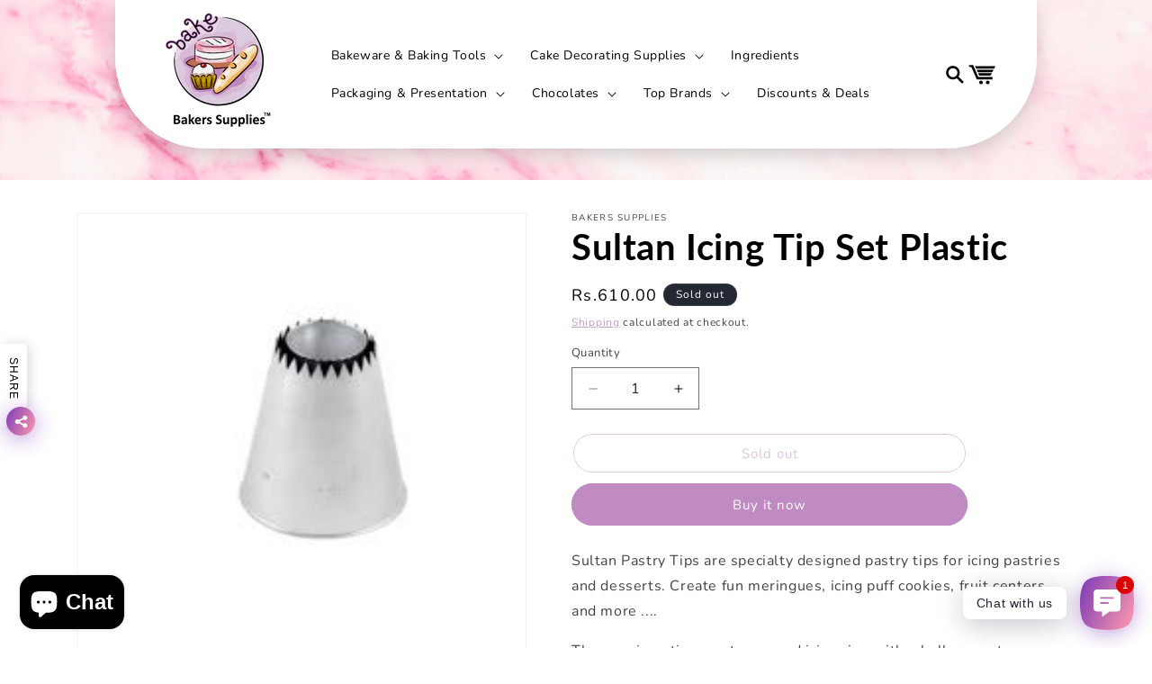

--- FILE ---
content_type: text/html; charset=utf-8
request_url: https://bakerssupplies.pk/products/sultan-icing-tip-set-plastic
body_size: 32278
content:
<!doctype html>
<html class="js" lang="en">
  <head>
    <meta charset="utf-8">
    <meta http-equiv="X-UA-Compatible" content="IE=edge">
    <meta name="viewport" content="width=device-width,initial-scale=1">
    <meta name="theme-color" content="">
    <link rel="canonical" href="https://bakerssupplies.pk/products/sultan-icing-tip-set-plastic"><link rel="icon" type="image/png" href="//bakerssupplies.pk/cdn/shop/files/LOGO_FINAL_FINAL_PNG.png?crop=center&height=32&v=1664781261&width=32"><link rel="preconnect" href="https://fonts.shopifycdn.com" crossorigin><title>
      Sultan Icing Tip Set Plastic
 &ndash; Bakers Supplies</title>

    
      <meta name="description" content="Sultan Pastry Tips are specialty designed pastry tips for icing pastries and desserts. Create fun meringues, icing puff cookies, fruit centers and more .... These unique tips create a round icing ring with a hollow center.    Made of stainless steel">
    

    

<meta property="og:site_name" content="Bakers Supplies">
<meta property="og:url" content="https://bakerssupplies.pk/products/sultan-icing-tip-set-plastic">
<meta property="og:title" content="Sultan Icing Tip Set Plastic">
<meta property="og:type" content="product">
<meta property="og:description" content="Sultan Pastry Tips are specialty designed pastry tips for icing pastries and desserts. Create fun meringues, icing puff cookies, fruit centers and more .... These unique tips create a round icing ring with a hollow center.    Made of stainless steel"><meta property="og:image" content="http://bakerssupplies.pk/cdn/shop/products/images_5_2f170d31-d740-4855-8441-9fa9ce67ab5a.jpg?v=1681290941">
  <meta property="og:image:secure_url" content="https://bakerssupplies.pk/cdn/shop/products/images_5_2f170d31-d740-4855-8441-9fa9ce67ab5a.jpg?v=1681290941">
  <meta property="og:image:width" content="227">
  <meta property="og:image:height" content="222"><meta property="og:price:amount" content="610.00">
  <meta property="og:price:currency" content="PKR"><meta name="twitter:card" content="summary_large_image">
<meta name="twitter:title" content="Sultan Icing Tip Set Plastic">
<meta name="twitter:description" content="Sultan Pastry Tips are specialty designed pastry tips for icing pastries and desserts. Create fun meringues, icing puff cookies, fruit centers and more .... These unique tips create a round icing ring with a hollow center.    Made of stainless steel">


    <script src="//bakerssupplies.pk/cdn/shop/t/7/assets/constants.js?v=132983761750457495441755781994" defer="defer"></script>
    <script src="//bakerssupplies.pk/cdn/shop/t/7/assets/pubsub.js?v=25310214064522200911755781995" defer="defer"></script>
    <script src="//bakerssupplies.pk/cdn/shop/t/7/assets/global.js?v=7301445359237545521755781994" defer="defer"></script>
    <script src="//bakerssupplies.pk/cdn/shop/t/7/assets/details-disclosure.js?v=13653116266235556501755781994" defer="defer"></script>
    <script src="//bakerssupplies.pk/cdn/shop/t/7/assets/details-modal.js?v=25581673532751508451755781994" defer="defer"></script>
    <script src="//bakerssupplies.pk/cdn/shop/t/7/assets/search-form.js?v=133129549252120666541755781995" defer="defer"></script><script src="//bakerssupplies.pk/cdn/shop/t/7/assets/animations.js?v=88693664871331136111755781993" defer="defer"></script><script>window.performance && window.performance.mark && window.performance.mark('shopify.content_for_header.start');</script><meta id="shopify-digital-wallet" name="shopify-digital-wallet" content="/65630732506/digital_wallets/dialog">
<link rel="alternate" type="application/json+oembed" href="https://bakerssupplies.pk/products/sultan-icing-tip-set-plastic.oembed">
<script async="async" src="/checkouts/internal/preloads.js?locale=en-PK"></script>
<script id="shopify-features" type="application/json">{"accessToken":"ed04d17f37e0b175da9a70cc32f3c890","betas":["rich-media-storefront-analytics"],"domain":"bakerssupplies.pk","predictiveSearch":true,"shopId":65630732506,"locale":"en"}</script>
<script>var Shopify = Shopify || {};
Shopify.shop = "bakers-supplies-a792.myshopify.com";
Shopify.locale = "en";
Shopify.currency = {"active":"PKR","rate":"1.0"};
Shopify.country = "PK";
Shopify.theme = {"name":"Bakers Supplies Final (Customized) DONT DELETE","id":153663242458,"schema_name":"Dawn","schema_version":"15.4.0","theme_store_id":887,"role":"main"};
Shopify.theme.handle = "null";
Shopify.theme.style = {"id":null,"handle":null};
Shopify.cdnHost = "bakerssupplies.pk/cdn";
Shopify.routes = Shopify.routes || {};
Shopify.routes.root = "/";</script>
<script type="module">!function(o){(o.Shopify=o.Shopify||{}).modules=!0}(window);</script>
<script>!function(o){function n(){var o=[];function n(){o.push(Array.prototype.slice.apply(arguments))}return n.q=o,n}var t=o.Shopify=o.Shopify||{};t.loadFeatures=n(),t.autoloadFeatures=n()}(window);</script>
<script id="shop-js-analytics" type="application/json">{"pageType":"product"}</script>
<script defer="defer" async type="module" src="//bakerssupplies.pk/cdn/shopifycloud/shop-js/modules/v2/client.init-shop-cart-sync_dlpDe4U9.en.esm.js"></script>
<script defer="defer" async type="module" src="//bakerssupplies.pk/cdn/shopifycloud/shop-js/modules/v2/chunk.common_FunKbpTJ.esm.js"></script>
<script type="module">
  await import("//bakerssupplies.pk/cdn/shopifycloud/shop-js/modules/v2/client.init-shop-cart-sync_dlpDe4U9.en.esm.js");
await import("//bakerssupplies.pk/cdn/shopifycloud/shop-js/modules/v2/chunk.common_FunKbpTJ.esm.js");

  window.Shopify.SignInWithShop?.initShopCartSync?.({"fedCMEnabled":true,"windoidEnabled":true});

</script>
<script id="__st">var __st={"a":65630732506,"offset":18000,"reqid":"c2302fa6-1ffe-4089-ac0d-67b459118d77-1765901811","pageurl":"bakerssupplies.pk\/products\/sultan-icing-tip-set-plastic","u":"9802097fd0bb","p":"product","rtyp":"product","rid":7965676437722};</script>
<script>window.ShopifyPaypalV4VisibilityTracking = true;</script>
<script id="captcha-bootstrap">!function(){'use strict';const t='contact',e='account',n='new_comment',o=[[t,t],['blogs',n],['comments',n],[t,'customer']],c=[[e,'customer_login'],[e,'guest_login'],[e,'recover_customer_password'],[e,'create_customer']],r=t=>t.map((([t,e])=>`form[action*='/${t}']:not([data-nocaptcha='true']) input[name='form_type'][value='${e}']`)).join(','),a=t=>()=>t?[...document.querySelectorAll(t)].map((t=>t.form)):[];function s(){const t=[...o],e=r(t);return a(e)}const i='password',u='form_key',d=['recaptcha-v3-token','g-recaptcha-response','h-captcha-response',i],f=()=>{try{return window.sessionStorage}catch{return}},m='__shopify_v',_=t=>t.elements[u];function p(t,e,n=!1){try{const o=window.sessionStorage,c=JSON.parse(o.getItem(e)),{data:r}=function(t){const{data:e,action:n}=t;return t[m]||n?{data:e,action:n}:{data:t,action:n}}(c);for(const[e,n]of Object.entries(r))t.elements[e]&&(t.elements[e].value=n);n&&o.removeItem(e)}catch(o){console.error('form repopulation failed',{error:o})}}const l='form_type',E='cptcha';function T(t){t.dataset[E]=!0}const w=window,h=w.document,L='Shopify',v='ce_forms',y='captcha';let A=!1;((t,e)=>{const n=(g='f06e6c50-85a8-45c8-87d0-21a2b65856fe',I='https://cdn.shopify.com/shopifycloud/storefront-forms-hcaptcha/ce_storefront_forms_captcha_hcaptcha.v1.5.2.iife.js',D={infoText:'Protected by hCaptcha',privacyText:'Privacy',termsText:'Terms'},(t,e,n)=>{const o=w[L][v],c=o.bindForm;if(c)return c(t,g,e,D).then(n);var r;o.q.push([[t,g,e,D],n]),r=I,A||(h.body.append(Object.assign(h.createElement('script'),{id:'captcha-provider',async:!0,src:r})),A=!0)});var g,I,D;w[L]=w[L]||{},w[L][v]=w[L][v]||{},w[L][v].q=[],w[L][y]=w[L][y]||{},w[L][y].protect=function(t,e){n(t,void 0,e),T(t)},Object.freeze(w[L][y]),function(t,e,n,w,h,L){const[v,y,A,g]=function(t,e,n){const i=e?o:[],u=t?c:[],d=[...i,...u],f=r(d),m=r(i),_=r(d.filter((([t,e])=>n.includes(e))));return[a(f),a(m),a(_),s()]}(w,h,L),I=t=>{const e=t.target;return e instanceof HTMLFormElement?e:e&&e.form},D=t=>v().includes(t);t.addEventListener('submit',(t=>{const e=I(t);if(!e)return;const n=D(e)&&!e.dataset.hcaptchaBound&&!e.dataset.recaptchaBound,o=_(e),c=g().includes(e)&&(!o||!o.value);(n||c)&&t.preventDefault(),c&&!n&&(function(t){try{if(!f())return;!function(t){const e=f();if(!e)return;const n=_(t);if(!n)return;const o=n.value;o&&e.removeItem(o)}(t);const e=Array.from(Array(32),(()=>Math.random().toString(36)[2])).join('');!function(t,e){_(t)||t.append(Object.assign(document.createElement('input'),{type:'hidden',name:u})),t.elements[u].value=e}(t,e),function(t,e){const n=f();if(!n)return;const o=[...t.querySelectorAll(`input[type='${i}']`)].map((({name:t})=>t)),c=[...d,...o],r={};for(const[a,s]of new FormData(t).entries())c.includes(a)||(r[a]=s);n.setItem(e,JSON.stringify({[m]:1,action:t.action,data:r}))}(t,e)}catch(e){console.error('failed to persist form',e)}}(e),e.submit())}));const S=(t,e)=>{t&&!t.dataset[E]&&(n(t,e.some((e=>e===t))),T(t))};for(const o of['focusin','change'])t.addEventListener(o,(t=>{const e=I(t);D(e)&&S(e,y())}));const B=e.get('form_key'),M=e.get(l),P=B&&M;t.addEventListener('DOMContentLoaded',(()=>{const t=y();if(P)for(const e of t)e.elements[l].value===M&&p(e,B);[...new Set([...A(),...v().filter((t=>'true'===t.dataset.shopifyCaptcha))])].forEach((e=>S(e,t)))}))}(h,new URLSearchParams(w.location.search),n,t,e,['guest_login'])})(!0,!0)}();</script>
<script integrity="sha256-52AcMU7V7pcBOXWImdc/TAGTFKeNjmkeM1Pvks/DTgc=" data-source-attribution="shopify.loadfeatures" defer="defer" src="//bakerssupplies.pk/cdn/shopifycloud/storefront/assets/storefront/load_feature-81c60534.js" crossorigin="anonymous"></script>
<script data-source-attribution="shopify.dynamic_checkout.dynamic.init">var Shopify=Shopify||{};Shopify.PaymentButton=Shopify.PaymentButton||{isStorefrontPortableWallets:!0,init:function(){window.Shopify.PaymentButton.init=function(){};var t=document.createElement("script");t.src="https://bakerssupplies.pk/cdn/shopifycloud/portable-wallets/latest/portable-wallets.en.js",t.type="module",document.head.appendChild(t)}};
</script>
<script data-source-attribution="shopify.dynamic_checkout.buyer_consent">
  function portableWalletsHideBuyerConsent(e){var t=document.getElementById("shopify-buyer-consent"),n=document.getElementById("shopify-subscription-policy-button");t&&n&&(t.classList.add("hidden"),t.setAttribute("aria-hidden","true"),n.removeEventListener("click",e))}function portableWalletsShowBuyerConsent(e){var t=document.getElementById("shopify-buyer-consent"),n=document.getElementById("shopify-subscription-policy-button");t&&n&&(t.classList.remove("hidden"),t.removeAttribute("aria-hidden"),n.addEventListener("click",e))}window.Shopify?.PaymentButton&&(window.Shopify.PaymentButton.hideBuyerConsent=portableWalletsHideBuyerConsent,window.Shopify.PaymentButton.showBuyerConsent=portableWalletsShowBuyerConsent);
</script>
<script>
  function portableWalletsCleanup(e){e&&e.src&&console.error("Failed to load portable wallets script "+e.src);var t=document.querySelectorAll("shopify-accelerated-checkout .shopify-payment-button__skeleton, shopify-accelerated-checkout-cart .wallet-cart-button__skeleton"),e=document.getElementById("shopify-buyer-consent");for(let e=0;e<t.length;e++)t[e].remove();e&&e.remove()}function portableWalletsNotLoadedAsModule(e){e instanceof ErrorEvent&&"string"==typeof e.message&&e.message.includes("import.meta")&&"string"==typeof e.filename&&e.filename.includes("portable-wallets")&&(window.removeEventListener("error",portableWalletsNotLoadedAsModule),window.Shopify.PaymentButton.failedToLoad=e,"loading"===document.readyState?document.addEventListener("DOMContentLoaded",window.Shopify.PaymentButton.init):window.Shopify.PaymentButton.init())}window.addEventListener("error",portableWalletsNotLoadedAsModule);
</script>

<script type="module" src="https://bakerssupplies.pk/cdn/shopifycloud/portable-wallets/latest/portable-wallets.en.js" onError="portableWalletsCleanup(this)" crossorigin="anonymous"></script>
<script nomodule>
  document.addEventListener("DOMContentLoaded", portableWalletsCleanup);
</script>

<link id="shopify-accelerated-checkout-styles" rel="stylesheet" media="screen" href="https://bakerssupplies.pk/cdn/shopifycloud/portable-wallets/latest/accelerated-checkout-backwards-compat.css" crossorigin="anonymous">
<style id="shopify-accelerated-checkout-cart">
        #shopify-buyer-consent {
  margin-top: 1em;
  display: inline-block;
  width: 100%;
}

#shopify-buyer-consent.hidden {
  display: none;
}

#shopify-subscription-policy-button {
  background: none;
  border: none;
  padding: 0;
  text-decoration: underline;
  font-size: inherit;
  cursor: pointer;
}

#shopify-subscription-policy-button::before {
  box-shadow: none;
}

      </style>
<script id="sections-script" data-sections="header" defer="defer" src="//bakerssupplies.pk/cdn/shop/t/7/compiled_assets/scripts.js?2212"></script>
<script>window.performance && window.performance.mark && window.performance.mark('shopify.content_for_header.end');</script>


    <style data-shopify>
      @font-face {
  font-family: Nunito;
  font-weight: 400;
  font-style: normal;
  font-display: swap;
  src: url("//bakerssupplies.pk/cdn/fonts/nunito/nunito_n4.fc49103dc396b42cae9460289072d384b6c6eb63.woff2") format("woff2"),
       url("//bakerssupplies.pk/cdn/fonts/nunito/nunito_n4.5d26d13beeac3116db2479e64986cdeea4c8fbdd.woff") format("woff");
}

      @font-face {
  font-family: Nunito;
  font-weight: 700;
  font-style: normal;
  font-display: swap;
  src: url("//bakerssupplies.pk/cdn/fonts/nunito/nunito_n7.37cf9b8cf43b3322f7e6e13ad2aad62ab5dc9109.woff2") format("woff2"),
       url("//bakerssupplies.pk/cdn/fonts/nunito/nunito_n7.45cfcfadc6630011252d54d5f5a2c7c98f60d5de.woff") format("woff");
}

      @font-face {
  font-family: Nunito;
  font-weight: 400;
  font-style: italic;
  font-display: swap;
  src: url("//bakerssupplies.pk/cdn/fonts/nunito/nunito_i4.fd53bf99043ab6c570187ed42d1b49192135de96.woff2") format("woff2"),
       url("//bakerssupplies.pk/cdn/fonts/nunito/nunito_i4.cb3876a003a73aaae5363bb3e3e99d45ec598cc6.woff") format("woff");
}

      @font-face {
  font-family: Nunito;
  font-weight: 700;
  font-style: italic;
  font-display: swap;
  src: url("//bakerssupplies.pk/cdn/fonts/nunito/nunito_i7.3f8ba2027bc9ceb1b1764ecab15bae73f86c4632.woff2") format("woff2"),
       url("//bakerssupplies.pk/cdn/fonts/nunito/nunito_i7.82bfb5f86ec77ada3c9f660da22064c2e46e1469.woff") format("woff");
}

      @font-face {
  font-family: Lato;
  font-weight: 700;
  font-style: normal;
  font-display: swap;
  src: url("//bakerssupplies.pk/cdn/fonts/lato/lato_n7.900f219bc7337bc57a7a2151983f0a4a4d9d5dcf.woff2") format("woff2"),
       url("//bakerssupplies.pk/cdn/fonts/lato/lato_n7.a55c60751adcc35be7c4f8a0313f9698598612ee.woff") format("woff");
}


      
        :root,
        .color-scheme-1 {
          --color-background: 255,255,255;
        
          --gradient-background: #ffffff;
        

        

        --color-foreground: 18,18,18;
        --color-background-contrast: 191,191,191;
        --color-shadow: 18,18,18;
        --color-button: 18,18,18;
        --color-button-text: 255,255,255;
        --color-secondary-button: 255,255,255;
        --color-secondary-button-text: 18,18,18;
        --color-link: 18,18,18;
        --color-badge-foreground: 18,18,18;
        --color-badge-background: 255,255,255;
        --color-badge-border: 18,18,18;
        --payment-terms-background-color: rgb(255 255 255);
      }
      
        
        .color-scheme-2 {
          --color-background: 243,243,243;
        
          --gradient-background: #f3f3f3;
        

        

        --color-foreground: 18,18,18;
        --color-background-contrast: 179,179,179;
        --color-shadow: 18,18,18;
        --color-button: 18,18,18;
        --color-button-text: 243,243,243;
        --color-secondary-button: 243,243,243;
        --color-secondary-button-text: 18,18,18;
        --color-link: 18,18,18;
        --color-badge-foreground: 18,18,18;
        --color-badge-background: 243,243,243;
        --color-badge-border: 18,18,18;
        --payment-terms-background-color: rgb(243 243 243);
      }
      
        
        .color-scheme-3 {
          --color-background: 36,40,51;
        
          --gradient-background: #242833;
        

        

        --color-foreground: 255,255,255;
        --color-background-contrast: 47,52,66;
        --color-shadow: 18,18,18;
        --color-button: 255,255,255;
        --color-button-text: 0,0,0;
        --color-secondary-button: 36,40,51;
        --color-secondary-button-text: 255,255,255;
        --color-link: 255,255,255;
        --color-badge-foreground: 255,255,255;
        --color-badge-background: 36,40,51;
        --color-badge-border: 255,255,255;
        --payment-terms-background-color: rgb(36 40 51);
      }
      
        
        .color-scheme-4 {
          --color-background: 18,18,18;
        
          --gradient-background: #121212;
        

        

        --color-foreground: 255,255,255;
        --color-background-contrast: 146,146,146;
        --color-shadow: 18,18,18;
        --color-button: 255,255,255;
        --color-button-text: 18,18,18;
        --color-secondary-button: 18,18,18;
        --color-secondary-button-text: 255,255,255;
        --color-link: 255,255,255;
        --color-badge-foreground: 255,255,255;
        --color-badge-background: 18,18,18;
        --color-badge-border: 255,255,255;
        --payment-terms-background-color: rgb(18 18 18);
      }
      
        
        .color-scheme-5 {
          --color-background: 192,138,194;
        
          --gradient-background: #c08ac2;
        

        

        --color-foreground: 255,255,255;
        --color-background-contrast: 132,70,134;
        --color-shadow: 18,18,18;
        --color-button: 255,255,255;
        --color-button-text: 192,138,194;
        --color-secondary-button: 192,138,194;
        --color-secondary-button-text: 255,255,255;
        --color-link: 255,255,255;
        --color-badge-foreground: 255,255,255;
        --color-badge-background: 192,138,194;
        --color-badge-border: 255,255,255;
        --payment-terms-background-color: rgb(192 138 194);
      }
      
        
        .color-scheme-1500428c-5eda-4498-a789-92fd55f7a514 {
          --color-background: 255,255,255;
        
          --gradient-background: #ffffff;
        

        

        --color-foreground: 0,0,0;
        --color-background-contrast: 191,191,191;
        --color-shadow: 18,18,18;
        --color-button: 192,138,194;
        --color-button-text: 255,255,255;
        --color-secondary-button: 255,255,255;
        --color-secondary-button-text: 192,138,194;
        --color-link: 192,138,194;
        --color-badge-foreground: 0,0,0;
        --color-badge-background: 255,255,255;
        --color-badge-border: 0,0,0;
        --payment-terms-background-color: rgb(255 255 255);
      }
      
        
        .color-scheme-15d6eeed-7584-42fd-8b23-43026c0eda3c {
          --color-background: 255,255,255;
        
          --gradient-background: #ffffff;
        

        

        --color-foreground: 255,255,255;
        --color-background-contrast: 191,191,191;
        --color-shadow: 18,18,18;
        --color-button: 192,138,194;
        --color-button-text: 255,255,255;
        --color-secondary-button: 255,255,255;
        --color-secondary-button-text: 192,138,194;
        --color-link: 192,138,194;
        --color-badge-foreground: 255,255,255;
        --color-badge-background: 255,255,255;
        --color-badge-border: 255,255,255;
        --payment-terms-background-color: rgb(255 255 255);
      }
      

      body, .color-scheme-1, .color-scheme-2, .color-scheme-3, .color-scheme-4, .color-scheme-5, .color-scheme-1500428c-5eda-4498-a789-92fd55f7a514, .color-scheme-15d6eeed-7584-42fd-8b23-43026c0eda3c {
        color: rgba(var(--color-foreground), 0.75);
        background-color: rgb(var(--color-background));
      }

      :root {
        --font-body-family: Nunito, sans-serif;
        --font-body-style: normal;
        --font-body-weight: 400;
        --font-body-weight-bold: 700;

        --font-heading-family: Lato, sans-serif;
        --font-heading-style: normal;
        --font-heading-weight: 700;

        --font-body-scale: 1.0;
        --font-heading-scale: 1.0;

        --media-padding: px;
        --media-border-opacity: 0.05;
        --media-border-width: 1px;
        --media-radius: 0px;
        --media-shadow-opacity: 0.0;
        --media-shadow-horizontal-offset: 0px;
        --media-shadow-vertical-offset: 4px;
        --media-shadow-blur-radius: 5px;
        --media-shadow-visible: 0;

        --page-width: 120rem;
        --page-width-margin: 0rem;

        --product-card-image-padding: 0.0rem;
        --product-card-corner-radius: 0.0rem;
        --product-card-text-alignment: left;
        --product-card-border-width: 0.0rem;
        --product-card-border-opacity: 0.1;
        --product-card-shadow-opacity: 0.0;
        --product-card-shadow-visible: 0;
        --product-card-shadow-horizontal-offset: 0.0rem;
        --product-card-shadow-vertical-offset: 0.4rem;
        --product-card-shadow-blur-radius: 0.5rem;

        --collection-card-image-padding: 0.0rem;
        --collection-card-corner-radius: 0.0rem;
        --collection-card-text-alignment: left;
        --collection-card-border-width: 0.0rem;
        --collection-card-border-opacity: 0.1;
        --collection-card-shadow-opacity: 0.0;
        --collection-card-shadow-visible: 0;
        --collection-card-shadow-horizontal-offset: 0.0rem;
        --collection-card-shadow-vertical-offset: 0.4rem;
        --collection-card-shadow-blur-radius: 0.5rem;

        --blog-card-image-padding: 0.0rem;
        --blog-card-corner-radius: 0.0rem;
        --blog-card-text-alignment: left;
        --blog-card-border-width: 0.0rem;
        --blog-card-border-opacity: 0.1;
        --blog-card-shadow-opacity: 0.0;
        --blog-card-shadow-visible: 0;
        --blog-card-shadow-horizontal-offset: 0.0rem;
        --blog-card-shadow-vertical-offset: 0.4rem;
        --blog-card-shadow-blur-radius: 0.5rem;

        --badge-corner-radius: 4.0rem;

        --popup-border-width: 1px;
        --popup-border-opacity: 0.1;
        --popup-corner-radius: 0px;
        --popup-shadow-opacity: 0.05;
        --popup-shadow-horizontal-offset: 0px;
        --popup-shadow-vertical-offset: 4px;
        --popup-shadow-blur-radius: 5px;

        --drawer-border-width: 1px;
        --drawer-border-opacity: 0.1;
        --drawer-shadow-opacity: 0.0;
        --drawer-shadow-horizontal-offset: 0px;
        --drawer-shadow-vertical-offset: 4px;
        --drawer-shadow-blur-radius: 5px;

        --spacing-sections-desktop: 0px;
        --spacing-sections-mobile: 0px;

        --grid-desktop-vertical-spacing: 8px;
        --grid-desktop-horizontal-spacing: 8px;
        --grid-mobile-vertical-spacing: 4px;
        --grid-mobile-horizontal-spacing: 4px;

        --text-boxes-border-opacity: 0.1;
        --text-boxes-border-width: 0px;
        --text-boxes-radius: 0px;
        --text-boxes-shadow-opacity: 0.0;
        --text-boxes-shadow-visible: 0;
        --text-boxes-shadow-horizontal-offset: 0px;
        --text-boxes-shadow-vertical-offset: 4px;
        --text-boxes-shadow-blur-radius: 5px;

        --buttons-radius: 0px;
        --buttons-radius-outset: 0px;
        --buttons-border-width: 1px;
        --buttons-border-opacity: 1.0;
        --buttons-shadow-opacity: 0.0;
        --buttons-shadow-visible: 0;
        --buttons-shadow-horizontal-offset: 0px;
        --buttons-shadow-vertical-offset: 4px;
        --buttons-shadow-blur-radius: 5px;
        --buttons-border-offset: 0px;

        --inputs-radius: 0px;
        --inputs-border-width: 1px;
        --inputs-border-opacity: 0.55;
        --inputs-shadow-opacity: 0.0;
        --inputs-shadow-horizontal-offset: 0px;
        --inputs-margin-offset: 0px;
        --inputs-shadow-vertical-offset: 4px;
        --inputs-shadow-blur-radius: 5px;
        --inputs-radius-outset: 0px;

        --variant-pills-radius: 40px;
        --variant-pills-border-width: 1px;
        --variant-pills-border-opacity: 0.55;
        --variant-pills-shadow-opacity: 0.0;
        --variant-pills-shadow-horizontal-offset: 0px;
        --variant-pills-shadow-vertical-offset: 4px;
        --variant-pills-shadow-blur-radius: 5px;
      }

      *,
      *::before,
      *::after {
        box-sizing: inherit;
      }

      html {
        box-sizing: border-box;
        font-size: calc(var(--font-body-scale) * 62.5%);
        height: 100%;
      }

      body {
        display: grid;
        grid-template-rows: auto auto 1fr auto;
        grid-template-columns: 100%;
        min-height: 100%;
        margin: 0;
        font-size: 1.5rem;
        letter-spacing: 0.06rem;
        line-height: calc(1 + 0.8 / var(--font-body-scale));
        font-family: var(--font-body-family);
        font-style: var(--font-body-style);
        font-weight: var(--font-body-weight);
      }

      @media screen and (min-width: 750px) {
        body {
          font-size: 1.6rem;
        }
      }
    </style>

    <link href="//bakerssupplies.pk/cdn/shop/t/7/assets/base.css?v=143990840651166548001757624720" rel="stylesheet" type="text/css" media="all" />
    <link rel="stylesheet" href="//bakerssupplies.pk/cdn/shop/t/7/assets/component-cart-items.css?v=13033300910818915211755781993" media="print" onload="this.media='all'"><link href="//bakerssupplies.pk/cdn/shop/t/7/assets/component-cart-drawer.css?v=39223250576183958541755781993" rel="stylesheet" type="text/css" media="all" />
      <link href="//bakerssupplies.pk/cdn/shop/t/7/assets/component-cart.css?v=164708765130180853531755781993" rel="stylesheet" type="text/css" media="all" />
      <link href="//bakerssupplies.pk/cdn/shop/t/7/assets/component-totals.css?v=15906652033866631521755781994" rel="stylesheet" type="text/css" media="all" />
      <link href="//bakerssupplies.pk/cdn/shop/t/7/assets/component-price.css?v=47596247576480123001755781994" rel="stylesheet" type="text/css" media="all" />
      <link href="//bakerssupplies.pk/cdn/shop/t/7/assets/component-discounts.css?v=152760482443307489271755781993" rel="stylesheet" type="text/css" media="all" />

      <link rel="preload" as="font" href="//bakerssupplies.pk/cdn/fonts/nunito/nunito_n4.fc49103dc396b42cae9460289072d384b6c6eb63.woff2" type="font/woff2" crossorigin>
      

      <link rel="preload" as="font" href="//bakerssupplies.pk/cdn/fonts/lato/lato_n7.900f219bc7337bc57a7a2151983f0a4a4d9d5dcf.woff2" type="font/woff2" crossorigin>
      
<link
        rel="stylesheet"
        href="//bakerssupplies.pk/cdn/shop/t/7/assets/component-predictive-search.css?v=118923337488134913561755781994"
        media="print"
        onload="this.media='all'"
      ><script>
      if (Shopify.designMode) {
        document.documentElement.classList.add('shopify-design-mode');
      }
    </script>
  <!-- BEGIN app block: shopify://apps/rt-social-chat-live-chat/blocks/app-embed/9baee9b7-6929-47af-9935-05bcdc376396 --><script>
  window.roarJs = window.roarJs || {};
  roarJs.WhatsAppConfig = {
    metafields: {
      shop: "bakers-supplies-a792.myshopify.com",
      settings: {"enabled":"1","block_order":["1492096252560","1666571576615","1666572207906","1666572543367","1666572793052","1666572937627","1666573155223"],"blocks":{"1492096252560":{"disabled":"0","type":"whatsapp","number":"+923218900246","whatsapp_web":"1","name":"Bakers Supplies ","label":"Sales","avatar":"0","avatar_url":"https:\/\/www.gravatar.com\/avatar","online":"1","timezone":"America\/New_York","sunday":{"enabled":"1","range":"480,1050"},"monday":{"enabled":"1","range":"480,1050"},"tuesday":{"enabled":"1","range":"480,1050"},"wednesday":{"enabled":"1","range":"480,1050"},"thursday":{"enabled":"1","range":"480,1050"},"friday":{"enabled":"1","range":"480,1050"},"saturday":{"enabled":"1","range":"480,1050"},"offline":"I will be back soon","chat":{"enabled":"1","greeting":"Assalam O Alaikum\r\nHey let us know how we may serve you :)"},"message":"","page_url":"1"},"1666571576615":{"disabled":"0","type":"messenger","number":"BakersSupplies","name":"Bakers Supplies","label":"Sales","avatar":"0","avatar_url":"https:\/\/www.gravatar.com\/avatar","online":"1","timezone":"America\/New_York","sunday":{"enabled":"1","range":"480,1050"},"monday":{"enabled":"1","range":"480,1050"},"tuesday":{"enabled":"1","range":"480,1050"},"wednesday":{"enabled":"1","range":"480,1050"},"thursday":{"enabled":"1","range":"480,1050"},"friday":{"enabled":"1","range":"480,1050"},"saturday":{"enabled":"1","range":"480,1050"},"offline":"I will be back soon","chat":{"enabled":"1","greeting":"Assalam O Alaikum\r\nHey let us know how we may serve you :)"},"cta":"Start chat"},"1666572207906":{"disabled":"0","type":"instagram","number":"bakers.supplies","name":"Bakers Supplies","label":"Sales","avatar":"0","avatar_url":"https:\/\/www.gravatar.com\/avatar","online":"1","timezone":"America\/New_York","sunday":{"enabled":"1","range":"480,1050"},"monday":{"enabled":"1","range":"480,1050"},"tuesday":{"enabled":"1","range":"480,1050"},"wednesday":{"enabled":"1","range":"480,1050"},"thursday":{"enabled":"1","range":"480,1050"},"friday":{"enabled":"1","range":"480,1050"},"saturday":{"enabled":"1","range":"480,1050"},"offline":"I will be back soon","chat":{"enabled":"1","greeting":"Assalam O Alaikum\r\nHey let us know how we may serve you :)"},"cta":"Start chat"},"1666572543367":{"disabled":"0","type":"phone","number":"+923218900246","name":"Bakers Supplies","label":"Sales","avatar":"0","avatar_url":"https:\/\/www.gravatar.com\/avatar","online":"1","timezone":"America\/New_York","sunday":{"enabled":"1","range":"480,1050"},"monday":{"enabled":"1","range":"480,1050"},"tuesday":{"enabled":"1","range":"480,1050"},"wednesday":{"enabled":"1","range":"480,1050"},"thursday":{"enabled":"1","range":"480,1050"},"friday":{"enabled":"1","range":"480,1050"},"saturday":{"enabled":"1","range":"480,1050"},"offline":"I will be back soon","chat":{"enabled":"1","greeting":"Assalam O Alaikum\r\nHey let us know how we may serve you :)"},"cta":"Call Now"},"1666572793052":{"disabled":"0","type":"email","number":"bakers.supplies@gmail.com","name":"Bakers Supplies","label":"Sales","avatar":"0","avatar_url":"https:\/\/www.gravatar.com\/avatar","online":"1","timezone":"America\/New_York","sunday":{"enabled":"1","range":"480,1050"},"monday":{"enabled":"1","range":"480,1050"},"tuesday":{"enabled":"1","range":"480,1050"},"wednesday":{"enabled":"1","range":"480,1050"},"thursday":{"enabled":"1","range":"480,1050"},"friday":{"enabled":"1","range":"480,1050"},"saturday":{"enabled":"1","range":"480,1050"},"offline":"I will be back soon","chat":{"enabled":"1","greeting":"Assalam O Alaikum\r\nHey let us know how we may serve you :)"},"message":"","page_url":"1"},"1666572937627":{"disabled":"0","type":"wechat","number":"fahadalarab","name":"BS","label":"Purchase","avatar":"0","avatar_url":"https:\/\/www.gravatar.com\/avatar","online":"1","timezone":"America\/New_York","sunday":{"enabled":"1","range":"480,1050"},"monday":{"enabled":"1","range":"480,1050"},"tuesday":{"enabled":"1","range":"480,1050"},"wednesday":{"enabled":"1","range":"480,1050"},"thursday":{"enabled":"1","range":"480,1050"},"friday":{"enabled":"1","range":"480,1050"},"saturday":{"enabled":"1","range":"480,1050"},"offline":"I will be back soon","chat":{"enabled":"1","greeting":"你好，你们提供什么产品"},"cta":"Start chat"},"1666573155223":{"disabled":"0","type":"whatsapp","number":"+923402860053","whatsapp_web":"1","name":"BS","label":"Purchase","avatar":"0","avatar_url":"https:\/\/www.gravatar.com\/avatar","online":"1","timezone":"America\/New_York","sunday":{"enabled":"1","range":"480,1050"},"monday":{"enabled":"1","range":"480,1050"},"tuesday":{"enabled":"1","range":"480,1050"},"wednesday":{"enabled":"1","range":"480,1050"},"thursday":{"enabled":"1","range":"480,1050"},"friday":{"enabled":"1","range":"480,1050"},"saturday":{"enabled":"1","range":"480,1050"},"offline":"I will be back soon","chat":{"enabled":"1","greeting":"Assalam O Alaikum\r\nWhat products do you supply?"},"message":"","page_url":"1"}},"param":{"newtab":"0","offline_disabled":"0","offline_message":"1","greeting":{"enabled":"0","message":"Hi there! How can we help you? Tap here to start chat with us.","delay":"5"},"pending":{"enabled":"1","number":"1","color":"#ffffff","background":"#dd0000"},"position":{"value":"right","bottom":"20","left":"20","right":"20"},"cta_type":"all"},"mobile":{"enabled":"1","position":{"value":"inherit","bottom":"20","left":"20","right":"20"}},"style":{"gradient":"preset","pattern":"6","custom":{"color":"#ffffff","background":"#2db67c"},"icon":"2","rounded":"0"},"share":{"block_order":["facebook","twitter","whatsapp"],"blocks":{"facebook":{"type":"facebook","label":"Share on Facebook"},"twitter":{"type":"twitter","label":"Share on Twitter"},"whatsapp":{"type":"whatsapp","label":"Share on Whatsapp"}},"param":{"enabled":"1","position":"left"},"mobile":{"enabled":"1","position":"inherit"},"style":{"color":"#000000","background":"#ffffff"},"texts":{"button":"Share","message":"Bakers Supplies "}},"charge":false,"onetime":false,"track_url":"https:\/\/haloroar.com\/app\/whatsapp\/tracking","texts":{"title":"Hi there 👋","description":"Welcome to Social Chat and Share. Ask us anything 🎉","note":"We typically reply within a few minutes","button":"Chat with us","placeholder":"Send a message…","emoji_search":"Search emoji…","emoji_frequently":"Frequently used","emoji_people":"People","emoji_nature":"Nature","emoji_objects":"Objects","emoji_places":"Places","emoji_symbols":"Symbols","emoji_not_found":"No emoji could be found"},"only1":"true"},
      moneyFormat: "Rs.{{amount}}"
    }
  }
</script>

<script src="https://cdn.shopify.com/extensions/019a1460-f72e-7cbc-becc-90116917fae9/rt-whats-app-chat-live-chat-2/assets/whatsapp.js" defer></script>


<!-- END app block --><link href="https://cdn.shopify.com/extensions/019a1460-f72e-7cbc-becc-90116917fae9/rt-whats-app-chat-live-chat-2/assets/whatsapp.css" rel="stylesheet" type="text/css" media="all">
<script src="https://cdn.shopify.com/extensions/7bc9bb47-adfa-4267-963e-cadee5096caf/inbox-1252/assets/inbox-chat-loader.js" type="text/javascript" defer="defer"></script>
<link href="https://monorail-edge.shopifysvc.com" rel="dns-prefetch">
<script>(function(){if ("sendBeacon" in navigator && "performance" in window) {try {var session_token_from_headers = performance.getEntriesByType('navigation')[0].serverTiming.find(x => x.name == '_s').description;} catch {var session_token_from_headers = undefined;}var session_cookie_matches = document.cookie.match(/_shopify_s=([^;]*)/);var session_token_from_cookie = session_cookie_matches && session_cookie_matches.length === 2 ? session_cookie_matches[1] : "";var session_token = session_token_from_headers || session_token_from_cookie || "";function handle_abandonment_event(e) {var entries = performance.getEntries().filter(function(entry) {return /monorail-edge.shopifysvc.com/.test(entry.name);});if (!window.abandonment_tracked && entries.length === 0) {window.abandonment_tracked = true;var currentMs = Date.now();var navigation_start = performance.timing.navigationStart;var payload = {shop_id: 65630732506,url: window.location.href,navigation_start,duration: currentMs - navigation_start,session_token,page_type: "product"};window.navigator.sendBeacon("https://monorail-edge.shopifysvc.com/v1/produce", JSON.stringify({schema_id: "online_store_buyer_site_abandonment/1.1",payload: payload,metadata: {event_created_at_ms: currentMs,event_sent_at_ms: currentMs}}));}}window.addEventListener('pagehide', handle_abandonment_event);}}());</script>
<script id="web-pixels-manager-setup">(function e(e,d,r,n,o){if(void 0===o&&(o={}),!Boolean(null===(a=null===(i=window.Shopify)||void 0===i?void 0:i.analytics)||void 0===a?void 0:a.replayQueue)){var i,a;window.Shopify=window.Shopify||{};var t=window.Shopify;t.analytics=t.analytics||{};var s=t.analytics;s.replayQueue=[],s.publish=function(e,d,r){return s.replayQueue.push([e,d,r]),!0};try{self.performance.mark("wpm:start")}catch(e){}var l=function(){var e={modern:/Edge?\/(1{2}[4-9]|1[2-9]\d|[2-9]\d{2}|\d{4,})\.\d+(\.\d+|)|Firefox\/(1{2}[4-9]|1[2-9]\d|[2-9]\d{2}|\d{4,})\.\d+(\.\d+|)|Chrom(ium|e)\/(9{2}|\d{3,})\.\d+(\.\d+|)|(Maci|X1{2}).+ Version\/(15\.\d+|(1[6-9]|[2-9]\d|\d{3,})\.\d+)([,.]\d+|)( \(\w+\)|)( Mobile\/\w+|) Safari\/|Chrome.+OPR\/(9{2}|\d{3,})\.\d+\.\d+|(CPU[ +]OS|iPhone[ +]OS|CPU[ +]iPhone|CPU IPhone OS|CPU iPad OS)[ +]+(15[._]\d+|(1[6-9]|[2-9]\d|\d{3,})[._]\d+)([._]\d+|)|Android:?[ /-](13[3-9]|1[4-9]\d|[2-9]\d{2}|\d{4,})(\.\d+|)(\.\d+|)|Android.+Firefox\/(13[5-9]|1[4-9]\d|[2-9]\d{2}|\d{4,})\.\d+(\.\d+|)|Android.+Chrom(ium|e)\/(13[3-9]|1[4-9]\d|[2-9]\d{2}|\d{4,})\.\d+(\.\d+|)|SamsungBrowser\/([2-9]\d|\d{3,})\.\d+/,legacy:/Edge?\/(1[6-9]|[2-9]\d|\d{3,})\.\d+(\.\d+|)|Firefox\/(5[4-9]|[6-9]\d|\d{3,})\.\d+(\.\d+|)|Chrom(ium|e)\/(5[1-9]|[6-9]\d|\d{3,})\.\d+(\.\d+|)([\d.]+$|.*Safari\/(?![\d.]+ Edge\/[\d.]+$))|(Maci|X1{2}).+ Version\/(10\.\d+|(1[1-9]|[2-9]\d|\d{3,})\.\d+)([,.]\d+|)( \(\w+\)|)( Mobile\/\w+|) Safari\/|Chrome.+OPR\/(3[89]|[4-9]\d|\d{3,})\.\d+\.\d+|(CPU[ +]OS|iPhone[ +]OS|CPU[ +]iPhone|CPU IPhone OS|CPU iPad OS)[ +]+(10[._]\d+|(1[1-9]|[2-9]\d|\d{3,})[._]\d+)([._]\d+|)|Android:?[ /-](13[3-9]|1[4-9]\d|[2-9]\d{2}|\d{4,})(\.\d+|)(\.\d+|)|Mobile Safari.+OPR\/([89]\d|\d{3,})\.\d+\.\d+|Android.+Firefox\/(13[5-9]|1[4-9]\d|[2-9]\d{2}|\d{4,})\.\d+(\.\d+|)|Android.+Chrom(ium|e)\/(13[3-9]|1[4-9]\d|[2-9]\d{2}|\d{4,})\.\d+(\.\d+|)|Android.+(UC? ?Browser|UCWEB|U3)[ /]?(15\.([5-9]|\d{2,})|(1[6-9]|[2-9]\d|\d{3,})\.\d+)\.\d+|SamsungBrowser\/(5\.\d+|([6-9]|\d{2,})\.\d+)|Android.+MQ{2}Browser\/(14(\.(9|\d{2,})|)|(1[5-9]|[2-9]\d|\d{3,})(\.\d+|))(\.\d+|)|K[Aa][Ii]OS\/(3\.\d+|([4-9]|\d{2,})\.\d+)(\.\d+|)/},d=e.modern,r=e.legacy,n=navigator.userAgent;return n.match(d)?"modern":n.match(r)?"legacy":"unknown"}(),u="modern"===l?"modern":"legacy",c=(null!=n?n:{modern:"",legacy:""})[u],f=function(e){return[e.baseUrl,"/wpm","/b",e.hashVersion,"modern"===e.buildTarget?"m":"l",".js"].join("")}({baseUrl:d,hashVersion:r,buildTarget:u}),m=function(e){var d=e.version,r=e.bundleTarget,n=e.surface,o=e.pageUrl,i=e.monorailEndpoint;return{emit:function(e){var a=e.status,t=e.errorMsg,s=(new Date).getTime(),l=JSON.stringify({metadata:{event_sent_at_ms:s},events:[{schema_id:"web_pixels_manager_load/3.1",payload:{version:d,bundle_target:r,page_url:o,status:a,surface:n,error_msg:t},metadata:{event_created_at_ms:s}}]});if(!i)return console&&console.warn&&console.warn("[Web Pixels Manager] No Monorail endpoint provided, skipping logging."),!1;try{return self.navigator.sendBeacon.bind(self.navigator)(i,l)}catch(e){}var u=new XMLHttpRequest;try{return u.open("POST",i,!0),u.setRequestHeader("Content-Type","text/plain"),u.send(l),!0}catch(e){return console&&console.warn&&console.warn("[Web Pixels Manager] Got an unhandled error while logging to Monorail."),!1}}}}({version:r,bundleTarget:l,surface:e.surface,pageUrl:self.location.href,monorailEndpoint:e.monorailEndpoint});try{o.browserTarget=l,function(e){var d=e.src,r=e.async,n=void 0===r||r,o=e.onload,i=e.onerror,a=e.sri,t=e.scriptDataAttributes,s=void 0===t?{}:t,l=document.createElement("script"),u=document.querySelector("head"),c=document.querySelector("body");if(l.async=n,l.src=d,a&&(l.integrity=a,l.crossOrigin="anonymous"),s)for(var f in s)if(Object.prototype.hasOwnProperty.call(s,f))try{l.dataset[f]=s[f]}catch(e){}if(o&&l.addEventListener("load",o),i&&l.addEventListener("error",i),u)u.appendChild(l);else{if(!c)throw new Error("Did not find a head or body element to append the script");c.appendChild(l)}}({src:f,async:!0,onload:function(){if(!function(){var e,d;return Boolean(null===(d=null===(e=window.Shopify)||void 0===e?void 0:e.analytics)||void 0===d?void 0:d.initialized)}()){var d=window.webPixelsManager.init(e)||void 0;if(d){var r=window.Shopify.analytics;r.replayQueue.forEach((function(e){var r=e[0],n=e[1],o=e[2];d.publishCustomEvent(r,n,o)})),r.replayQueue=[],r.publish=d.publishCustomEvent,r.visitor=d.visitor,r.initialized=!0}}},onerror:function(){return m.emit({status:"failed",errorMsg:"".concat(f," has failed to load")})},sri:function(e){var d=/^sha384-[A-Za-z0-9+/=]+$/;return"string"==typeof e&&d.test(e)}(c)?c:"",scriptDataAttributes:o}),m.emit({status:"loading"})}catch(e){m.emit({status:"failed",errorMsg:(null==e?void 0:e.message)||"Unknown error"})}}})({shopId: 65630732506,storefrontBaseUrl: "https://bakerssupplies.pk",extensionsBaseUrl: "https://extensions.shopifycdn.com/cdn/shopifycloud/web-pixels-manager",monorailEndpoint: "https://monorail-edge.shopifysvc.com/unstable/produce_batch",surface: "storefront-renderer",enabledBetaFlags: ["2dca8a86"],webPixelsConfigList: [{"id":"1036583130","configuration":"{\"webPixelName\":\"Judge.me\"}","eventPayloadVersion":"v1","runtimeContext":"STRICT","scriptVersion":"34ad157958823915625854214640f0bf","type":"APP","apiClientId":683015,"privacyPurposes":["ANALYTICS"],"dataSharingAdjustments":{"protectedCustomerApprovalScopes":["read_customer_email","read_customer_name","read_customer_personal_data","read_customer_phone"]}},{"id":"shopify-app-pixel","configuration":"{}","eventPayloadVersion":"v1","runtimeContext":"STRICT","scriptVersion":"0450","apiClientId":"shopify-pixel","type":"APP","privacyPurposes":["ANALYTICS","MARKETING"]},{"id":"shopify-custom-pixel","eventPayloadVersion":"v1","runtimeContext":"LAX","scriptVersion":"0450","apiClientId":"shopify-pixel","type":"CUSTOM","privacyPurposes":["ANALYTICS","MARKETING"]}],isMerchantRequest: false,initData: {"shop":{"name":"Bakers Supplies","paymentSettings":{"currencyCode":"PKR"},"myshopifyDomain":"bakers-supplies-a792.myshopify.com","countryCode":"PK","storefrontUrl":"https:\/\/bakerssupplies.pk"},"customer":null,"cart":null,"checkout":null,"productVariants":[{"price":{"amount":610.0,"currencyCode":"PKR"},"product":{"title":"Sultan Icing Tip Set Plastic","vendor":"Bakers Supplies","id":"7965676437722","untranslatedTitle":"Sultan Icing Tip Set Plastic","url":"\/products\/sultan-icing-tip-set-plastic","type":"icing tool"},"id":"43856992469210","image":{"src":"\/\/bakerssupplies.pk\/cdn\/shop\/products\/images_5_2f170d31-d740-4855-8441-9fa9ce67ab5a.jpg?v=1681290941"},"sku":"S680","title":"Default Title","untranslatedTitle":"Default Title"}],"purchasingCompany":null},},"https://bakerssupplies.pk/cdn","ae1676cfwd2530674p4253c800m34e853cb",{"modern":"","legacy":""},{"shopId":"65630732506","storefrontBaseUrl":"https:\/\/bakerssupplies.pk","extensionBaseUrl":"https:\/\/extensions.shopifycdn.com\/cdn\/shopifycloud\/web-pixels-manager","surface":"storefront-renderer","enabledBetaFlags":"[\"2dca8a86\"]","isMerchantRequest":"false","hashVersion":"ae1676cfwd2530674p4253c800m34e853cb","publish":"custom","events":"[[\"page_viewed\",{}],[\"product_viewed\",{\"productVariant\":{\"price\":{\"amount\":610.0,\"currencyCode\":\"PKR\"},\"product\":{\"title\":\"Sultan Icing Tip Set Plastic\",\"vendor\":\"Bakers Supplies\",\"id\":\"7965676437722\",\"untranslatedTitle\":\"Sultan Icing Tip Set Plastic\",\"url\":\"\/products\/sultan-icing-tip-set-plastic\",\"type\":\"icing tool\"},\"id\":\"43856992469210\",\"image\":{\"src\":\"\/\/bakerssupplies.pk\/cdn\/shop\/products\/images_5_2f170d31-d740-4855-8441-9fa9ce67ab5a.jpg?v=1681290941\"},\"sku\":\"S680\",\"title\":\"Default Title\",\"untranslatedTitle\":\"Default Title\"}}]]"});</script><script>
  window.ShopifyAnalytics = window.ShopifyAnalytics || {};
  window.ShopifyAnalytics.meta = window.ShopifyAnalytics.meta || {};
  window.ShopifyAnalytics.meta.currency = 'PKR';
  var meta = {"product":{"id":7965676437722,"gid":"gid:\/\/shopify\/Product\/7965676437722","vendor":"Bakers Supplies","type":"icing tool","variants":[{"id":43856992469210,"price":61000,"name":"Sultan Icing Tip Set Plastic","public_title":null,"sku":"S680"}],"remote":false},"page":{"pageType":"product","resourceType":"product","resourceId":7965676437722}};
  for (var attr in meta) {
    window.ShopifyAnalytics.meta[attr] = meta[attr];
  }
</script>
<script class="analytics">
  (function () {
    var customDocumentWrite = function(content) {
      var jquery = null;

      if (window.jQuery) {
        jquery = window.jQuery;
      } else if (window.Checkout && window.Checkout.$) {
        jquery = window.Checkout.$;
      }

      if (jquery) {
        jquery('body').append(content);
      }
    };

    var hasLoggedConversion = function(token) {
      if (token) {
        return document.cookie.indexOf('loggedConversion=' + token) !== -1;
      }
      return false;
    }

    var setCookieIfConversion = function(token) {
      if (token) {
        var twoMonthsFromNow = new Date(Date.now());
        twoMonthsFromNow.setMonth(twoMonthsFromNow.getMonth() + 2);

        document.cookie = 'loggedConversion=' + token + '; expires=' + twoMonthsFromNow;
      }
    }

    var trekkie = window.ShopifyAnalytics.lib = window.trekkie = window.trekkie || [];
    if (trekkie.integrations) {
      return;
    }
    trekkie.methods = [
      'identify',
      'page',
      'ready',
      'track',
      'trackForm',
      'trackLink'
    ];
    trekkie.factory = function(method) {
      return function() {
        var args = Array.prototype.slice.call(arguments);
        args.unshift(method);
        trekkie.push(args);
        return trekkie;
      };
    };
    for (var i = 0; i < trekkie.methods.length; i++) {
      var key = trekkie.methods[i];
      trekkie[key] = trekkie.factory(key);
    }
    trekkie.load = function(config) {
      trekkie.config = config || {};
      trekkie.config.initialDocumentCookie = document.cookie;
      var first = document.getElementsByTagName('script')[0];
      var script = document.createElement('script');
      script.type = 'text/javascript';
      script.onerror = function(e) {
        var scriptFallback = document.createElement('script');
        scriptFallback.type = 'text/javascript';
        scriptFallback.onerror = function(error) {
                var Monorail = {
      produce: function produce(monorailDomain, schemaId, payload) {
        var currentMs = new Date().getTime();
        var event = {
          schema_id: schemaId,
          payload: payload,
          metadata: {
            event_created_at_ms: currentMs,
            event_sent_at_ms: currentMs
          }
        };
        return Monorail.sendRequest("https://" + monorailDomain + "/v1/produce", JSON.stringify(event));
      },
      sendRequest: function sendRequest(endpointUrl, payload) {
        // Try the sendBeacon API
        if (window && window.navigator && typeof window.navigator.sendBeacon === 'function' && typeof window.Blob === 'function' && !Monorail.isIos12()) {
          var blobData = new window.Blob([payload], {
            type: 'text/plain'
          });

          if (window.navigator.sendBeacon(endpointUrl, blobData)) {
            return true;
          } // sendBeacon was not successful

        } // XHR beacon

        var xhr = new XMLHttpRequest();

        try {
          xhr.open('POST', endpointUrl);
          xhr.setRequestHeader('Content-Type', 'text/plain');
          xhr.send(payload);
        } catch (e) {
          console.log(e);
        }

        return false;
      },
      isIos12: function isIos12() {
        return window.navigator.userAgent.lastIndexOf('iPhone; CPU iPhone OS 12_') !== -1 || window.navigator.userAgent.lastIndexOf('iPad; CPU OS 12_') !== -1;
      }
    };
    Monorail.produce('monorail-edge.shopifysvc.com',
      'trekkie_storefront_load_errors/1.1',
      {shop_id: 65630732506,
      theme_id: 153663242458,
      app_name: "storefront",
      context_url: window.location.href,
      source_url: "//bakerssupplies.pk/cdn/s/trekkie.storefront.23b90327a0b2c94129db92772d2925a9b88e09c5.min.js"});

        };
        scriptFallback.async = true;
        scriptFallback.src = '//bakerssupplies.pk/cdn/s/trekkie.storefront.23b90327a0b2c94129db92772d2925a9b88e09c5.min.js';
        first.parentNode.insertBefore(scriptFallback, first);
      };
      script.async = true;
      script.src = '//bakerssupplies.pk/cdn/s/trekkie.storefront.23b90327a0b2c94129db92772d2925a9b88e09c5.min.js';
      first.parentNode.insertBefore(script, first);
    };
    trekkie.load(
      {"Trekkie":{"appName":"storefront","development":false,"defaultAttributes":{"shopId":65630732506,"isMerchantRequest":null,"themeId":153663242458,"themeCityHash":"17132483824287155939","contentLanguage":"en","currency":"PKR","eventMetadataId":"bf2855e0-bbc9-4730-bbf1-e7543ac2cab4"},"isServerSideCookieWritingEnabled":true,"monorailRegion":"shop_domain"},"Session Attribution":{},"S2S":{"facebookCapiEnabled":false,"source":"trekkie-storefront-renderer","apiClientId":580111}}
    );

    var loaded = false;
    trekkie.ready(function() {
      if (loaded) return;
      loaded = true;

      window.ShopifyAnalytics.lib = window.trekkie;

      var originalDocumentWrite = document.write;
      document.write = customDocumentWrite;
      try { window.ShopifyAnalytics.merchantGoogleAnalytics.call(this); } catch(error) {};
      document.write = originalDocumentWrite;

      window.ShopifyAnalytics.lib.page(null,{"pageType":"product","resourceType":"product","resourceId":7965676437722,"shopifyEmitted":true});

      var match = window.location.pathname.match(/checkouts\/(.+)\/(thank_you|post_purchase)/)
      var token = match? match[1]: undefined;
      if (!hasLoggedConversion(token)) {
        setCookieIfConversion(token);
        window.ShopifyAnalytics.lib.track("Viewed Product",{"currency":"PKR","variantId":43856992469210,"productId":7965676437722,"productGid":"gid:\/\/shopify\/Product\/7965676437722","name":"Sultan Icing Tip Set Plastic","price":"610.00","sku":"S680","brand":"Bakers Supplies","variant":null,"category":"icing tool","nonInteraction":true,"remote":false},undefined,undefined,{"shopifyEmitted":true});
      window.ShopifyAnalytics.lib.track("monorail:\/\/trekkie_storefront_viewed_product\/1.1",{"currency":"PKR","variantId":43856992469210,"productId":7965676437722,"productGid":"gid:\/\/shopify\/Product\/7965676437722","name":"Sultan Icing Tip Set Plastic","price":"610.00","sku":"S680","brand":"Bakers Supplies","variant":null,"category":"icing tool","nonInteraction":true,"remote":false,"referer":"https:\/\/bakerssupplies.pk\/products\/sultan-icing-tip-set-plastic"});
      }
    });


        var eventsListenerScript = document.createElement('script');
        eventsListenerScript.async = true;
        eventsListenerScript.src = "//bakerssupplies.pk/cdn/shopifycloud/storefront/assets/shop_events_listener-3da45d37.js";
        document.getElementsByTagName('head')[0].appendChild(eventsListenerScript);

})();</script>
  <script>
  if (!window.ga || (window.ga && typeof window.ga !== 'function')) {
    window.ga = function ga() {
      (window.ga.q = window.ga.q || []).push(arguments);
      if (window.Shopify && window.Shopify.analytics && typeof window.Shopify.analytics.publish === 'function') {
        window.Shopify.analytics.publish("ga_stub_called", {}, {sendTo: "google_osp_migration"});
      }
      console.error("Shopify's Google Analytics stub called with:", Array.from(arguments), "\nSee https://help.shopify.com/manual/promoting-marketing/pixels/pixel-migration#google for more information.");
    };
    if (window.Shopify && window.Shopify.analytics && typeof window.Shopify.analytics.publish === 'function') {
      window.Shopify.analytics.publish("ga_stub_initialized", {}, {sendTo: "google_osp_migration"});
    }
  }
</script>
<script
  defer
  src="https://bakerssupplies.pk/cdn/shopifycloud/perf-kit/shopify-perf-kit-2.1.2.min.js"
  data-application="storefront-renderer"
  data-shop-id="65630732506"
  data-render-region="gcp-us-central1"
  data-page-type="product"
  data-theme-instance-id="153663242458"
  data-theme-name="Dawn"
  data-theme-version="15.4.0"
  data-monorail-region="shop_domain"
  data-resource-timing-sampling-rate="10"
  data-shs="true"
  data-shs-beacon="true"
  data-shs-export-with-fetch="true"
  data-shs-logs-sample-rate="1"
  data-shs-beacon-endpoint="https://bakerssupplies.pk/api/collect"
></script>
</head>

  <body class="gradient">
    <a class="skip-to-content-link button visually-hidden" href="#MainContent">
      Skip to content
    </a>

<link href="//bakerssupplies.pk/cdn/shop/t/7/assets/quantity-popover.css?v=160630540099520878331755781995" rel="stylesheet" type="text/css" media="all" />
<link href="//bakerssupplies.pk/cdn/shop/t/7/assets/component-card.css?v=120341546515895839841755781993" rel="stylesheet" type="text/css" media="all" />

<script src="//bakerssupplies.pk/cdn/shop/t/7/assets/cart.js?v=25986244538023964561755781993" defer="defer"></script>
<script src="//bakerssupplies.pk/cdn/shop/t/7/assets/quantity-popover.js?v=987015268078116491755781995" defer="defer"></script>

<style>
  .drawer {
    visibility: hidden;
  }
</style>

<cart-drawer class="drawer is-empty">
  <div id="CartDrawer" class="cart-drawer">
    <div id="CartDrawer-Overlay" class="cart-drawer__overlay"></div>
    <div
      class="drawer__inner gradient color-scheme-1500428c-5eda-4498-a789-92fd55f7a514"
      role="dialog"
      aria-modal="true"
      aria-label="Your cart"
      tabindex="-1"
    ><div class="drawer__inner-empty">
          <div class="cart-drawer__warnings center">
            <div class="cart-drawer__empty-content">
              <h2 class="cart__empty-text">Your cart is empty</h2>
              <button
                class="drawer__close"
                type="button"
                onclick="this.closest('cart-drawer').close()"
                aria-label="Close"
              >
                <span class="svg-wrapper"><svg xmlns="http://www.w3.org/2000/svg" fill="none" class="icon icon-close" viewBox="0 0 18 17"><path fill="currentColor" d="M.865 15.978a.5.5 0 0 0 .707.707l7.433-7.431 7.579 7.282a.501.501 0 0 0 .846-.37.5.5 0 0 0-.153-.351L9.712 8.546l7.417-7.416a.5.5 0 1 0-.707-.708L8.991 7.853 1.413.573a.5.5 0 1 0-.693.72l7.563 7.268z"/></svg>
</span>
              </button>
              <a href="/collections/all" class="button">
                Continue shopping
              </a><p class="cart__login-title h3">Have an account?</p>
                <p class="cart__login-paragraph">
                  <a href="https://shopify.com/65630732506/account?locale=en&region_country=PK" class="link underlined-link">Log in</a> to check out faster.
                </p></div>
          </div></div><div class="drawer__header">
        <h2 class="drawer__heading">Your cart</h2>
        <button
          class="drawer__close"
          type="button"
          onclick="this.closest('cart-drawer').close()"
          aria-label="Close"
        >
          <span class="svg-wrapper"><svg xmlns="http://www.w3.org/2000/svg" fill="none" class="icon icon-close" viewBox="0 0 18 17"><path fill="currentColor" d="M.865 15.978a.5.5 0 0 0 .707.707l7.433-7.431 7.579 7.282a.501.501 0 0 0 .846-.37.5.5 0 0 0-.153-.351L9.712 8.546l7.417-7.416a.5.5 0 1 0-.707-.708L8.991 7.853 1.413.573a.5.5 0 1 0-.693.72l7.563 7.268z"/></svg>
</span>
        </button>
      </div>
      <cart-drawer-items
        
          class=" is-empty"
        
      >
        <form
          action="/cart"
          id="CartDrawer-Form"
          class="cart__contents cart-drawer__form"
          method="post"
        >
          <div id="CartDrawer-CartItems" class="drawer__contents js-contents"><p id="CartDrawer-LiveRegionText" class="visually-hidden" role="status"></p>
            <p id="CartDrawer-LineItemStatus" class="visually-hidden" aria-hidden="true" role="status">
              Loading...
            </p>
          </div>
          <div id="CartDrawer-CartErrors" role="alert"></div>
        </form>
      </cart-drawer-items>
      <div class="drawer__footer"><!-- Start blocks -->
        <!-- Subtotals -->

        <div class="cart-drawer__footer" >
          <div></div>

          <div class="totals" role="status">
            <h2 class="totals__total">Estimated total</h2>
            <p class="totals__total-value">Rs.0.00</p>
          </div>

          <small class="tax-note caption-large rte">Taxes, discounts and <a href="/policies/shipping-policy">shipping</a> calculated at checkout.
</small>
        </div>

        <!-- CTAs -->

        <div class="cart__ctas" >
          <button
            type="submit"
            id="CartDrawer-Checkout"
            class="cart__checkout-button button"
            name="checkout"
            form="CartDrawer-Form"
            
              disabled
            
          >
            Check out
          </button>
        </div>
      </div>
    </div>
  </div>
</cart-drawer>
<!-- BEGIN sections: header-group -->
<div id="shopify-section-sections--20045873381594__header" class="shopify-section shopify-section-group-header-group section-header"><link rel="stylesheet" href="//bakerssupplies.pk/cdn/shop/t/7/assets/component-list-menu.css?v=151968516119678728991755781993" media="print" onload="this.media='all'">
<link rel="stylesheet" href="//bakerssupplies.pk/cdn/shop/t/7/assets/component-search.css?v=165164710990765432851755781994" media="print" onload="this.media='all'">
<link rel="stylesheet" href="//bakerssupplies.pk/cdn/shop/t/7/assets/component-menu-drawer.css?v=147478906057189667651755781994" media="print" onload="this.media='all'">
<link
  rel="stylesheet"
  href="//bakerssupplies.pk/cdn/shop/t/7/assets/component-cart-notification.css?v=54116361853792938221755781993"
  media="print"
  onload="this.media='all'"
><link rel="stylesheet" href="//bakerssupplies.pk/cdn/shop/t/7/assets/component-price.css?v=47596247576480123001755781994" media="print" onload="this.media='all'"><style>
  header-drawer {
    justify-self: start;
    margin-left: -1.2rem;
  }@media screen and (min-width: 990px) {
      header-drawer {
        display: none;
      }
    }.menu-drawer-container {
    display: flex;
  }

  .list-menu {
    list-style: none;
    padding: 0;
    margin: 0;
  }

  .list-menu--inline {
    display: inline-flex;
    flex-wrap: wrap;
  }

  summary.list-menu__item {
    padding-right: 2.7rem;
  }

  .list-menu__item {
    display: flex;
    align-items: center;
    line-height: calc(1 + 0.3 / var(--font-body-scale));
  }

  .list-menu__item--link {
    text-decoration: none;
    padding-bottom: 1rem;
    padding-top: 1rem;
    line-height: calc(1 + 0.8 / var(--font-body-scale));
  }

  @media screen and (min-width: 750px) {
    .list-menu__item--link {
      padding-bottom: 0.5rem;
      padding-top: 0.5rem;
    }
  }
</style><style data-shopify>.header {
    padding: 0px 3rem 0px 3rem;
  }

  .section-header {
    position: sticky; /* This is for fixing a Safari z-index issue. PR #2147 */
    margin-bottom: 0px;
  }

  @media screen and (min-width: 750px) {
    .section-header {
      margin-bottom: 0px;
    }
  }

  @media screen and (min-width: 990px) {
    .header {
      padding-top: 0px;
      padding-bottom: 0px;
    }
  }</style><script src="//bakerssupplies.pk/cdn/shop/t/7/assets/cart-notification.js?v=133508293167896966491755781993" defer="defer"></script>



<div
  
  class="header-wrapper color-scheme-1500428c-5eda-4498-a789-92fd55f7a514 gradient"
><header class="header header--middle-left header--mobile-center page-width header--has-menu header--has-account">

<header-drawer data-breakpoint="tablet">
  <details id="Details-menu-drawer-container" class="menu-drawer-container">
    <summary
      class="header__icon header__icon--menu header__icon--summary link focus-inset"
      aria-label="Menu"
    >
      <span><svg xmlns="http://www.w3.org/2000/svg" fill="none" class="icon icon-hamburger" viewBox="0 0 18 16"><path fill="currentColor" d="M1 .5a.5.5 0 1 0 0 1h15.71a.5.5 0 0 0 0-1zM.5 8a.5.5 0 0 1 .5-.5h15.71a.5.5 0 0 1 0 1H1A.5.5 0 0 1 .5 8m0 7a.5.5 0 0 1 .5-.5h15.71a.5.5 0 0 1 0 1H1a.5.5 0 0 1-.5-.5"/></svg>
<svg xmlns="http://www.w3.org/2000/svg" fill="none" class="icon icon-close" viewBox="0 0 18 17"><path fill="currentColor" d="M.865 15.978a.5.5 0 0 0 .707.707l7.433-7.431 7.579 7.282a.501.501 0 0 0 .846-.37.5.5 0 0 0-.153-.351L9.712 8.546l7.417-7.416a.5.5 0 1 0-.707-.708L8.991 7.853 1.413.573a.5.5 0 1 0-.693.72l7.563 7.268z"/></svg>
</span>
    </summary>
    <div id="menu-drawer" class="gradient menu-drawer motion-reduce color-scheme-1500428c-5eda-4498-a789-92fd55f7a514">
      <div class="menu-drawer__inner-container">
        <div class="menu-drawer__navigation-container">
          <nav class="menu-drawer__navigation">
            <ul class="menu-drawer__menu has-submenu list-menu" role="list"><li><details id="Details-menu-drawer-menu-item-1">
                      <summary
                        id="HeaderDrawer-bakeware-baking-tools"
                        class="menu-drawer__menu-item list-menu__item link link--text focus-inset"
                      >
                        Bakeware &amp; Baking Tools
                        <span class="svg-wrapper"><svg xmlns="http://www.w3.org/2000/svg" fill="none" class="icon icon-arrow" viewBox="0 0 14 10"><path fill="currentColor" fill-rule="evenodd" d="M8.537.808a.5.5 0 0 1 .817-.162l4 4a.5.5 0 0 1 0 .708l-4 4a.5.5 0 1 1-.708-.708L11.793 5.5H1a.5.5 0 0 1 0-1h10.793L8.646 1.354a.5.5 0 0 1-.109-.546" clip-rule="evenodd"/></svg>
</span>
                        <span class="svg-wrapper"><svg class="icon icon-caret" viewBox="0 0 10 6"><path fill="currentColor" fill-rule="evenodd" d="M9.354.646a.5.5 0 0 0-.708 0L5 4.293 1.354.646a.5.5 0 0 0-.708.708l4 4a.5.5 0 0 0 .708 0l4-4a.5.5 0 0 0 0-.708" clip-rule="evenodd"/></svg>
</span>
                      </summary>
                      <div
                        id="link-bakeware-baking-tools"
                        class="menu-drawer__submenu has-submenu gradient motion-reduce"
                        tabindex="-1"
                      >
                        <div class="menu-drawer__inner-submenu">
                          <button class="menu-drawer__close-button link link--text focus-inset" aria-expanded="true">
                            <span class="svg-wrapper"><svg xmlns="http://www.w3.org/2000/svg" fill="none" class="icon icon-arrow" viewBox="0 0 14 10"><path fill="currentColor" fill-rule="evenodd" d="M8.537.808a.5.5 0 0 1 .817-.162l4 4a.5.5 0 0 1 0 .708l-4 4a.5.5 0 1 1-.708-.708L11.793 5.5H1a.5.5 0 0 1 0-1h10.793L8.646 1.354a.5.5 0 0 1-.109-.546" clip-rule="evenodd"/></svg>
</span>
                            Bakeware &amp; Baking Tools
                          </button>
                          <ul class="menu-drawer__menu list-menu" role="list" tabindex="-1"><li><a
                                    id="HeaderDrawer-bakeware-baking-tools-bakeware"
                                    href="/collections/bakeware"
                                    class="menu-drawer__menu-item link link--text list-menu__item focus-inset"
                                    
                                  >
                                    Bakeware
                                  </a></li><li><a
                                    id="HeaderDrawer-bakeware-baking-tools-baking-tools"
                                    href="/collections/essential-baking-tools-in-pakistan"
                                    class="menu-drawer__menu-item link link--text list-menu__item focus-inset"
                                    
                                  >
                                    Baking Tools
                                  </a></li></ul>
                        </div>
                      </div>
                    </details></li><li><details id="Details-menu-drawer-menu-item-2">
                      <summary
                        id="HeaderDrawer-cake-decorating-supplies"
                        class="menu-drawer__menu-item list-menu__item link link--text focus-inset"
                      >
                        Cake Decorating Supplies
                        <span class="svg-wrapper"><svg xmlns="http://www.w3.org/2000/svg" fill="none" class="icon icon-arrow" viewBox="0 0 14 10"><path fill="currentColor" fill-rule="evenodd" d="M8.537.808a.5.5 0 0 1 .817-.162l4 4a.5.5 0 0 1 0 .708l-4 4a.5.5 0 1 1-.708-.708L11.793 5.5H1a.5.5 0 0 1 0-1h10.793L8.646 1.354a.5.5 0 0 1-.109-.546" clip-rule="evenodd"/></svg>
</span>
                        <span class="svg-wrapper"><svg class="icon icon-caret" viewBox="0 0 10 6"><path fill="currentColor" fill-rule="evenodd" d="M9.354.646a.5.5 0 0 0-.708 0L5 4.293 1.354.646a.5.5 0 0 0-.708.708l4 4a.5.5 0 0 0 .708 0l4-4a.5.5 0 0 0 0-.708" clip-rule="evenodd"/></svg>
</span>
                      </summary>
                      <div
                        id="link-cake-decorating-supplies"
                        class="menu-drawer__submenu has-submenu gradient motion-reduce"
                        tabindex="-1"
                      >
                        <div class="menu-drawer__inner-submenu">
                          <button class="menu-drawer__close-button link link--text focus-inset" aria-expanded="true">
                            <span class="svg-wrapper"><svg xmlns="http://www.w3.org/2000/svg" fill="none" class="icon icon-arrow" viewBox="0 0 14 10"><path fill="currentColor" fill-rule="evenodd" d="M8.537.808a.5.5 0 0 1 .817-.162l4 4a.5.5 0 0 1 0 .708l-4 4a.5.5 0 1 1-.708-.708L11.793 5.5H1a.5.5 0 0 1 0-1h10.793L8.646 1.354a.5.5 0 0 1-.109-.546" clip-rule="evenodd"/></svg>
</span>
                            Cake Decorating Supplies
                          </button>
                          <ul class="menu-drawer__menu list-menu" role="list" tabindex="-1"><li><a
                                    id="HeaderDrawer-cake-decorating-supplies-cake-stands"
                                    href="/collections/cake-stands-for-display-in-pakistan"
                                    class="menu-drawer__menu-item link link--text list-menu__item focus-inset"
                                    
                                  >
                                    Cake Stands
                                  </a></li><li><a
                                    id="HeaderDrawer-cake-decorating-supplies-cake-toppers"
                                    href="/collections/cake-toppers"
                                    class="menu-drawer__menu-item link link--text list-menu__item focus-inset"
                                    
                                  >
                                    Cake Toppers
                                  </a></li><li><a
                                    id="HeaderDrawer-cake-decorating-supplies-fondant-tools"
                                    href="/collections/fondant-tools-cutters-in-pakistan"
                                    class="menu-drawer__menu-item link link--text list-menu__item focus-inset"
                                    
                                  >
                                    Fondant Tools
                                  </a></li><li><a
                                    id="HeaderDrawer-cake-decorating-supplies-icing-tools"
                                    href="/collections/piping-nozzles-icing-tools-pakistan"
                                    class="menu-drawer__menu-item link link--text list-menu__item focus-inset"
                                    
                                  >
                                    Icing Tools
                                  </a></li><li><a
                                    id="HeaderDrawer-cake-decorating-supplies-decoration-tools"
                                    href="/collections/decoration-tools"
                                    class="menu-drawer__menu-item link link--text list-menu__item focus-inset"
                                    
                                  >
                                    Decoration Tools
                                  </a></li><li><a
                                    id="HeaderDrawer-cake-decorating-supplies-cutters"
                                    href="/collections/biscuit-cookie-cutters-pakistan"
                                    class="menu-drawer__menu-item link link--text list-menu__item focus-inset"
                                    
                                  >
                                    Cutters
                                  </a></li><li><a
                                    id="HeaderDrawer-cake-decorating-supplies-stencils"
                                    href="/collections/cake-cookie-stencils-pakistan"
                                    class="menu-drawer__menu-item link link--text list-menu__item focus-inset"
                                    
                                  >
                                    Stencils
                                  </a></li><li><a
                                    id="HeaderDrawer-cake-decorating-supplies-food-gel-colors"
                                    href="/collections/food-colors-gel-colors-dusts-pakistan"
                                    class="menu-drawer__menu-item link link--text list-menu__item focus-inset"
                                    
                                  >
                                    Food &amp; Gel Colors
                                  </a></li><li><a
                                    id="HeaderDrawer-cake-decorating-supplies-sprinkles"
                                    href="/collections/cake-sprinkles-toppings-pakistan"
                                    class="menu-drawer__menu-item link link--text list-menu__item focus-inset"
                                    
                                  >
                                    Sprinkles
                                  </a></li></ul>
                        </div>
                      </div>
                    </details></li><li><a
                      id="HeaderDrawer-ingredients"
                      href="/collections/baking-ingredients-in-pakistan"
                      class="menu-drawer__menu-item list-menu__item link link--text focus-inset"
                      
                    >
                      Ingredients
                    </a></li><li><details id="Details-menu-drawer-menu-item-4">
                      <summary
                        id="HeaderDrawer-packaging-presentation"
                        class="menu-drawer__menu-item list-menu__item link link--text focus-inset"
                      >
                        Packaging &amp; Presentation
                        <span class="svg-wrapper"><svg xmlns="http://www.w3.org/2000/svg" fill="none" class="icon icon-arrow" viewBox="0 0 14 10"><path fill="currentColor" fill-rule="evenodd" d="M8.537.808a.5.5 0 0 1 .817-.162l4 4a.5.5 0 0 1 0 .708l-4 4a.5.5 0 1 1-.708-.708L11.793 5.5H1a.5.5 0 0 1 0-1h10.793L8.646 1.354a.5.5 0 0 1-.109-.546" clip-rule="evenodd"/></svg>
</span>
                        <span class="svg-wrapper"><svg class="icon icon-caret" viewBox="0 0 10 6"><path fill="currentColor" fill-rule="evenodd" d="M9.354.646a.5.5 0 0 0-.708 0L5 4.293 1.354.646a.5.5 0 0 0-.708.708l4 4a.5.5 0 0 0 .708 0l4-4a.5.5 0 0 0 0-.708" clip-rule="evenodd"/></svg>
</span>
                      </summary>
                      <div
                        id="link-packaging-presentation"
                        class="menu-drawer__submenu has-submenu gradient motion-reduce"
                        tabindex="-1"
                      >
                        <div class="menu-drawer__inner-submenu">
                          <button class="menu-drawer__close-button link link--text focus-inset" aria-expanded="true">
                            <span class="svg-wrapper"><svg xmlns="http://www.w3.org/2000/svg" fill="none" class="icon icon-arrow" viewBox="0 0 14 10"><path fill="currentColor" fill-rule="evenodd" d="M8.537.808a.5.5 0 0 1 .817-.162l4 4a.5.5 0 0 1 0 .708l-4 4a.5.5 0 1 1-.708-.708L11.793 5.5H1a.5.5 0 0 1 0-1h10.793L8.646 1.354a.5.5 0 0 1-.109-.546" clip-rule="evenodd"/></svg>
</span>
                            Packaging &amp; Presentation
                          </button>
                          <ul class="menu-drawer__menu list-menu" role="list" tabindex="-1"><li><a
                                    id="HeaderDrawer-packaging-presentation-packaging"
                                    href="/collections/cake-cupcake-boxes-in-pakistan"
                                    class="menu-drawer__menu-item link link--text list-menu__item focus-inset"
                                    
                                  >
                                    Packaging
                                  </a></li><li><a
                                    id="HeaderDrawer-packaging-presentation-cupcake-liners"
                                    href="/collections/colorful-cupcake-liners-in-pakistan"
                                    class="menu-drawer__menu-item link link--text list-menu__item focus-inset"
                                    
                                  >
                                    Cupcake Liners
                                  </a></li><li><a
                                    id="HeaderDrawer-packaging-presentation-molds"
                                    href="/collections/silicone-cake-molds-in-pakistan"
                                    class="menu-drawer__menu-item link link--text list-menu__item focus-inset"
                                    
                                  >
                                    Molds
                                  </a></li></ul>
                        </div>
                      </div>
                    </details></li><li><details id="Details-menu-drawer-menu-item-5">
                      <summary
                        id="HeaderDrawer-chocolates"
                        class="menu-drawer__menu-item list-menu__item link link--text focus-inset"
                      >
                        Chocolates
                        <span class="svg-wrapper"><svg xmlns="http://www.w3.org/2000/svg" fill="none" class="icon icon-arrow" viewBox="0 0 14 10"><path fill="currentColor" fill-rule="evenodd" d="M8.537.808a.5.5 0 0 1 .817-.162l4 4a.5.5 0 0 1 0 .708l-4 4a.5.5 0 1 1-.708-.708L11.793 5.5H1a.5.5 0 0 1 0-1h10.793L8.646 1.354a.5.5 0 0 1-.109-.546" clip-rule="evenodd"/></svg>
</span>
                        <span class="svg-wrapper"><svg class="icon icon-caret" viewBox="0 0 10 6"><path fill="currentColor" fill-rule="evenodd" d="M9.354.646a.5.5 0 0 0-.708 0L5 4.293 1.354.646a.5.5 0 0 0-.708.708l4 4a.5.5 0 0 0 .708 0l4-4a.5.5 0 0 0 0-.708" clip-rule="evenodd"/></svg>
</span>
                      </summary>
                      <div
                        id="link-chocolates"
                        class="menu-drawer__submenu has-submenu gradient motion-reduce"
                        tabindex="-1"
                      >
                        <div class="menu-drawer__inner-submenu">
                          <button class="menu-drawer__close-button link link--text focus-inset" aria-expanded="true">
                            <span class="svg-wrapper"><svg xmlns="http://www.w3.org/2000/svg" fill="none" class="icon icon-arrow" viewBox="0 0 14 10"><path fill="currentColor" fill-rule="evenodd" d="M8.537.808a.5.5 0 0 1 .817-.162l4 4a.5.5 0 0 1 0 .708l-4 4a.5.5 0 1 1-.708-.708L11.793 5.5H1a.5.5 0 0 1 0-1h10.793L8.646 1.354a.5.5 0 0 1-.109-.546" clip-rule="evenodd"/></svg>
</span>
                            Chocolates
                          </button>
                          <ul class="menu-drawer__menu list-menu" role="list" tabindex="-1"><li><a
                                    id="HeaderDrawer-chocolates-compound"
                                    href="/collections/compound-chocolate"
                                    class="menu-drawer__menu-item link link--text list-menu__item focus-inset"
                                    
                                  >
                                    Compound
                                  </a></li><li><a
                                    id="HeaderDrawer-chocolates-couverture"
                                    href="/collections/couverture-chocolate"
                                    class="menu-drawer__menu-item link link--text list-menu__item focus-inset"
                                    
                                  >
                                    Couverture
                                  </a></li></ul>
                        </div>
                      </div>
                    </details></li><li><details id="Details-menu-drawer-menu-item-6">
                      <summary
                        id="HeaderDrawer-top-brands"
                        class="menu-drawer__menu-item list-menu__item link link--text focus-inset"
                      >
                        Top Brands
                        <span class="svg-wrapper"><svg xmlns="http://www.w3.org/2000/svg" fill="none" class="icon icon-arrow" viewBox="0 0 14 10"><path fill="currentColor" fill-rule="evenodd" d="M8.537.808a.5.5 0 0 1 .817-.162l4 4a.5.5 0 0 1 0 .708l-4 4a.5.5 0 1 1-.708-.708L11.793 5.5H1a.5.5 0 0 1 0-1h10.793L8.646 1.354a.5.5 0 0 1-.109-.546" clip-rule="evenodd"/></svg>
</span>
                        <span class="svg-wrapper"><svg class="icon icon-caret" viewBox="0 0 10 6"><path fill="currentColor" fill-rule="evenodd" d="M9.354.646a.5.5 0 0 0-.708 0L5 4.293 1.354.646a.5.5 0 0 0-.708.708l4 4a.5.5 0 0 0 .708 0l4-4a.5.5 0 0 0 0-.708" clip-rule="evenodd"/></svg>
</span>
                      </summary>
                      <div
                        id="link-top-brands"
                        class="menu-drawer__submenu has-submenu gradient motion-reduce"
                        tabindex="-1"
                      >
                        <div class="menu-drawer__inner-submenu">
                          <button class="menu-drawer__close-button link link--text focus-inset" aria-expanded="true">
                            <span class="svg-wrapper"><svg xmlns="http://www.w3.org/2000/svg" fill="none" class="icon icon-arrow" viewBox="0 0 14 10"><path fill="currentColor" fill-rule="evenodd" d="M8.537.808a.5.5 0 0 1 .817-.162l4 4a.5.5 0 0 1 0 .708l-4 4a.5.5 0 1 1-.708-.708L11.793 5.5H1a.5.5 0 0 1 0-1h10.793L8.646 1.354a.5.5 0 0 1-.109-.546" clip-rule="evenodd"/></svg>
</span>
                            Top Brands
                          </button>
                          <ul class="menu-drawer__menu list-menu" role="list" tabindex="-1"><li><a
                                    id="HeaderDrawer-top-brands-barry-callebaut"
                                    href="/collections/buy-barry-callebaut-chocolate-in-pakistan-wholesale-baking-chocolate"
                                    class="menu-drawer__menu-item link link--text list-menu__item focus-inset"
                                    
                                  >
                                    Barry Callebaut
                                  </a></li><li><a
                                    id="HeaderDrawer-top-brands-belcolade"
                                    href="/collections/belcolade-belgian-chocolate-for-baking-professional-grade-quality"
                                    class="menu-drawer__menu-item link link--text list-menu__item focus-inset"
                                    
                                  >
                                    Belcolade
                                  </a></li><li><a
                                    id="HeaderDrawer-top-brands-callebaut"
                                    href="/collections/buy-callebaut-chocolate-baking-products-premium-belgian-chocolate"
                                    class="menu-drawer__menu-item link link--text list-menu__item focus-inset"
                                    
                                  >
                                    Callebaut
                                  </a></li><li><a
                                    id="HeaderDrawer-top-brands-cargill"
                                    href="/collections/cargill-baking-ingredients-in-pakistan-chocolates-oils-more"
                                    class="menu-drawer__menu-item link link--text list-menu__item focus-inset"
                                    
                                  >
                                    Cargill
                                  </a></li><li><a
                                    id="HeaderDrawer-top-brands-chocolake"
                                    href="/collections/buy-chocolake-baking-chocolate-in-pakistan-affordable-tasty"
                                    class="menu-drawer__menu-item link link--text list-menu__item focus-inset"
                                    
                                  >
                                    Chocolake
                                  </a></li><li><a
                                    id="HeaderDrawer-top-brands-colatta"
                                    href="/collections/colatta-chocolate-compounds-in-pakistan-shop-baking-supplies"
                                    class="menu-drawer__menu-item link link--text list-menu__item focus-inset"
                                    
                                  >
                                    Colatta
                                  </a></li><li><a
                                    id="HeaderDrawer-top-brands-dezaan"
                                    href="/collections/dezaan-cocoa-powder-in-pakistan-premium-baking-cocoa-online"
                                    class="menu-drawer__menu-item link link--text list-menu__item focus-inset"
                                    
                                  >
                                    DeZaan
                                  </a></li><li><a
                                    id="HeaderDrawer-top-brands-grade"
                                    href="/collections/grade-baking-ingredients-in-pakistan-shop-quality-baking-essentials"
                                    class="menu-drawer__menu-item link link--text list-menu__item focus-inset"
                                    
                                  >
                                    Grade
                                  </a></li><li><a
                                    id="HeaderDrawer-top-brands-lesaffre"
                                    href="/collections/lesaffre-yeast-in-pakistan-buy-baking-yeast-fermentation-products"
                                    class="menu-drawer__menu-item link link--text list-menu__item focus-inset"
                                    
                                  >
                                    Lesaffre
                                  </a></li><li><a
                                    id="HeaderDrawer-top-brands-master-martini"
                                    href="/collections/master-martini-baking-products-in-pakistan-chocolate-fillings"
                                    class="menu-drawer__menu-item link link--text list-menu__item focus-inset"
                                    
                                  >
                                    Master Martini
                                  </a></li><li><a
                                    id="HeaderDrawer-top-brands-puratos"
                                    href="/collections/puratos-baking-solutions-in-pakistan-shop-bread-pastry-ingredients"
                                    class="menu-drawer__menu-item link link--text list-menu__item focus-inset"
                                    
                                  >
                                    Puratos
                                  </a></li><li><a
                                    id="HeaderDrawer-top-brands-valrhona"
                                    href="/collections/buy-valrhona-chocolate-in-pakistan-luxury-baking-chocolate-online"
                                    class="menu-drawer__menu-item link link--text list-menu__item focus-inset"
                                    
                                  >
                                    Valrhona
                                  </a></li><li><a
                                    id="HeaderDrawer-top-brands-van-houten"
                                    href="/collections/van-houten-cocoa-chocolate-in-pakistan-classic-baking-essentials"
                                    class="menu-drawer__menu-item link link--text list-menu__item focus-inset"
                                    
                                  >
                                    Van Houten
                                  </a></li><li><a
                                    id="HeaderDrawer-top-brands-wilton"
                                    href="/collections/wilton-baking-tools-cake-decorating-in-pakistan-shop-online"
                                    class="menu-drawer__menu-item link link--text list-menu__item focus-inset"
                                    
                                  >
                                    Wilton
                                  </a></li></ul>
                        </div>
                      </div>
                    </details></li><li><a
                      id="HeaderDrawer-discounts-deals"
                      href="/collections/discount-deals-baking-products-on-sale"
                      class="menu-drawer__menu-item list-menu__item link link--text focus-inset"
                      
                    >
                      Discounts &amp; Deals
                    </a></li></ul>
          </nav>
          <div class="menu-drawer__utility-links"><a
                href="https://shopify.com/65630732506/account?locale=en&region_country=PK"
                class="menu-drawer__account link focus-inset h5 medium-hide large-up-hide"
                rel="nofollow"
              ><span class="svg-wrapper"><svg xmlns="http://www.w3.org/2000/svg" fill="none" class="icon icon-account" viewBox="0 0 18 19"><path fill="currentColor" fill-rule="evenodd" d="M6 4.5a3 3 0 1 1 6 0 3 3 0 0 1-6 0m3-4a4 4 0 1 0 0 8 4 4 0 0 0 0-8m5.58 12.15c1.12.82 1.83 2.24 1.91 4.85H1.51c.08-2.6.79-4.03 1.9-4.85C4.66 11.75 6.5 11.5 9 11.5s4.35.26 5.58 1.15M9 10.5c-2.5 0-4.65.24-6.17 1.35C1.27 12.98.5 14.93.5 18v.5h17V18c0-3.07-.77-5.02-2.33-6.15-1.52-1.1-3.67-1.35-6.17-1.35" clip-rule="evenodd"/></svg>
</span>Log in</a><div class="menu-drawer__localization header-localization">
</div><ul class="list list-social list-unstyled" role="list"></ul>
          </div>
        </div>
      </div>
    </div>
  </details>
</header-drawer>
<a href="/" class="header__heading-link link link--text focus-inset"><div class="header__heading-logo-wrapper">
            
            <img src="//bakerssupplies.pk/cdn/shop/files/LOGO_FINAL_FINAL_PNG.png?v=1664781261&amp;width=600" alt="Bakers Supplies" srcset="//bakerssupplies.pk/cdn/shop/files/LOGO_FINAL_FINAL_PNG.png?v=1664781261&amp;width=150 150w, //bakerssupplies.pk/cdn/shop/files/LOGO_FINAL_FINAL_PNG.png?v=1664781261&amp;width=225 225w, //bakerssupplies.pk/cdn/shop/files/LOGO_FINAL_FINAL_PNG.png?v=1664781261&amp;width=300 300w" width="150" height="150.0" loading="eager" class="header__heading-logo motion-reduce" sizes="(max-width: 300px) 50vw, 150px">
          </div></a>

<nav class="header__inline-menu">
  <ul class="list-menu list-menu--inline" role="list"><li><header-menu>
            <details id="Details-HeaderMenu-1">
              <summary
                id="HeaderMenu-bakeware-baking-tools"
                class="header__menu-item list-menu__item link focus-inset"
              >
                <span
                >Bakeware &amp; Baking Tools</span><svg class="icon icon-caret" viewBox="0 0 10 6"><path fill="currentColor" fill-rule="evenodd" d="M9.354.646a.5.5 0 0 0-.708 0L5 4.293 1.354.646a.5.5 0 0 0-.708.708l4 4a.5.5 0 0 0 .708 0l4-4a.5.5 0 0 0 0-.708" clip-rule="evenodd"/></svg>
</summary>
              <ul
                id="HeaderMenu-MenuList-1"
                class="header__submenu list-menu list-menu--disclosure color-scheme-1500428c-5eda-4498-a789-92fd55f7a514 gradient caption-large motion-reduce global-settings-popup"
                role="list"
                tabindex="-1"
              ><li><a
                        id="HeaderMenu-bakeware-baking-tools-bakeware"
                        href="/collections/bakeware"
                        class="header__menu-item list-menu__item link link--text focus-inset caption-large"
                        
                      >
                        Bakeware
                      </a></li><li><a
                        id="HeaderMenu-bakeware-baking-tools-baking-tools"
                        href="/collections/essential-baking-tools-in-pakistan"
                        class="header__menu-item list-menu__item link link--text focus-inset caption-large"
                        
                      >
                        Baking Tools
                      </a></li></ul>
            </details>
          </header-menu></li><li><header-menu>
            <details id="Details-HeaderMenu-2">
              <summary
                id="HeaderMenu-cake-decorating-supplies"
                class="header__menu-item list-menu__item link focus-inset"
              >
                <span
                >Cake Decorating Supplies</span><svg class="icon icon-caret" viewBox="0 0 10 6"><path fill="currentColor" fill-rule="evenodd" d="M9.354.646a.5.5 0 0 0-.708 0L5 4.293 1.354.646a.5.5 0 0 0-.708.708l4 4a.5.5 0 0 0 .708 0l4-4a.5.5 0 0 0 0-.708" clip-rule="evenodd"/></svg>
</summary>
              <ul
                id="HeaderMenu-MenuList-2"
                class="header__submenu list-menu list-menu--disclosure color-scheme-1500428c-5eda-4498-a789-92fd55f7a514 gradient caption-large motion-reduce global-settings-popup"
                role="list"
                tabindex="-1"
              ><li><a
                        id="HeaderMenu-cake-decorating-supplies-cake-stands"
                        href="/collections/cake-stands-for-display-in-pakistan"
                        class="header__menu-item list-menu__item link link--text focus-inset caption-large"
                        
                      >
                        Cake Stands
                      </a></li><li><a
                        id="HeaderMenu-cake-decorating-supplies-cake-toppers"
                        href="/collections/cake-toppers"
                        class="header__menu-item list-menu__item link link--text focus-inset caption-large"
                        
                      >
                        Cake Toppers
                      </a></li><li><a
                        id="HeaderMenu-cake-decorating-supplies-fondant-tools"
                        href="/collections/fondant-tools-cutters-in-pakistan"
                        class="header__menu-item list-menu__item link link--text focus-inset caption-large"
                        
                      >
                        Fondant Tools
                      </a></li><li><a
                        id="HeaderMenu-cake-decorating-supplies-icing-tools"
                        href="/collections/piping-nozzles-icing-tools-pakistan"
                        class="header__menu-item list-menu__item link link--text focus-inset caption-large"
                        
                      >
                        Icing Tools
                      </a></li><li><a
                        id="HeaderMenu-cake-decorating-supplies-decoration-tools"
                        href="/collections/decoration-tools"
                        class="header__menu-item list-menu__item link link--text focus-inset caption-large"
                        
                      >
                        Decoration Tools
                      </a></li><li><a
                        id="HeaderMenu-cake-decorating-supplies-cutters"
                        href="/collections/biscuit-cookie-cutters-pakistan"
                        class="header__menu-item list-menu__item link link--text focus-inset caption-large"
                        
                      >
                        Cutters
                      </a></li><li><a
                        id="HeaderMenu-cake-decorating-supplies-stencils"
                        href="/collections/cake-cookie-stencils-pakistan"
                        class="header__menu-item list-menu__item link link--text focus-inset caption-large"
                        
                      >
                        Stencils
                      </a></li><li><a
                        id="HeaderMenu-cake-decorating-supplies-food-gel-colors"
                        href="/collections/food-colors-gel-colors-dusts-pakistan"
                        class="header__menu-item list-menu__item link link--text focus-inset caption-large"
                        
                      >
                        Food &amp; Gel Colors
                      </a></li><li><a
                        id="HeaderMenu-cake-decorating-supplies-sprinkles"
                        href="/collections/cake-sprinkles-toppings-pakistan"
                        class="header__menu-item list-menu__item link link--text focus-inset caption-large"
                        
                      >
                        Sprinkles
                      </a></li></ul>
            </details>
          </header-menu></li><li><a
            id="HeaderMenu-ingredients"
            href="/collections/baking-ingredients-in-pakistan"
            class="header__menu-item list-menu__item link link--text focus-inset"
            
          >
            <span
            >Ingredients</span>
          </a></li><li><header-menu>
            <details id="Details-HeaderMenu-4">
              <summary
                id="HeaderMenu-packaging-presentation"
                class="header__menu-item list-menu__item link focus-inset"
              >
                <span
                >Packaging &amp; Presentation</span><svg class="icon icon-caret" viewBox="0 0 10 6"><path fill="currentColor" fill-rule="evenodd" d="M9.354.646a.5.5 0 0 0-.708 0L5 4.293 1.354.646a.5.5 0 0 0-.708.708l4 4a.5.5 0 0 0 .708 0l4-4a.5.5 0 0 0 0-.708" clip-rule="evenodd"/></svg>
</summary>
              <ul
                id="HeaderMenu-MenuList-4"
                class="header__submenu list-menu list-menu--disclosure color-scheme-1500428c-5eda-4498-a789-92fd55f7a514 gradient caption-large motion-reduce global-settings-popup"
                role="list"
                tabindex="-1"
              ><li><a
                        id="HeaderMenu-packaging-presentation-packaging"
                        href="/collections/cake-cupcake-boxes-in-pakistan"
                        class="header__menu-item list-menu__item link link--text focus-inset caption-large"
                        
                      >
                        Packaging
                      </a></li><li><a
                        id="HeaderMenu-packaging-presentation-cupcake-liners"
                        href="/collections/colorful-cupcake-liners-in-pakistan"
                        class="header__menu-item list-menu__item link link--text focus-inset caption-large"
                        
                      >
                        Cupcake Liners
                      </a></li><li><a
                        id="HeaderMenu-packaging-presentation-molds"
                        href="/collections/silicone-cake-molds-in-pakistan"
                        class="header__menu-item list-menu__item link link--text focus-inset caption-large"
                        
                      >
                        Molds
                      </a></li></ul>
            </details>
          </header-menu></li><li><header-menu>
            <details id="Details-HeaderMenu-5">
              <summary
                id="HeaderMenu-chocolates"
                class="header__menu-item list-menu__item link focus-inset"
              >
                <span
                >Chocolates</span><svg class="icon icon-caret" viewBox="0 0 10 6"><path fill="currentColor" fill-rule="evenodd" d="M9.354.646a.5.5 0 0 0-.708 0L5 4.293 1.354.646a.5.5 0 0 0-.708.708l4 4a.5.5 0 0 0 .708 0l4-4a.5.5 0 0 0 0-.708" clip-rule="evenodd"/></svg>
</summary>
              <ul
                id="HeaderMenu-MenuList-5"
                class="header__submenu list-menu list-menu--disclosure color-scheme-1500428c-5eda-4498-a789-92fd55f7a514 gradient caption-large motion-reduce global-settings-popup"
                role="list"
                tabindex="-1"
              ><li><a
                        id="HeaderMenu-chocolates-compound"
                        href="/collections/compound-chocolate"
                        class="header__menu-item list-menu__item link link--text focus-inset caption-large"
                        
                      >
                        Compound
                      </a></li><li><a
                        id="HeaderMenu-chocolates-couverture"
                        href="/collections/couverture-chocolate"
                        class="header__menu-item list-menu__item link link--text focus-inset caption-large"
                        
                      >
                        Couverture
                      </a></li></ul>
            </details>
          </header-menu></li><li><header-menu>
            <details id="Details-HeaderMenu-6">
              <summary
                id="HeaderMenu-top-brands"
                class="header__menu-item list-menu__item link focus-inset"
              >
                <span
                >Top Brands</span><svg class="icon icon-caret" viewBox="0 0 10 6"><path fill="currentColor" fill-rule="evenodd" d="M9.354.646a.5.5 0 0 0-.708 0L5 4.293 1.354.646a.5.5 0 0 0-.708.708l4 4a.5.5 0 0 0 .708 0l4-4a.5.5 0 0 0 0-.708" clip-rule="evenodd"/></svg>
</summary>
              <ul
                id="HeaderMenu-MenuList-6"
                class="header__submenu list-menu list-menu--disclosure color-scheme-1500428c-5eda-4498-a789-92fd55f7a514 gradient caption-large motion-reduce global-settings-popup"
                role="list"
                tabindex="-1"
              ><li><a
                        id="HeaderMenu-top-brands-barry-callebaut"
                        href="/collections/buy-barry-callebaut-chocolate-in-pakistan-wholesale-baking-chocolate"
                        class="header__menu-item list-menu__item link link--text focus-inset caption-large"
                        
                      >
                        Barry Callebaut
                      </a></li><li><a
                        id="HeaderMenu-top-brands-belcolade"
                        href="/collections/belcolade-belgian-chocolate-for-baking-professional-grade-quality"
                        class="header__menu-item list-menu__item link link--text focus-inset caption-large"
                        
                      >
                        Belcolade
                      </a></li><li><a
                        id="HeaderMenu-top-brands-callebaut"
                        href="/collections/buy-callebaut-chocolate-baking-products-premium-belgian-chocolate"
                        class="header__menu-item list-menu__item link link--text focus-inset caption-large"
                        
                      >
                        Callebaut
                      </a></li><li><a
                        id="HeaderMenu-top-brands-cargill"
                        href="/collections/cargill-baking-ingredients-in-pakistan-chocolates-oils-more"
                        class="header__menu-item list-menu__item link link--text focus-inset caption-large"
                        
                      >
                        Cargill
                      </a></li><li><a
                        id="HeaderMenu-top-brands-chocolake"
                        href="/collections/buy-chocolake-baking-chocolate-in-pakistan-affordable-tasty"
                        class="header__menu-item list-menu__item link link--text focus-inset caption-large"
                        
                      >
                        Chocolake
                      </a></li><li><a
                        id="HeaderMenu-top-brands-colatta"
                        href="/collections/colatta-chocolate-compounds-in-pakistan-shop-baking-supplies"
                        class="header__menu-item list-menu__item link link--text focus-inset caption-large"
                        
                      >
                        Colatta
                      </a></li><li><a
                        id="HeaderMenu-top-brands-dezaan"
                        href="/collections/dezaan-cocoa-powder-in-pakistan-premium-baking-cocoa-online"
                        class="header__menu-item list-menu__item link link--text focus-inset caption-large"
                        
                      >
                        DeZaan
                      </a></li><li><a
                        id="HeaderMenu-top-brands-grade"
                        href="/collections/grade-baking-ingredients-in-pakistan-shop-quality-baking-essentials"
                        class="header__menu-item list-menu__item link link--text focus-inset caption-large"
                        
                      >
                        Grade
                      </a></li><li><a
                        id="HeaderMenu-top-brands-lesaffre"
                        href="/collections/lesaffre-yeast-in-pakistan-buy-baking-yeast-fermentation-products"
                        class="header__menu-item list-menu__item link link--text focus-inset caption-large"
                        
                      >
                        Lesaffre
                      </a></li><li><a
                        id="HeaderMenu-top-brands-master-martini"
                        href="/collections/master-martini-baking-products-in-pakistan-chocolate-fillings"
                        class="header__menu-item list-menu__item link link--text focus-inset caption-large"
                        
                      >
                        Master Martini
                      </a></li><li><a
                        id="HeaderMenu-top-brands-puratos"
                        href="/collections/puratos-baking-solutions-in-pakistan-shop-bread-pastry-ingredients"
                        class="header__menu-item list-menu__item link link--text focus-inset caption-large"
                        
                      >
                        Puratos
                      </a></li><li><a
                        id="HeaderMenu-top-brands-valrhona"
                        href="/collections/buy-valrhona-chocolate-in-pakistan-luxury-baking-chocolate-online"
                        class="header__menu-item list-menu__item link link--text focus-inset caption-large"
                        
                      >
                        Valrhona
                      </a></li><li><a
                        id="HeaderMenu-top-brands-van-houten"
                        href="/collections/van-houten-cocoa-chocolate-in-pakistan-classic-baking-essentials"
                        class="header__menu-item list-menu__item link link--text focus-inset caption-large"
                        
                      >
                        Van Houten
                      </a></li><li><a
                        id="HeaderMenu-top-brands-wilton"
                        href="/collections/wilton-baking-tools-cake-decorating-in-pakistan-shop-online"
                        class="header__menu-item list-menu__item link link--text focus-inset caption-large"
                        
                      >
                        Wilton
                      </a></li></ul>
            </details>
          </header-menu></li><li><a
            id="HeaderMenu-discounts-deals"
            href="/collections/discount-deals-baking-products-on-sale"
            class="header__menu-item list-menu__item link link--text focus-inset"
            
          >
            <span
            >Discounts &amp; Deals</span>
          </a></li></ul>
</nav>

<div class="header__icons">
      <div class="desktop-localization-wrapper">
</div>
      

<details-modal class="header__search">
  <details>
    <summary
      class="header__icon header__icon--search header__icon--summary link focus-inset modal__toggle"
      aria-haspopup="dialog"
      aria-label="Search"
    >
      <span>
        <span class="svg-wrapper custom-search-icon">
          <svg id="Layer_1" data-name="Layer 1" xmlns="http://www.w3.org/2000/svg" viewBox="0 0 64.66 49.16"><rect width="64.66" height="49.16" style="fill:none"/><path d="M27.61,93.49A16.47,16.47,0,1,1,44.07,77,16.49,16.49,0,0,1,27.61,93.49Zm0-27.25A10.79,10.79,0,1,0,38.4,77,10.8,10.8,0,0,0,27.61,66.24Z" transform="translate(0 -57.33)"/><rect x="41.44" y="83.84" width="5.68" height="20.41" transform="translate(-53.53 1.52) rotate(-45)"/></svg>
        </span>
        <span class="svg-wrapper header__icon-close"><svg xmlns="http://www.w3.org/2000/svg" fill="none" class="icon icon-close" viewBox="0 0 18 17"><path fill="currentColor" d="M.865 15.978a.5.5 0 0 0 .707.707l7.433-7.431 7.579 7.282a.501.501 0 0 0 .846-.37.5.5 0 0 0-.153-.351L9.712 8.546l7.417-7.416a.5.5 0 1 0-.707-.708L8.991 7.853 1.413.573a.5.5 0 1 0-.693.72l7.563 7.268z"/></svg>
</span>
      </span>
    </summary>
    <div
      class="search-modal modal__content gradient"
      role="dialog"
      aria-modal="true"
      aria-label="Search"
    >
      <div class="modal-overlay"></div>
      <div
        class="search-modal__content search-modal__content-bottom"
        tabindex="-1"
      ><predictive-search class="search-modal__form" data-loading-text="Loading..."><form action="/search" method="get" role="search" class="search search-modal__form">
          <div class="field">
            <input
              class="search__input field__input"
              id="Search-In-Modal"
              type="search"
              name="q"
              value=""
              placeholder="Search"role="combobox"
                aria-expanded="false"
                aria-owns="predictive-search-results"
                aria-controls="predictive-search-results"
                aria-haspopup="listbox"
                aria-autocomplete="list"
                autocorrect="off"
                autocomplete="off"
                autocapitalize="off"
                spellcheck="false">
            <label class="field__label" for="Search-In-Modal">Search</label>
            <input type="hidden" name="options[prefix]" value="last">
            <button
              type="reset"
              class="reset__button field__button hidden"
              aria-label="Clear search term"
            >
              <span class="svg-wrapper"><svg fill="none" stroke="currentColor" class="icon icon-close" viewBox="0 0 18 18"><circle cx="9" cy="9" r="8.5" stroke-opacity=".2"/><path stroke-linecap="round" stroke-linejoin="round" d="M11.83 11.83 6.172 6.17M6.229 11.885l5.544-5.77"/></svg>
</span>
            </button>
            <button class="search__button field__button" aria-label="Search">
              <span class="svg-wrapper"><svg fill="none" class="icon icon-search" viewBox="0 0 18 19"><path fill="currentColor" fill-rule="evenodd" d="M11.03 11.68A5.784 5.784 0 1 1 2.85 3.5a5.784 5.784 0 0 1 8.18 8.18m.26 1.12a6.78 6.78 0 1 1 .72-.7l5.4 5.4a.5.5 0 1 1-.71.7z" clip-rule="evenodd"/></svg>
</span>
            </button>
          </div><div class="predictive-search predictive-search--header" tabindex="-1" data-predictive-search>

<div class="predictive-search__loading-state">
  <svg xmlns="http://www.w3.org/2000/svg" class="spinner" viewBox="0 0 66 66"><circle stroke-width="6" cx="33" cy="33" r="30" fill="none" class="path"/></svg>

</div>
</div>

            <span class="predictive-search-status visually-hidden" role="status" aria-hidden="true"></span></form></predictive-search><button
          type="button"
          class="search-modal__close-button modal__close-button link link--text focus-inset"
          aria-label="Close"
        >
          <span class="svg-wrapper"><svg xmlns="http://www.w3.org/2000/svg" fill="none" class="icon icon-close" viewBox="0 0 18 17"><path fill="currentColor" d="M.865 15.978a.5.5 0 0 0 .707.707l7.433-7.431 7.579 7.282a.501.501 0 0 0 .846-.37.5.5 0 0 0-.153-.351L9.712 8.546l7.417-7.416a.5.5 0 1 0-.707-.708L8.991 7.853 1.413.573a.5.5 0 1 0-.693.72l7.563 7.268z"/></svg>
</span>
        </button>
      </div>
    </div>
  </details>
</details-modal>

<a
          href="https://shopify.com/65630732506/account?locale=en&region_country=PK"
          class="header__icon header__icon--account link focus-inset small-hide"
          rel="nofollow"
        ><span class="svg-wrapper"><svg xmlns="http://www.w3.org/2000/svg" fill="none" class="icon icon-account" viewBox="0 0 18 19"><path fill="currentColor" fill-rule="evenodd" d="M6 4.5a3 3 0 1 1 6 0 3 3 0 0 1-6 0m3-4a4 4 0 1 0 0 8 4 4 0 0 0 0-8m5.58 12.15c1.12.82 1.83 2.24 1.91 4.85H1.51c.08-2.6.79-4.03 1.9-4.85C4.66 11.75 6.5 11.5 9 11.5s4.35.26 5.58 1.15M9 10.5c-2.5 0-4.65.24-6.17 1.35C1.27 12.98.5 14.93.5 18v.5h17V18c0-3.07-.77-5.02-2.33-6.15-1.52-1.1-3.67-1.35-6.17-1.35" clip-rule="evenodd"/></svg>
</span><span class="visually-hidden">Log in</span>
        </a><a href="/cart" class="header__icon header__icon--cart link focus-inset" id="cart-icon-bubble">
        
          <span class="svg-wrapper tilt-cart-icon">
  <svg id="Layer_1" data-name="Layer 1" xmlns="http://www.w3.org/2000/svg" viewBox="0 0 69.42 49.16">
    <polygon points="61.91 30.33 61.91 36.51 21.36 36.51 5.56 0 12.29 0 13.53 2.87 16.2 9.04 25.41 30.33 61.91 30.33"/>
    <polygon points="69.42 2.87 66.19 9.04 19.98 9.04 17.31 2.87 69.42 2.87"/>
    <polygon points="64.66 11.96 61.42 18.13 23.91 18.13 21.25 11.96 64.66 11.96"/>
    <polygon points="60.2 20.45 56.97 26.63 27.59 26.63 24.92 20.45 60.2 20.45"/>
    <circle cx="32.47" cy="44.41" r="4.75"/>
    <circle cx="49.73" cy="44.41" r="4.75"/>
    <polygon points="3.13 5.02 12.29 5.02 12.29 0 0 0 3.13 5.02"/>
  </svg>
</span>
        
        <span class="visually-hidden">Cart</span></a>
    </div>
  </header>
</div>

<script type="application/ld+json">
  {
    "@context": "http://schema.org",
    "@type": "Organization",
    "name": "Bakers Supplies",
    
      "logo": "https:\/\/bakerssupplies.pk\/cdn\/shop\/files\/LOGO_FINAL_FINAL_PNG.png?v=1664781261\u0026width=500",
    
    "sameAs": [
      "",
      "",
      "",
      "",
      "",
      "",
      "",
      "",
      ""
    ],
    "url": "https:\/\/bakerssupplies.pk"
  }
</script>

<style> #shopify-section-sections--20045873381594__header .header__icon--account {display: none;} #shopify-section-sections--20045873381594__header .header__icon {width: 30px;} #shopify-section-sections--20045873381594__header .icon-hamburger {stroke: black; stroke-width: 1px;} #shopify-section-sections--20045873381594__header .header {color: red !important;} </style></div>
<!-- END sections: header-group -->

    <main id="MainContent" class="content-for-layout focus-none" role="main" tabindex="-1">
      <section id="shopify-section-template--20045873053914__image_banner_FP6pi8" class="shopify-section section"><link href="//bakerssupplies.pk/cdn/shop/t/7/assets/section-image-banner.css?v=124819179385751388401755781996" rel="stylesheet" type="text/css" media="all" />
<style data-shopify>#Banner-template--20045873053914__image_banner_FP6pi8::after {
    opacity: 0.0;
  }</style><div
  id="Banner-template--20045873053914__image_banner_FP6pi8"
  class="banner banner--content-align-center banner--content-align-mobile-center banner--small banner--mobile-bottom scroll-trigger animate--fade-in"
><div class="banner__media media scroll-trigger animate--fade-in"><img src="//bakerssupplies.pk/cdn/shop/files/Texture-Marble-Pink-Menu-Bakerssupplies-Sprinkles.jpg?v=1757617737&amp;width=3840" alt="" srcset="//bakerssupplies.pk/cdn/shop/files/Texture-Marble-Pink-Menu-Bakerssupplies-Sprinkles.jpg?v=1757617737&amp;width=375 375w, //bakerssupplies.pk/cdn/shop/files/Texture-Marble-Pink-Menu-Bakerssupplies-Sprinkles.jpg?v=1757617737&amp;width=550 550w, //bakerssupplies.pk/cdn/shop/files/Texture-Marble-Pink-Menu-Bakerssupplies-Sprinkles.jpg?v=1757617737&amp;width=750 750w, //bakerssupplies.pk/cdn/shop/files/Texture-Marble-Pink-Menu-Bakerssupplies-Sprinkles.jpg?v=1757617737&amp;width=1100 1100w, //bakerssupplies.pk/cdn/shop/files/Texture-Marble-Pink-Menu-Bakerssupplies-Sprinkles.jpg?v=1757617737&amp;width=1500 1500w, //bakerssupplies.pk/cdn/shop/files/Texture-Marble-Pink-Menu-Bakerssupplies-Sprinkles.jpg?v=1757617737&amp;width=1780 1780w, //bakerssupplies.pk/cdn/shop/files/Texture-Marble-Pink-Menu-Bakerssupplies-Sprinkles.jpg?v=1757617737&amp;width=2000 2000w, //bakerssupplies.pk/cdn/shop/files/Texture-Marble-Pink-Menu-Bakerssupplies-Sprinkles.jpg?v=1757617737&amp;width=3000 3000w, //bakerssupplies.pk/cdn/shop/files/Texture-Marble-Pink-Menu-Bakerssupplies-Sprinkles.jpg?v=1757617737&amp;width=3840 3840w" width="6000" height="4000.0" sizes="100vw" fetchpriority="high">
    </div><div class="banner__content banner__content--middle-center page-width scroll-trigger animate--slide-in">
    <div class="banner__box content-container content-container--full-width-mobile color-scheme-1 gradient"></div>
  </div>
</div>


<style> #shopify-section-template--20045873053914__image_banner_FP6pi8 #Banner-template--20045873053914__image_banner_FP6pi8 {min-height: 20rem !important;} @media screen and (max-width: 989px) {#shopify-section-template--20045873053914__image_banner_FP6pi8 #Banner-template--20045873053914__image_banner_FP6pi8 {display: none !important; }} </style></section><section id="shopify-section-template--20045873053914__main" class="shopify-section section"><product-info
  id="MainProduct-template--20045873053914__main"
  class="section-template--20045873053914__main-padding gradient color-scheme-1500428c-5eda-4498-a789-92fd55f7a514"
  data-section="template--20045873053914__main"
  data-product-id="7965676437722"
  data-update-url="true"
  data-url="/products/sultan-icing-tip-set-plastic"
  
>
  <link href="//bakerssupplies.pk/cdn/shop/t/7/assets/section-main-product.css?v=161818056142182136911755781996" rel="stylesheet" type="text/css" media="all" />
  <link href="//bakerssupplies.pk/cdn/shop/t/7/assets/component-accordion.css?v=7971072480289620591755781993" rel="stylesheet" type="text/css" media="all" />
  <link href="//bakerssupplies.pk/cdn/shop/t/7/assets/component-price.css?v=47596247576480123001755781994" rel="stylesheet" type="text/css" media="all" />
  <link href="//bakerssupplies.pk/cdn/shop/t/7/assets/component-slider.css?v=14039311878856620671755781994" rel="stylesheet" type="text/css" media="all" />
  <link href="//bakerssupplies.pk/cdn/shop/t/7/assets/component-rating.css?v=179577762467860590411755781994" rel="stylesheet" type="text/css" media="all" />
  <link href="//bakerssupplies.pk/cdn/shop/t/7/assets/component-deferred-media.css?v=14096082462203297471755781993" rel="stylesheet" type="text/css" media="all" />

  
<style data-shopify>.section-template--20045873053914__main-padding {
      padding-top: 27px;
      padding-bottom: 9px;
    }

    @media screen and (min-width: 750px) {
      .section-template--20045873053914__main-padding {
        padding-top: 36px;
        padding-bottom: 12px;
      }
    }</style><script src="//bakerssupplies.pk/cdn/shop/t/7/assets/product-info.js?v=16203316012296685121755781995" defer="defer"></script>
  <script src="//bakerssupplies.pk/cdn/shop/t/7/assets/product-form.js?v=16477139885528072191755781995" defer="defer"></script>

  <div class="page-width">
    <div class="product product--small product--left product--thumbnail_slider product--mobile-hide grid grid--1-col grid--2-col-tablet">
      <div class="grid__item product__media-wrapper">
        
<media-gallery
  id="MediaGallery-template--20045873053914__main"
  role="region"
  
    class="product__column-sticky"
  
  aria-label="Gallery Viewer"
  data-desktop-layout="thumbnail_slider"
>
  <div id="GalleryStatus-template--20045873053914__main" class="visually-hidden" role="status"></div>
  <slider-component id="GalleryViewer-template--20045873053914__main" class="slider-mobile-gutter">
    <a class="skip-to-content-link button visually-hidden quick-add-hidden" href="#ProductInfo-template--20045873053914__main">
      Skip to product information
    </a>
    <ul
      id="Slider-Gallery-template--20045873053914__main"
      class="product__media-list contains-media grid grid--peek list-unstyled slider slider--mobile"
      role="list"
    >
<li
            id="Slide-template--20045873053914__main-32046151565530"
            class="product__media-item grid__item slider__slide is-active scroll-trigger animate--fade-in"
            data-media-id="template--20045873053914__main-32046151565530"
          >

<div
  class="product-media-container media-type-image media-fit-contain global-media-settings gradient constrain-height"
  style="--ratio: 1.0225225225225225; --preview-ratio: 1.0225225225225225;"
>
  <modal-opener
    class="product__modal-opener product__modal-opener--image"
    data-modal="#ProductModal-template--20045873053914__main"
  >
    <span
      class="product__media-icon motion-reduce quick-add-hidden product__media-icon--lightbox"
      aria-hidden="true"
    >
      
          <span class="svg-wrapper"><svg xmlns="http://www.w3.org/2000/svg" fill="none" class="icon icon-plus" viewBox="0 0 19 19"><path fill="currentColor" fill-rule="evenodd" d="M4.667 7.94a.5.5 0 0 1 .499-.501l5.534-.014a.5.5 0 1 1 .002 1l-5.534.014a.5.5 0 0 1-.5-.5" clip-rule="evenodd"/><path fill="currentColor" fill-rule="evenodd" d="M7.926 4.665a.5.5 0 0 1 .501.498l.014 5.534a.5.5 0 1 1-1 .003l-.014-5.534a.5.5 0 0 1 .499-.501" clip-rule="evenodd"/><path fill="currentColor" fill-rule="evenodd" d="M12.832 3.03a6.931 6.931 0 1 0-9.802 9.802 6.931 6.931 0 0 0 9.802-9.802M2.323 2.323a7.931 7.931 0 0 1 11.296 11.136l4.628 4.628a.5.5 0 0 1-.707.707l-4.662-4.662A7.932 7.932 0 0 1 2.323 2.323" clip-rule="evenodd"/></svg>
</span>
      
    </span>

<div class="loading__spinner hidden">
  <svg xmlns="http://www.w3.org/2000/svg" class="spinner" viewBox="0 0 66 66"><circle stroke-width="6" cx="33" cy="33" r="30" fill="none" class="path"/></svg>

</div>
<div class="product__media media media--transparent">
      <img src="//bakerssupplies.pk/cdn/shop/products/images_5_2f170d31-d740-4855-8441-9fa9ce67ab5a.jpg?v=1681290941&amp;width=1946" alt="" srcset="//bakerssupplies.pk/cdn/shop/products/images_5_2f170d31-d740-4855-8441-9fa9ce67ab5a.jpg?v=1681290941&amp;width=246 246w, //bakerssupplies.pk/cdn/shop/products/images_5_2f170d31-d740-4855-8441-9fa9ce67ab5a.jpg?v=1681290941&amp;width=493 493w, //bakerssupplies.pk/cdn/shop/products/images_5_2f170d31-d740-4855-8441-9fa9ce67ab5a.jpg?v=1681290941&amp;width=600 600w, //bakerssupplies.pk/cdn/shop/products/images_5_2f170d31-d740-4855-8441-9fa9ce67ab5a.jpg?v=1681290941&amp;width=713 713w, //bakerssupplies.pk/cdn/shop/products/images_5_2f170d31-d740-4855-8441-9fa9ce67ab5a.jpg?v=1681290941&amp;width=823 823w, //bakerssupplies.pk/cdn/shop/products/images_5_2f170d31-d740-4855-8441-9fa9ce67ab5a.jpg?v=1681290941&amp;width=990 990w, //bakerssupplies.pk/cdn/shop/products/images_5_2f170d31-d740-4855-8441-9fa9ce67ab5a.jpg?v=1681290941&amp;width=1100 1100w, //bakerssupplies.pk/cdn/shop/products/images_5_2f170d31-d740-4855-8441-9fa9ce67ab5a.jpg?v=1681290941&amp;width=1206 1206w, //bakerssupplies.pk/cdn/shop/products/images_5_2f170d31-d740-4855-8441-9fa9ce67ab5a.jpg?v=1681290941&amp;width=1346 1346w, //bakerssupplies.pk/cdn/shop/products/images_5_2f170d31-d740-4855-8441-9fa9ce67ab5a.jpg?v=1681290941&amp;width=1426 1426w, //bakerssupplies.pk/cdn/shop/products/images_5_2f170d31-d740-4855-8441-9fa9ce67ab5a.jpg?v=1681290941&amp;width=1646 1646w, //bakerssupplies.pk/cdn/shop/products/images_5_2f170d31-d740-4855-8441-9fa9ce67ab5a.jpg?v=1681290941&amp;width=1946 1946w" width="1946" height="1903" class="image-magnify-lightbox" sizes="(min-width: 1200px) 495px, (min-width: 990px) calc(45.0vw - 10rem), (min-width: 750px) calc((100vw - 11.5rem) / 2), calc(100vw / 1 - 4rem)">
    </div>
    <button
      class="product__media-toggle quick-add-hidden product__media-zoom-lightbox"
      type="button"
      aria-haspopup="dialog"
      data-media-id="32046151565530"
    >
      <span class="visually-hidden">
        Open media 1 in modal
      </span>
    </button>
  </modal-opener></div>

          </li>
<li
            id="Slide-template--20045873053914__main-32046151598298"
            class="product__media-item grid__item slider__slide scroll-trigger animate--fade-in"
            data-media-id="template--20045873053914__main-32046151598298"
          >

<div
  class="product-media-container media-type-image media-fit-contain global-media-settings gradient constrain-height"
  style="--ratio: 1.0; --preview-ratio: 1.0;"
>
  <modal-opener
    class="product__modal-opener product__modal-opener--image"
    data-modal="#ProductModal-template--20045873053914__main"
  >
    <span
      class="product__media-icon motion-reduce quick-add-hidden product__media-icon--lightbox"
      aria-hidden="true"
    >
      
          <span class="svg-wrapper"><svg xmlns="http://www.w3.org/2000/svg" fill="none" class="icon icon-plus" viewBox="0 0 19 19"><path fill="currentColor" fill-rule="evenodd" d="M4.667 7.94a.5.5 0 0 1 .499-.501l5.534-.014a.5.5 0 1 1 .002 1l-5.534.014a.5.5 0 0 1-.5-.5" clip-rule="evenodd"/><path fill="currentColor" fill-rule="evenodd" d="M7.926 4.665a.5.5 0 0 1 .501.498l.014 5.534a.5.5 0 1 1-1 .003l-.014-5.534a.5.5 0 0 1 .499-.501" clip-rule="evenodd"/><path fill="currentColor" fill-rule="evenodd" d="M12.832 3.03a6.931 6.931 0 1 0-9.802 9.802 6.931 6.931 0 0 0 9.802-9.802M2.323 2.323a7.931 7.931 0 0 1 11.296 11.136l4.628 4.628a.5.5 0 0 1-.707.707l-4.662-4.662A7.932 7.932 0 0 1 2.323 2.323" clip-rule="evenodd"/></svg>
</span>
      
    </span>

<div class="loading__spinner hidden">
  <svg xmlns="http://www.w3.org/2000/svg" class="spinner" viewBox="0 0 66 66"><circle stroke-width="6" cx="33" cy="33" r="30" fill="none" class="path"/></svg>

</div>
<div class="product__media media media--transparent">
      <img src="//bakerssupplies.pk/cdn/shop/products/images_4_bc2884d4-9606-4f03-b838-6d0bd6e1a471.jpg?v=1681290941&amp;width=1946" alt="" srcset="//bakerssupplies.pk/cdn/shop/products/images_4_bc2884d4-9606-4f03-b838-6d0bd6e1a471.jpg?v=1681290941&amp;width=246 246w, //bakerssupplies.pk/cdn/shop/products/images_4_bc2884d4-9606-4f03-b838-6d0bd6e1a471.jpg?v=1681290941&amp;width=493 493w, //bakerssupplies.pk/cdn/shop/products/images_4_bc2884d4-9606-4f03-b838-6d0bd6e1a471.jpg?v=1681290941&amp;width=600 600w, //bakerssupplies.pk/cdn/shop/products/images_4_bc2884d4-9606-4f03-b838-6d0bd6e1a471.jpg?v=1681290941&amp;width=713 713w, //bakerssupplies.pk/cdn/shop/products/images_4_bc2884d4-9606-4f03-b838-6d0bd6e1a471.jpg?v=1681290941&amp;width=823 823w, //bakerssupplies.pk/cdn/shop/products/images_4_bc2884d4-9606-4f03-b838-6d0bd6e1a471.jpg?v=1681290941&amp;width=990 990w, //bakerssupplies.pk/cdn/shop/products/images_4_bc2884d4-9606-4f03-b838-6d0bd6e1a471.jpg?v=1681290941&amp;width=1100 1100w, //bakerssupplies.pk/cdn/shop/products/images_4_bc2884d4-9606-4f03-b838-6d0bd6e1a471.jpg?v=1681290941&amp;width=1206 1206w, //bakerssupplies.pk/cdn/shop/products/images_4_bc2884d4-9606-4f03-b838-6d0bd6e1a471.jpg?v=1681290941&amp;width=1346 1346w, //bakerssupplies.pk/cdn/shop/products/images_4_bc2884d4-9606-4f03-b838-6d0bd6e1a471.jpg?v=1681290941&amp;width=1426 1426w, //bakerssupplies.pk/cdn/shop/products/images_4_bc2884d4-9606-4f03-b838-6d0bd6e1a471.jpg?v=1681290941&amp;width=1646 1646w, //bakerssupplies.pk/cdn/shop/products/images_4_bc2884d4-9606-4f03-b838-6d0bd6e1a471.jpg?v=1681290941&amp;width=1946 1946w" width="1946" height="1946" loading="lazy" class="image-magnify-lightbox" sizes="(min-width: 1200px) 495px, (min-width: 990px) calc(45.0vw - 10rem), (min-width: 750px) calc((100vw - 11.5rem) / 2), calc(100vw / 1 - 4rem)">
    </div>
    <button
      class="product__media-toggle quick-add-hidden product__media-zoom-lightbox"
      type="button"
      aria-haspopup="dialog"
      data-media-id="32046151598298"
    >
      <span class="visually-hidden">
        Open media 2 in modal
      </span>
    </button>
  </modal-opener></div>

          </li>
<li
            id="Slide-template--20045873053914__main-32046151532762"
            class="product__media-item grid__item slider__slide scroll-trigger animate--fade-in"
            data-media-id="template--20045873053914__main-32046151532762"
          >

<div
  class="product-media-container media-type-image media-fit-contain global-media-settings gradient constrain-height"
  style="--ratio: 1.0; --preview-ratio: 1.0;"
>
  <modal-opener
    class="product__modal-opener product__modal-opener--image"
    data-modal="#ProductModal-template--20045873053914__main"
  >
    <span
      class="product__media-icon motion-reduce quick-add-hidden product__media-icon--lightbox"
      aria-hidden="true"
    >
      
          <span class="svg-wrapper"><svg xmlns="http://www.w3.org/2000/svg" fill="none" class="icon icon-plus" viewBox="0 0 19 19"><path fill="currentColor" fill-rule="evenodd" d="M4.667 7.94a.5.5 0 0 1 .499-.501l5.534-.014a.5.5 0 1 1 .002 1l-5.534.014a.5.5 0 0 1-.5-.5" clip-rule="evenodd"/><path fill="currentColor" fill-rule="evenodd" d="M7.926 4.665a.5.5 0 0 1 .501.498l.014 5.534a.5.5 0 1 1-1 .003l-.014-5.534a.5.5 0 0 1 .499-.501" clip-rule="evenodd"/><path fill="currentColor" fill-rule="evenodd" d="M12.832 3.03a6.931 6.931 0 1 0-9.802 9.802 6.931 6.931 0 0 0 9.802-9.802M2.323 2.323a7.931 7.931 0 0 1 11.296 11.136l4.628 4.628a.5.5 0 0 1-.707.707l-4.662-4.662A7.932 7.932 0 0 1 2.323 2.323" clip-rule="evenodd"/></svg>
</span>
      
    </span>

<div class="loading__spinner hidden">
  <svg xmlns="http://www.w3.org/2000/svg" class="spinner" viewBox="0 0 66 66"><circle stroke-width="6" cx="33" cy="33" r="30" fill="none" class="path"/></svg>

</div>
<div class="product__media media media--transparent">
      <img src="//bakerssupplies.pk/cdn/shop/products/images_6_4ec4f4d3-3cf9-4188-b2a2-d18a388c9536.jpg?v=1681290941&amp;width=1946" alt="" srcset="//bakerssupplies.pk/cdn/shop/products/images_6_4ec4f4d3-3cf9-4188-b2a2-d18a388c9536.jpg?v=1681290941&amp;width=246 246w, //bakerssupplies.pk/cdn/shop/products/images_6_4ec4f4d3-3cf9-4188-b2a2-d18a388c9536.jpg?v=1681290941&amp;width=493 493w, //bakerssupplies.pk/cdn/shop/products/images_6_4ec4f4d3-3cf9-4188-b2a2-d18a388c9536.jpg?v=1681290941&amp;width=600 600w, //bakerssupplies.pk/cdn/shop/products/images_6_4ec4f4d3-3cf9-4188-b2a2-d18a388c9536.jpg?v=1681290941&amp;width=713 713w, //bakerssupplies.pk/cdn/shop/products/images_6_4ec4f4d3-3cf9-4188-b2a2-d18a388c9536.jpg?v=1681290941&amp;width=823 823w, //bakerssupplies.pk/cdn/shop/products/images_6_4ec4f4d3-3cf9-4188-b2a2-d18a388c9536.jpg?v=1681290941&amp;width=990 990w, //bakerssupplies.pk/cdn/shop/products/images_6_4ec4f4d3-3cf9-4188-b2a2-d18a388c9536.jpg?v=1681290941&amp;width=1100 1100w, //bakerssupplies.pk/cdn/shop/products/images_6_4ec4f4d3-3cf9-4188-b2a2-d18a388c9536.jpg?v=1681290941&amp;width=1206 1206w, //bakerssupplies.pk/cdn/shop/products/images_6_4ec4f4d3-3cf9-4188-b2a2-d18a388c9536.jpg?v=1681290941&amp;width=1346 1346w, //bakerssupplies.pk/cdn/shop/products/images_6_4ec4f4d3-3cf9-4188-b2a2-d18a388c9536.jpg?v=1681290941&amp;width=1426 1426w, //bakerssupplies.pk/cdn/shop/products/images_6_4ec4f4d3-3cf9-4188-b2a2-d18a388c9536.jpg?v=1681290941&amp;width=1646 1646w, //bakerssupplies.pk/cdn/shop/products/images_6_4ec4f4d3-3cf9-4188-b2a2-d18a388c9536.jpg?v=1681290941&amp;width=1946 1946w" width="1946" height="1946" loading="lazy" class="image-magnify-lightbox" sizes="(min-width: 1200px) 495px, (min-width: 990px) calc(45.0vw - 10rem), (min-width: 750px) calc((100vw - 11.5rem) / 2), calc(100vw / 1 - 4rem)">
    </div>
    <button
      class="product__media-toggle quick-add-hidden product__media-zoom-lightbox"
      type="button"
      aria-haspopup="dialog"
      data-media-id="32046151532762"
    >
      <span class="visually-hidden">
        Open media 3 in modal
      </span>
    </button>
  </modal-opener></div>

          </li></ul>
    <div class="slider-buttons quick-add-hidden">
      <button
        type="button"
        class="slider-button slider-button--prev"
        name="previous"
        aria-label="Slide left"
      >
        <span class="svg-wrapper"><svg class="icon icon-caret" viewBox="0 0 10 6"><path fill="currentColor" fill-rule="evenodd" d="M9.354.646a.5.5 0 0 0-.708 0L5 4.293 1.354.646a.5.5 0 0 0-.708.708l4 4a.5.5 0 0 0 .708 0l4-4a.5.5 0 0 0 0-.708" clip-rule="evenodd"/></svg>
</span>
      </button>
      <div class="slider-counter caption">
        <span class="slider-counter--current">1</span>
        <span aria-hidden="true"> / </span>
        <span class="visually-hidden">of</span>
        <span class="slider-counter--total">3</span>
      </div>
      <button
        type="button"
        class="slider-button slider-button--next"
        name="next"
        aria-label="Slide right"
      >
        <span class="svg-wrapper"><svg class="icon icon-caret" viewBox="0 0 10 6"><path fill="currentColor" fill-rule="evenodd" d="M9.354.646a.5.5 0 0 0-.708 0L5 4.293 1.354.646a.5.5 0 0 0-.708.708l4 4a.5.5 0 0 0 .708 0l4-4a.5.5 0 0 0 0-.708" clip-rule="evenodd"/></svg>
</span>
      </button>
    </div>
  </slider-component><slider-component
      id="GalleryThumbnails-template--20045873053914__main"
      class="thumbnail-slider slider-mobile-gutter quick-add-hidden small-hide thumbnail-slider--no-slide"
    >
      <button
        type="button"
        class="slider-button slider-button--prev small-hide medium-hide large-up-hide"
        name="previous"
        aria-label="Slide left"
        aria-controls="GalleryThumbnails-template--20045873053914__main"
        data-step="3"
      >
        <span class="svg-wrapper"><svg class="icon icon-caret" viewBox="0 0 10 6"><path fill="currentColor" fill-rule="evenodd" d="M9.354.646a.5.5 0 0 0-.708 0L5 4.293 1.354.646a.5.5 0 0 0-.708.708l4 4a.5.5 0 0 0 .708 0l4-4a.5.5 0 0 0 0-.708" clip-rule="evenodd"/></svg>
</span>
      </button>
      <ul
        id="Slider-Thumbnails-template--20045873053914__main"
        class="thumbnail-list list-unstyled slider slider--mobile slider--tablet-up"
      ><li
              id="Slide-Thumbnails-template--20045873053914__main-1"
              class="thumbnail-list__item slider__slide"
              data-target="template--20045873053914__main-32046151565530"
              data-media-position="1"
            ><button
                class="thumbnail global-media-settings global-media-settings--no-shadow"
                aria-label="Load image 1 in gallery view"
                
                  aria-current="true"
                
                aria-controls="GalleryViewer-template--20045873053914__main"
                aria-describedby="Thumbnail-template--20045873053914__main-1
"
              >
                <img src="//bakerssupplies.pk/cdn/shop/products/images_5_2f170d31-d740-4855-8441-9fa9ce67ab5a.jpg?v=1681290941&amp;width=416" alt="Sultan Icing Tip Set Plastic" srcset="//bakerssupplies.pk/cdn/shop/products/images_5_2f170d31-d740-4855-8441-9fa9ce67ab5a.jpg?v=1681290941&amp;width=54 54w, //bakerssupplies.pk/cdn/shop/products/images_5_2f170d31-d740-4855-8441-9fa9ce67ab5a.jpg?v=1681290941&amp;width=74 74w, //bakerssupplies.pk/cdn/shop/products/images_5_2f170d31-d740-4855-8441-9fa9ce67ab5a.jpg?v=1681290941&amp;width=104 104w, //bakerssupplies.pk/cdn/shop/products/images_5_2f170d31-d740-4855-8441-9fa9ce67ab5a.jpg?v=1681290941&amp;width=162 162w, //bakerssupplies.pk/cdn/shop/products/images_5_2f170d31-d740-4855-8441-9fa9ce67ab5a.jpg?v=1681290941&amp;width=208 208w, //bakerssupplies.pk/cdn/shop/products/images_5_2f170d31-d740-4855-8441-9fa9ce67ab5a.jpg?v=1681290941&amp;width=324 324w, //bakerssupplies.pk/cdn/shop/products/images_5_2f170d31-d740-4855-8441-9fa9ce67ab5a.jpg?v=1681290941&amp;width=416 416w" width="416" height="407" loading="lazy" sizes="(min-width: 1200px) calc((495 - 4rem) / 4),
          (min-width: 990px) calc((45.0vw - 4rem) / 4),
          (min-width: 750px) calc((100vw - 15rem) / 8),
          calc((100vw - 8rem) / 3)" id="Thumbnail-template--20045873053914__main-1
">
              </button>
            </li><li
              id="Slide-Thumbnails-template--20045873053914__main-2"
              class="thumbnail-list__item slider__slide"
              data-target="template--20045873053914__main-32046151598298"
              data-media-position="2"
            ><button
                class="thumbnail global-media-settings global-media-settings--no-shadow"
                aria-label="Load image 2 in gallery view"
                
                aria-controls="GalleryViewer-template--20045873053914__main"
                aria-describedby="Thumbnail-template--20045873053914__main-2
"
              >
                <img src="//bakerssupplies.pk/cdn/shop/products/images_4_bc2884d4-9606-4f03-b838-6d0bd6e1a471.jpg?v=1681290941&amp;width=416" alt="Sultan Icing Tip Set Plastic" srcset="//bakerssupplies.pk/cdn/shop/products/images_4_bc2884d4-9606-4f03-b838-6d0bd6e1a471.jpg?v=1681290941&amp;width=54 54w, //bakerssupplies.pk/cdn/shop/products/images_4_bc2884d4-9606-4f03-b838-6d0bd6e1a471.jpg?v=1681290941&amp;width=74 74w, //bakerssupplies.pk/cdn/shop/products/images_4_bc2884d4-9606-4f03-b838-6d0bd6e1a471.jpg?v=1681290941&amp;width=104 104w, //bakerssupplies.pk/cdn/shop/products/images_4_bc2884d4-9606-4f03-b838-6d0bd6e1a471.jpg?v=1681290941&amp;width=162 162w, //bakerssupplies.pk/cdn/shop/products/images_4_bc2884d4-9606-4f03-b838-6d0bd6e1a471.jpg?v=1681290941&amp;width=208 208w, //bakerssupplies.pk/cdn/shop/products/images_4_bc2884d4-9606-4f03-b838-6d0bd6e1a471.jpg?v=1681290941&amp;width=324 324w, //bakerssupplies.pk/cdn/shop/products/images_4_bc2884d4-9606-4f03-b838-6d0bd6e1a471.jpg?v=1681290941&amp;width=416 416w" width="416" height="416" loading="lazy" sizes="(min-width: 1200px) calc((495 - 4rem) / 4),
          (min-width: 990px) calc((45.0vw - 4rem) / 4),
          (min-width: 750px) calc((100vw - 15rem) / 8),
          calc((100vw - 8rem) / 3)" id="Thumbnail-template--20045873053914__main-2
">
              </button>
            </li><li
              id="Slide-Thumbnails-template--20045873053914__main-3"
              class="thumbnail-list__item slider__slide"
              data-target="template--20045873053914__main-32046151532762"
              data-media-position="3"
            ><button
                class="thumbnail global-media-settings global-media-settings--no-shadow"
                aria-label="Load image 3 in gallery view"
                
                aria-controls="GalleryViewer-template--20045873053914__main"
                aria-describedby="Thumbnail-template--20045873053914__main-3
"
              >
                <img src="//bakerssupplies.pk/cdn/shop/products/images_6_4ec4f4d3-3cf9-4188-b2a2-d18a388c9536.jpg?v=1681290941&amp;width=416" alt="Sultan Icing Tip Set Plastic" srcset="//bakerssupplies.pk/cdn/shop/products/images_6_4ec4f4d3-3cf9-4188-b2a2-d18a388c9536.jpg?v=1681290941&amp;width=54 54w, //bakerssupplies.pk/cdn/shop/products/images_6_4ec4f4d3-3cf9-4188-b2a2-d18a388c9536.jpg?v=1681290941&amp;width=74 74w, //bakerssupplies.pk/cdn/shop/products/images_6_4ec4f4d3-3cf9-4188-b2a2-d18a388c9536.jpg?v=1681290941&amp;width=104 104w, //bakerssupplies.pk/cdn/shop/products/images_6_4ec4f4d3-3cf9-4188-b2a2-d18a388c9536.jpg?v=1681290941&amp;width=162 162w, //bakerssupplies.pk/cdn/shop/products/images_6_4ec4f4d3-3cf9-4188-b2a2-d18a388c9536.jpg?v=1681290941&amp;width=208 208w, //bakerssupplies.pk/cdn/shop/products/images_6_4ec4f4d3-3cf9-4188-b2a2-d18a388c9536.jpg?v=1681290941&amp;width=324 324w, //bakerssupplies.pk/cdn/shop/products/images_6_4ec4f4d3-3cf9-4188-b2a2-d18a388c9536.jpg?v=1681290941&amp;width=416 416w" width="416" height="416" loading="lazy" sizes="(min-width: 1200px) calc((495 - 4rem) / 4),
          (min-width: 990px) calc((45.0vw - 4rem) / 4),
          (min-width: 750px) calc((100vw - 15rem) / 8),
          calc((100vw - 8rem) / 3)" id="Thumbnail-template--20045873053914__main-3
">
              </button>
            </li></ul>
      <button
        type="button"
        class="slider-button slider-button--next small-hide medium-hide large-up-hide"
        name="next"
        aria-label="Slide right"
        aria-controls="GalleryThumbnails-template--20045873053914__main"
        data-step="3"
      >
        <span class="svg-wrapper"><svg class="icon icon-caret" viewBox="0 0 10 6"><path fill="currentColor" fill-rule="evenodd" d="M9.354.646a.5.5 0 0 0-.708 0L5 4.293 1.354.646a.5.5 0 0 0-.708.708l4 4a.5.5 0 0 0 .708 0l4-4a.5.5 0 0 0 0-.708" clip-rule="evenodd"/></svg>
</span>
      </button>
    </slider-component></media-gallery>

      </div>
      <div class="product__info-wrapper grid__item scroll-trigger animate--slide-in">
        <section
          id="ProductInfo-template--20045873053914__main"
          class="product__info-container product__column-sticky"
        ><p
                  class="product__text inline-richtext caption-with-letter-spacing"
                  
                >Bakers Supplies</p><div class="product__title" >
                  <h1>Sultan Icing Tip Set Plastic</h1>
                  <a href="/products/sultan-icing-tip-set-plastic" class="product__title">
                    <h2 class="h1">
                      Sultan Icing Tip Set Plastic
                    </h2>
                  </a>
                </div><div id="price-template--20045873053914__main" role="status" >
<div
    class="
      price price--large price--sold-out price--show-badge"
  >
    <div class="price__container"><div class="price__regular"><span class="visually-hidden visually-hidden--inline">Regular price</span>
          <span class="price-item price-item--regular">
            Rs.610.00
          </span></div>
      <div class="price__sale">
          <span class="visually-hidden visually-hidden--inline">Regular price</span>
          <span>
            <s class="price-item price-item--regular">
              
                
              
            </s>
          </span><span class="visually-hidden visually-hidden--inline">Sale price</span>
        <span class="price-item price-item--sale price-item--last">
          Rs.610.00
        </span>
      </div></div><span class="badge price__badge-sale color-scheme-4">
        Sale
      </span>

      <span class="badge price__badge-sold-out color-scheme-3">
        Sold out
      </span></div>

</div><div class="product__tax caption rte"><a href="/policies/shipping-policy">Shipping</a> calculated at checkout.
</div><div ><form method="post" action="/cart/add" id="product-form-installment-template--20045873053914__main" accept-charset="UTF-8" class="installment caption-large" enctype="multipart/form-data"><input type="hidden" name="form_type" value="product" /><input type="hidden" name="utf8" value="✓" /><input type="hidden" name="id" value="43856992469210">
                    
<input type="hidden" name="product-id" value="7965676437722" /><input type="hidden" name="section-id" value="template--20045873053914__main" /></form></div>

<div
                  id="Quantity-Form-template--20045873053914__main"
                  class="product-form__input product-form__quantity"
                  
                >
                  
                  

                  <span class="visually-hidden" id="quantity-label-template--20045873053914__main">Quantity</span>
                  <label
                    class="quantity__label form__label"
                    for="Quantity-template--20045873053914__main"
                    aria-labelledby="quantity-label-template--20045873053914__main"
                  >
                    <span aria-hidden="true">Quantity</span>
                    <span class="quantity__rules-cart hidden" aria-hidden="true">

<div class="loading__spinner hidden">
  <svg xmlns="http://www.w3.org/2000/svg" class="spinner" viewBox="0 0 66 66"><circle stroke-width="6" cx="33" cy="33" r="30" fill="none" class="path"/></svg>

</div>
<span
                        >(<span class="quantity-cart">0</span> in cart)</span
                      >
                    </span>
                  </label>
                  <div class="price-per-item__container">
                    <quantity-input class="quantity" data-url="/products/sultan-icing-tip-set-plastic" data-section="template--20045873053914__main">
                      <button class="quantity__button" name="minus" type="button">
                        <span class="visually-hidden">Decrease quantity for Sultan Icing Tip Set Plastic</span>
                        <span class="svg-wrapper"><svg xmlns="http://www.w3.org/2000/svg" fill="none" class="icon icon-minus" viewBox="0 0 10 2"><path fill="currentColor" fill-rule="evenodd" d="M.5 1C.5.7.7.5 1 .5h8a.5.5 0 1 1 0 1H1A.5.5 0 0 1 .5 1" clip-rule="evenodd"/></svg>
</span>
                      </button>
                      <input
                        class="quantity__input"
                        type="number"
                        name="quantity"
                        id="Quantity-template--20045873053914__main"
                        data-cart-quantity="0"
                        data-min="1"
                        min="1"
                        
                        step="1"
                        value="1"
                        form="product-form-template--20045873053914__main"
                      >
                      <button class="quantity__button" name="plus" type="button">
                        <span class="visually-hidden">Increase quantity for Sultan Icing Tip Set Plastic</span>
                        <span class="svg-wrapper"><svg xmlns="http://www.w3.org/2000/svg" fill="none" class="icon icon-plus" viewBox="0 0 10 10"><path fill="currentColor" fill-rule="evenodd" d="M1 4.51a.5.5 0 0 0 0 1h3.5l.01 3.5a.5.5 0 0 0 1-.01V5.5l3.5-.01a.5.5 0 0 0-.01-1H5.5L5.49.99a.5.5 0 0 0-1 .01v3.5l-3.5.01z" clip-rule="evenodd"/></svg>
</span>
                      </button>
                    </quantity-input></div>
                  <div class="quantity__rules caption" id="Quantity-Rules-template--20045873053914__main"></div></div>
<div ><product-form
      class="product-form"
      data-hide-errors="false"
      data-section-id="template--20045873053914__main"
    >
      <div class="product-form__error-message-wrapper" role="alert" hidden>
        <span class="svg-wrapper"><svg class="icon icon-error" viewBox="0 0 13 13"><circle cx="6.5" cy="6.5" r="5.5" stroke="#fff" stroke-width="2"/><circle cx="6.5" cy="6.5" r="5.5" fill="#EB001B" stroke="#EB001B" stroke-width=".7"/><path fill="#fff" d="m5.874 3.528.1 4.044h1.053l.1-4.044zm.627 6.133c.38 0 .68-.288.68-.656s-.3-.656-.68-.656-.681.288-.681.656.3.656.68.656"/><path fill="#fff" stroke="#EB001B" stroke-width=".7" d="M5.874 3.178h-.359l.01.359.1 4.044.008.341h1.736l.008-.341.1-4.044.01-.359H5.873Zm.627 6.833c.56 0 1.03-.432 1.03-1.006s-.47-1.006-1.03-1.006-1.031.432-1.031 1.006.47 1.006 1.03 1.006Z"/></svg>
</span>
        <span class="product-form__error-message"></span>
      </div><form method="post" action="/cart/add" id="product-form-template--20045873053914__main" accept-charset="UTF-8" class="form" enctype="multipart/form-data" novalidate="novalidate" data-type="add-to-cart-form"><input type="hidden" name="form_type" value="product" /><input type="hidden" name="utf8" value="✓" /><input
          type="hidden"
          name="id"
          value="43856992469210"
          
            disabled
          
          class="product-variant-id"
        ><div class="product-form__buttons"><button
            id="ProductSubmitButton-template--20045873053914__main"
            type="submit"
            name="add"
            class="product-form__submit button button--full-width button--secondary"
            
              disabled
            
          >
            <span>Sold out
</span>

<div class="loading__spinner hidden">
  <svg xmlns="http://www.w3.org/2000/svg" class="spinner" viewBox="0 0 66 66"><circle stroke-width="6" cx="33" cy="33" r="30" fill="none" class="path"/></svg>

</div>
</button><div data-shopify="payment-button" class="shopify-payment-button"> <shopify-accelerated-checkout recommended="null" fallback="{&quot;name&quot;:&quot;buy_it_now&quot;,&quot;wallet_params&quot;:{}}" access-token="ed04d17f37e0b175da9a70cc32f3c890" buyer-country="PK" buyer-locale="en" buyer-currency="PKR" variant-params="[{&quot;id&quot;:43856992469210,&quot;requiresShipping&quot;:true}]" shop-id="65630732506" disabled > <div class="shopify-payment-button__button" role="button" disabled aria-hidden="true" style="background-color: transparent; border: none"> <div class="shopify-payment-button__skeleton">&nbsp;</div> </div> </shopify-accelerated-checkout> <small id="shopify-buyer-consent" class="hidden" aria-hidden="true" data-consent-type="subscription"> This item is a recurring or deferred purchase. By continuing, I agree to the <span id="shopify-subscription-policy-button">cancellation policy</span> and authorize you to charge my payment method at the prices, frequency and dates listed on this page until my order is fulfilled or I cancel, if permitted. </small> </div>
</div><input type="hidden" name="product-id" value="7965676437722" /><input type="hidden" name="section-id" value="template--20045873053914__main" /></form></product-form><link href="//bakerssupplies.pk/cdn/shop/t/7/assets/component-pickup-availability.css?v=34645222959864780961755781994" rel="stylesheet" type="text/css" media="all" />
<pickup-availability
      class="product__pickup-availabilities quick-add-hidden"
      
      data-root-url="/"
      data-variant-id="43856992469210"
      data-has-only-default-variant="true"
      data-product-page-color-scheme="gradient color-scheme-1500428c-5eda-4498-a789-92fd55f7a514"
    >
      <template>
        <pickup-availability-preview class="pickup-availability-preview">
          <span class="svg-wrapper"><svg xmlns="http://www.w3.org/2000/svg" fill="none" class="icon icon-unavailable" viewBox="0 0 20 20"><path fill="#DE3618" stroke="#fff" d="M13.94 3.94 10 7.878l-3.94-3.94A1.499 1.499 0 1 0 3.94 6.06L7.88 10l-3.94 3.94a1.499 1.499 0 1 0 2.12 2.12L10 12.12l3.94 3.94a1.497 1.497 0 0 0 2.12 0 1.5 1.5 0 0 0 0-2.12L12.122 10l3.94-3.94a1.499 1.499 0 1 0-2.121-2.12z"/></svg>
</span>
          <div class="pickup-availability-info">
            <p class="caption-large">Couldn&#39;t load pickup availability</p>
            <button class="pickup-availability-button link link--text underlined-link">
              Refresh
            </button>
          </div>
        </pickup-availability-preview>
      </template>
    </pickup-availability>

    <script src="//bakerssupplies.pk/cdn/shop/t/7/assets/pickup-availability.js?v=78418059211521962961755781995" defer="defer"></script></div>
<div class="product__description rte quick-add-hidden" >
                    <p>Sultan Pastry Tips are specialty designed pastry tips for icing pastries and desserts. Create fun meringues, icing puff cookies, fruit centers and more ....</p>
<div><span>These unique tips create a round icing ring with a hollow center.</span></div>
<div>  </div>
<div>Made of stainless steel</div>
                  </div><a href="/products/sultan-icing-tip-set-plastic" class="link product__view-details animate-arrow">
            View full details
<svg xmlns="http://www.w3.org/2000/svg" fill="none" class="icon icon-arrow" viewBox="0 0 14 10"><path fill="currentColor" fill-rule="evenodd" d="M8.537.808a.5.5 0 0 1 .817-.162l4 4a.5.5 0 0 1 0 .708l-4 4a.5.5 0 1 1-.708-.708L11.793 5.5H1a.5.5 0 0 1 0-1h10.793L8.646 1.354a.5.5 0 0 1-.109-.546" clip-rule="evenodd"/></svg>
</a>
        </section>
      </div>
    </div>

    

<product-modal id="ProductModal-template--20045873053914__main" class="product-media-modal media-modal">
  <div
    class="product-media-modal__dialog color-scheme-1500428c-5eda-4498-a789-92fd55f7a514 gradient"
    role="dialog"
    aria-label="Media gallery"
    aria-modal="true"
    tabindex="-1"
  >
    <button
      id="ModalClose-template--20045873053914__main"
      type="button"
      class="product-media-modal__toggle"
      aria-label="Close"
    >
      <svg xmlns="http://www.w3.org/2000/svg" fill="none" class="icon icon-close" viewBox="0 0 18 17"><path fill="currentColor" d="M.865 15.978a.5.5 0 0 0 .707.707l7.433-7.431 7.579 7.282a.501.501 0 0 0 .846-.37.5.5 0 0 0-.153-.351L9.712 8.546l7.417-7.416a.5.5 0 1 0-.707-.708L8.991 7.853 1.413.573a.5.5 0 1 0-.693.72l7.563 7.268z"/></svg>

    </button>

    <div
      class="product-media-modal__content color-scheme-1500428c-5eda-4498-a789-92fd55f7a514 gradient"
      role="document"
      aria-label="Media gallery"
      tabindex="0"
    >
<img
    class="global-media-settings global-media-settings--no-shadow"
    srcset="//bakerssupplies.pk/cdn/shop/products/images_5_2f170d31-d740-4855-8441-9fa9ce67ab5a.jpg?v=1681290941 227w
    "
    sizes="(min-width: 750px) calc(100vw - 22rem), 1100px"
    src="//bakerssupplies.pk/cdn/shop/products/images_5_2f170d31-d740-4855-8441-9fa9ce67ab5a.jpg?v=1681290941&width=1445"
    alt="Sultan Icing Tip Set Plastic"
    loading="lazy"
    width="1100"
    height="1076"
    data-media-id="32046151565530"
  >
<img
    class="global-media-settings global-media-settings--no-shadow"
    srcset="//bakerssupplies.pk/cdn/shop/products/images_4_bc2884d4-9606-4f03-b838-6d0bd6e1a471.jpg?v=1681290941 225w
    "
    sizes="(min-width: 750px) calc(100vw - 22rem), 1100px"
    src="//bakerssupplies.pk/cdn/shop/products/images_4_bc2884d4-9606-4f03-b838-6d0bd6e1a471.jpg?v=1681290941&width=1445"
    alt="Sultan Icing Tip Set Plastic"
    loading="lazy"
    width="1100"
    height="1100"
    data-media-id="32046151598298"
  >
<img
    class="global-media-settings global-media-settings--no-shadow"
    srcset="//bakerssupplies.pk/cdn/shop/products/images_6_4ec4f4d3-3cf9-4188-b2a2-d18a388c9536.jpg?v=1681290941 225w
    "
    sizes="(min-width: 750px) calc(100vw - 22rem), 1100px"
    src="//bakerssupplies.pk/cdn/shop/products/images_6_4ec4f4d3-3cf9-4188-b2a2-d18a388c9536.jpg?v=1681290941&width=1445"
    alt="Sultan Icing Tip Set Plastic"
    loading="lazy"
    width="1100"
    height="1100"
    data-media-id="32046151532762"
  ></div>
  </div>
</product-modal>


    
<script src="//bakerssupplies.pk/cdn/shop/t/7/assets/product-modal.js?v=116616134454508949461755781995" defer="defer"></script>
      <script src="//bakerssupplies.pk/cdn/shop/t/7/assets/media-gallery.js?v=53998976194532824491755781995" defer="defer"></script><script type="application/ld+json">
      {"@context":"http:\/\/schema.org\/","@id":"\/products\/sultan-icing-tip-set-plastic#product","@type":"Product","brand":{"@type":"Brand","name":"Bakers Supplies"},"category":"Cake Decorating Supplies","description":"Sultan Pastry Tips are specialty designed pastry tips for icing pastries and desserts. Create fun meringues, icing puff cookies, fruit centers and more ....\nThese unique tips create a round icing ring with a hollow center.\n  \nMade of stainless steel","image":"https:\/\/bakerssupplies.pk\/cdn\/shop\/products\/images_5_2f170d31-d740-4855-8441-9fa9ce67ab5a.jpg?v=1681290941\u0026width=1920","name":"Sultan Icing Tip Set Plastic","offers":{"@id":"\/products\/sultan-icing-tip-set-plastic?variant=43856992469210#offer","@type":"Offer","availability":"http:\/\/schema.org\/OutOfStock","price":"610.00","priceCurrency":"PKR","url":"https:\/\/bakerssupplies.pk\/products\/sultan-icing-tip-set-plastic?variant=43856992469210"},"sku":"S680","url":"https:\/\/bakerssupplies.pk\/products\/sultan-icing-tip-set-plastic"}
    </script>
  </div>
</product-info>


</section><section id="shopify-section-template--20045873053914__related-products" class="shopify-section section"><link href="//bakerssupplies.pk/cdn/shop/t/7/assets/component-card.css?v=120341546515895839841755781993" rel="stylesheet" type="text/css" media="all" />
<link href="//bakerssupplies.pk/cdn/shop/t/7/assets/component-price.css?v=47596247576480123001755781994" rel="stylesheet" type="text/css" media="all" />
<link href="//bakerssupplies.pk/cdn/shop/t/7/assets/section-related-products.css?v=80324771040738084201755781996" rel="stylesheet" type="text/css" media="all" />

<style data-shopify>.section-template--20045873053914__related-products-padding {
    padding-top: 27px;
    padding-bottom: 21px;
  }

  @media screen and (min-width: 750px) {
    .section-template--20045873053914__related-products-padding {
      padding-top: 36px;
      padding-bottom: 28px;
    }
  }</style><div class="color-scheme-1500428c-5eda-4498-a789-92fd55f7a514 gradient">
  <product-recommendations
    class="related-products page-width section-template--20045873053914__related-products-padding isolate scroll-trigger animate--slide-in"
    data-url="/recommendations/products?limit=4"
    data-section-id="template--20045873053914__related-products"
    data-product-id="7965676437722"
  >
    
  </product-recommendations>
  </div>


<style> #shopify-section-template--20045873053914__related-products div {text-align: center !important;} </style></section><section id="shopify-section-template--20045873053914__rich_text_x3GtjH" class="shopify-section section"><link href="//bakerssupplies.pk/cdn/shop/t/7/assets/section-rich-text.css?v=155250126305810049721755781996" rel="stylesheet" type="text/css" media="all" />
<style data-shopify>.section-template--20045873053914__rich_text_x3GtjH-padding {
    padding-top: 30px;
    padding-bottom: 39px;
  }

  @media screen and (min-width: 750px) {
    .section-template--20045873053914__rich_text_x3GtjH-padding {
      padding-top: 40px;
      padding-bottom: 52px;
    }
  }</style><div class="isolate">
  <div class="rich-text content-container color-scheme-5 gradient rich-text--full-width content-container--full-width section-template--20045873053914__rich_text_x3GtjH-padding">
    <div class="rich-text__wrapper rich-text__wrapper--center page-width">
      <div class="rich-text__blocks center"><h2
                class="rich-text__heading rte inline-richtext h1 scroll-trigger animate--slide-in"
                
                
                  data-cascade
                  style="--animation-order: 1;"
                
              >
                Why Choose BakersSupplies.pk?
              </h2><div
                class="rich-text__text rte scroll-trigger animate--slide-in"
                
                
                  data-cascade
                  style="--animation-order: 2;"
                
              >
                <p>At <strong>BakersSupplies.pk,</strong> we bring you the finest baking ingredients, tools, and accessories, all in one place. Whether you're a home baker or a professional pastry chef, our curated selection ensures top quality, reliability, and creative inspiration for every bake.</p>
              </div></div>
    </div>
  </div>
</div>


</section><section id="shopify-section-template--20045873053914__multicolumn_jmymrP" class="shopify-section section"><link href="//bakerssupplies.pk/cdn/shop/t/7/assets/section-multicolumn.css?v=14507544111365363251757595983" rel="stylesheet" type="text/css" media="all" />
<link href="//bakerssupplies.pk/cdn/shop/t/7/assets/component-slider.css?v=14039311878856620671755781994" rel="stylesheet" type="text/css" media="all" />
<style data-shopify>.section-template--20045873053914__multicolumn_jmymrP-padding {
    padding-top: 27px;
    padding-bottom: 27px;
  }

  @media screen and (min-width: 750px) {
    .section-template--20045873053914__multicolumn_jmymrP-padding {
      padding-top: 36px;
      padding-bottom: 36px;
    }
  }</style><div class="multicolumn color-scheme-5 gradient background-primary no-heading">
  <div class="page-width section-template--20045873053914__multicolumn_jmymrP-padding isolate scroll-trigger animate--slide-in" data-cascade><slider-component class="slider-mobile-gutter">
      <ul class="multicolumn-list contains-content-container grid grid--1-col-tablet-down grid--3-col-desktop" id="Slider-template--20045873053914__multicolumn_jmymrP" role="list"><li
            id="Slide-template--20045873053914__multicolumn_jmymrP-1"
            class="multicolumn-list__item grid__item center scroll-trigger animate--slide-in"
            
            
              data-cascade
              style="--animation-order: 1;"
            
          ><div class="multicolumn-card content-container">
                <div class="multicolumn-card__image-wrapper multicolumn-card__image-wrapper--third-width multicolumn-card-spacing">
                  <div class="media media--transparent media--adapt"
                    
                      style="padding-bottom: 79.94428969359332%;"
                    >
                    
                    

                    <img src="//bakerssupplies.pk/cdn/shop/files/Icons-White-06.png?v=1757586055&amp;width=3200" alt="" srcset="//bakerssupplies.pk/cdn/shop/files/Icons-White-06.png?v=1757586055&amp;width=50 50w, //bakerssupplies.pk/cdn/shop/files/Icons-White-06.png?v=1757586055&amp;width=75 75w, //bakerssupplies.pk/cdn/shop/files/Icons-White-06.png?v=1757586055&amp;width=100 100w, //bakerssupplies.pk/cdn/shop/files/Icons-White-06.png?v=1757586055&amp;width=150 150w, //bakerssupplies.pk/cdn/shop/files/Icons-White-06.png?v=1757586055&amp;width=200 200w, //bakerssupplies.pk/cdn/shop/files/Icons-White-06.png?v=1757586055&amp;width=300 300w, //bakerssupplies.pk/cdn/shop/files/Icons-White-06.png?v=1757586055&amp;width=400 400w, //bakerssupplies.pk/cdn/shop/files/Icons-White-06.png?v=1757586055&amp;width=500 500w, //bakerssupplies.pk/cdn/shop/files/Icons-White-06.png?v=1757586055&amp;width=750 750w, //bakerssupplies.pk/cdn/shop/files/Icons-White-06.png?v=1757586055&amp;width=1000 1000w, //bakerssupplies.pk/cdn/shop/files/Icons-White-06.png?v=1757586055&amp;width=1250 1250w, //bakerssupplies.pk/cdn/shop/files/Icons-White-06.png?v=1757586055&amp;width=1500 1500w, //bakerssupplies.pk/cdn/shop/files/Icons-White-06.png?v=1757586055&amp;width=1750 1750w, //bakerssupplies.pk/cdn/shop/files/Icons-White-06.png?v=1757586055&amp;width=2000 2000w, //bakerssupplies.pk/cdn/shop/files/Icons-White-06.png?v=1757586055&amp;width=2250 2250w, //bakerssupplies.pk/cdn/shop/files/Icons-White-06.png?v=1757586055&amp;width=2500 2500w, //bakerssupplies.pk/cdn/shop/files/Icons-White-06.png?v=1757586055&amp;width=2750 2750w, //bakerssupplies.pk/cdn/shop/files/Icons-White-06.png?v=1757586055&amp;width=3000 3000w, //bakerssupplies.pk/cdn/shop/files/Icons-White-06.png?v=1757586055&amp;width=3200 3200w" width="3200" height="3413" loading="lazy" sizes="
                      (min-width: 1200px) calc((1200px - ) *  /  ),
                      (min-width: 990px) calc((100vw - ) *  / ),
                      (min-width: 750px) calc((100vw - ) *  / ),
                      calc((100vw - ) *  / )
                    " class="multicolumn-card__image">
                  </div>
                </div><div class="multicolumn-card__info"><h3 class="inline-richtext"><strong>100% Authentic Brands</strong></h3><div class="rte"><p>We stock only verified, original products from trusted global and local baking brands. No imitations, ever.</p></div></div></div></li><li
            id="Slide-template--20045873053914__multicolumn_jmymrP-2"
            class="multicolumn-list__item grid__item center scroll-trigger animate--slide-in"
            
            
              data-cascade
              style="--animation-order: 2;"
            
          ><div class="multicolumn-card content-container">
                <div class="multicolumn-card__image-wrapper multicolumn-card__image-wrapper--third-width multicolumn-card-spacing">
                  <div class="media media--transparent media--adapt"
                    
                      style="padding-bottom: 79.94428969359332%;"
                    >
                    
                    

                    <img src="//bakerssupplies.pk/cdn/shop/files/Icons-White-07.png?v=1757586055&amp;width=3200" alt="" srcset="//bakerssupplies.pk/cdn/shop/files/Icons-White-07.png?v=1757586055&amp;width=50 50w, //bakerssupplies.pk/cdn/shop/files/Icons-White-07.png?v=1757586055&amp;width=75 75w, //bakerssupplies.pk/cdn/shop/files/Icons-White-07.png?v=1757586055&amp;width=100 100w, //bakerssupplies.pk/cdn/shop/files/Icons-White-07.png?v=1757586055&amp;width=150 150w, //bakerssupplies.pk/cdn/shop/files/Icons-White-07.png?v=1757586055&amp;width=200 200w, //bakerssupplies.pk/cdn/shop/files/Icons-White-07.png?v=1757586055&amp;width=300 300w, //bakerssupplies.pk/cdn/shop/files/Icons-White-07.png?v=1757586055&amp;width=400 400w, //bakerssupplies.pk/cdn/shop/files/Icons-White-07.png?v=1757586055&amp;width=500 500w, //bakerssupplies.pk/cdn/shop/files/Icons-White-07.png?v=1757586055&amp;width=750 750w, //bakerssupplies.pk/cdn/shop/files/Icons-White-07.png?v=1757586055&amp;width=1000 1000w, //bakerssupplies.pk/cdn/shop/files/Icons-White-07.png?v=1757586055&amp;width=1250 1250w, //bakerssupplies.pk/cdn/shop/files/Icons-White-07.png?v=1757586055&amp;width=1500 1500w, //bakerssupplies.pk/cdn/shop/files/Icons-White-07.png?v=1757586055&amp;width=1750 1750w, //bakerssupplies.pk/cdn/shop/files/Icons-White-07.png?v=1757586055&amp;width=2000 2000w, //bakerssupplies.pk/cdn/shop/files/Icons-White-07.png?v=1757586055&amp;width=2250 2250w, //bakerssupplies.pk/cdn/shop/files/Icons-White-07.png?v=1757586055&amp;width=2500 2500w, //bakerssupplies.pk/cdn/shop/files/Icons-White-07.png?v=1757586055&amp;width=2750 2750w, //bakerssupplies.pk/cdn/shop/files/Icons-White-07.png?v=1757586055&amp;width=3000 3000w, //bakerssupplies.pk/cdn/shop/files/Icons-White-07.png?v=1757586055&amp;width=3200 3200w" width="3200" height="3062" loading="lazy" sizes="
                      (min-width: 1200px) calc((1200px - ) *  /  ),
                      (min-width: 990px) calc((100vw - ) *  / ),
                      (min-width: 750px) calc((100vw - ) *  / ),
                      calc((100vw - ) *  / )
                    " class="multicolumn-card__image">
                  </div>
                </div><div class="multicolumn-card__info"><h3 class="inline-richtext">Premium Quality Ingredients</h3><div class="rte"><p>From couverture chocolate to top-grade flours, we bring you bakery-standard ingredients for flawless results.</p></div></div></div></li><li
            id="Slide-template--20045873053914__multicolumn_jmymrP-3"
            class="multicolumn-list__item grid__item center scroll-trigger animate--slide-in"
            
            
              data-cascade
              style="--animation-order: 3;"
            
          ><div class="multicolumn-card content-container">
                <div class="multicolumn-card__image-wrapper multicolumn-card__image-wrapper--third-width multicolumn-card-spacing">
                  <div class="media media--transparent media--adapt"
                    
                      style="padding-bottom: 79.94428969359332%;"
                    >
                    
                    

                    <img src="//bakerssupplies.pk/cdn/shop/files/Icons-White-08.png?v=1757586055&amp;width=3200" alt="" srcset="//bakerssupplies.pk/cdn/shop/files/Icons-White-08.png?v=1757586055&amp;width=50 50w, //bakerssupplies.pk/cdn/shop/files/Icons-White-08.png?v=1757586055&amp;width=75 75w, //bakerssupplies.pk/cdn/shop/files/Icons-White-08.png?v=1757586055&amp;width=100 100w, //bakerssupplies.pk/cdn/shop/files/Icons-White-08.png?v=1757586055&amp;width=150 150w, //bakerssupplies.pk/cdn/shop/files/Icons-White-08.png?v=1757586055&amp;width=200 200w, //bakerssupplies.pk/cdn/shop/files/Icons-White-08.png?v=1757586055&amp;width=300 300w, //bakerssupplies.pk/cdn/shop/files/Icons-White-08.png?v=1757586055&amp;width=400 400w, //bakerssupplies.pk/cdn/shop/files/Icons-White-08.png?v=1757586055&amp;width=500 500w, //bakerssupplies.pk/cdn/shop/files/Icons-White-08.png?v=1757586055&amp;width=750 750w, //bakerssupplies.pk/cdn/shop/files/Icons-White-08.png?v=1757586055&amp;width=1000 1000w, //bakerssupplies.pk/cdn/shop/files/Icons-White-08.png?v=1757586055&amp;width=1250 1250w, //bakerssupplies.pk/cdn/shop/files/Icons-White-08.png?v=1757586055&amp;width=1500 1500w, //bakerssupplies.pk/cdn/shop/files/Icons-White-08.png?v=1757586055&amp;width=1750 1750w, //bakerssupplies.pk/cdn/shop/files/Icons-White-08.png?v=1757586055&amp;width=2000 2000w, //bakerssupplies.pk/cdn/shop/files/Icons-White-08.png?v=1757586055&amp;width=2250 2250w, //bakerssupplies.pk/cdn/shop/files/Icons-White-08.png?v=1757586055&amp;width=2500 2500w, //bakerssupplies.pk/cdn/shop/files/Icons-White-08.png?v=1757586055&amp;width=2750 2750w, //bakerssupplies.pk/cdn/shop/files/Icons-White-08.png?v=1757586055&amp;width=3000 3000w, //bakerssupplies.pk/cdn/shop/files/Icons-White-08.png?v=1757586055&amp;width=3200 3200w" width="3200" height="2558" loading="lazy" sizes="
                      (min-width: 1200px) calc((1200px - ) *  /  ),
                      (min-width: 990px) calc((100vw - ) *  / ),
                      (min-width: 750px) calc((100vw - ) *  / ),
                      calc((100vw - ) *  / )
                    " class="multicolumn-card__image">
                  </div>
                </div><div class="multicolumn-card__info"><h3 class="inline-richtext">Fast & Reliable Nationwide Delivery</h3><div class="rte"><p>Wherever you bake in Pakistan, we deliver your supplies quickly, safely, and on time. Guaranteed!</p></div></div></div></li></ul></slider-component>

    <div class="center"><a
          class="button button--primary"
          
            href="/collections/all"
          
        >
          Shop Now!
        </a></div>

  </div>
</div>



</section><section id="shopify-section-template--20045873053914__rich_text_qFx7yc" class="shopify-section section"><link href="//bakerssupplies.pk/cdn/shop/t/7/assets/section-rich-text.css?v=155250126305810049721755781996" rel="stylesheet" type="text/css" media="all" />
<style data-shopify>.section-template--20045873053914__rich_text_qFx7yc-padding {
    padding-top: 15px;
    padding-bottom: 0px;
  }

  @media screen and (min-width: 750px) {
    .section-template--20045873053914__rich_text_qFx7yc-padding {
      padding-top: 20px;
      padding-bottom: 0px;
    }
  }</style><div class="isolate">
  <div class="rich-text content-container color-scheme-1500428c-5eda-4498-a789-92fd55f7a514 gradient rich-text--full-width content-container--full-width section-template--20045873053914__rich_text_qFx7yc-padding">
    <div class="rich-text__wrapper rich-text__wrapper--center page-width">
      <div class="rich-text__blocks center"><h2
                class="rich-text__heading rte inline-richtext h1 scroll-trigger animate--slide-in"
                
                
                  data-cascade
                  style="--animation-order: 1;"
                
              >
                Top Brands
              </h2></div>
    </div>
  </div>
</div>


</section><section id="shopify-section-template--20045873053914__multicolumn_NDUYHc" class="shopify-section section"><link href="//bakerssupplies.pk/cdn/shop/t/7/assets/section-multicolumn.css?v=14507544111365363251757595983" rel="stylesheet" type="text/css" media="all" />
<link href="//bakerssupplies.pk/cdn/shop/t/7/assets/component-slider.css?v=14039311878856620671755781994" rel="stylesheet" type="text/css" media="all" />
<style data-shopify>.section-template--20045873053914__multicolumn_NDUYHc-padding {
    padding-top: 27px;
    padding-bottom: 27px;
  }

  @media screen and (min-width: 750px) {
    .section-template--20045873053914__multicolumn_NDUYHc-padding {
      padding-top: 36px;
      padding-bottom: 36px;
    }
  }</style><div class="multicolumn color-scheme-1 gradient background-none no-heading">
  <div class="page-width section-template--20045873053914__multicolumn_NDUYHc-padding isolate scroll-trigger animate--slide-in" data-cascade><slider-component class="slider-mobile-gutter">
      <ul class="multicolumn-list contains-content-container grid grid--2-col-tablet-down grid--3-col-desktop" id="Slider-template--20045873053914__multicolumn_NDUYHc" role="list"><li
            id="Slide-template--20045873053914__multicolumn_NDUYHc-1"
            class="multicolumn-list__item grid__item center scroll-trigger animate--slide-in"
            
            
              data-cascade
              style="--animation-order: 1;"
            
          ><a href="/collections/buy-barry-callebaut-chocolate-in-pakistan-wholesale-baking-chocolate" class="multicolumn-card content-container full-column-link">
                <div class="multicolumn-card__image-wrapper multicolumn-card__image-wrapper--full-width multicolumn-card-spacing">
                  <div class="media media--transparent media--adapt"
                    
                      style="padding-bottom: 33.36886993603411%;"
                    >
                    
                    

                    <img src="//bakerssupplies.pk/cdn/shop/files/Top-Brands-Bakerssupplies-01.png?v=1757587643&amp;width=3200" alt="" srcset="//bakerssupplies.pk/cdn/shop/files/Top-Brands-Bakerssupplies-01.png?v=1757587643&amp;width=50 50w, //bakerssupplies.pk/cdn/shop/files/Top-Brands-Bakerssupplies-01.png?v=1757587643&amp;width=75 75w, //bakerssupplies.pk/cdn/shop/files/Top-Brands-Bakerssupplies-01.png?v=1757587643&amp;width=100 100w, //bakerssupplies.pk/cdn/shop/files/Top-Brands-Bakerssupplies-01.png?v=1757587643&amp;width=150 150w, //bakerssupplies.pk/cdn/shop/files/Top-Brands-Bakerssupplies-01.png?v=1757587643&amp;width=200 200w, //bakerssupplies.pk/cdn/shop/files/Top-Brands-Bakerssupplies-01.png?v=1757587643&amp;width=300 300w, //bakerssupplies.pk/cdn/shop/files/Top-Brands-Bakerssupplies-01.png?v=1757587643&amp;width=400 400w, //bakerssupplies.pk/cdn/shop/files/Top-Brands-Bakerssupplies-01.png?v=1757587643&amp;width=500 500w, //bakerssupplies.pk/cdn/shop/files/Top-Brands-Bakerssupplies-01.png?v=1757587643&amp;width=750 750w, //bakerssupplies.pk/cdn/shop/files/Top-Brands-Bakerssupplies-01.png?v=1757587643&amp;width=1000 1000w, //bakerssupplies.pk/cdn/shop/files/Top-Brands-Bakerssupplies-01.png?v=1757587643&amp;width=1250 1250w, //bakerssupplies.pk/cdn/shop/files/Top-Brands-Bakerssupplies-01.png?v=1757587643&amp;width=1500 1500w, //bakerssupplies.pk/cdn/shop/files/Top-Brands-Bakerssupplies-01.png?v=1757587643&amp;width=1750 1750w, //bakerssupplies.pk/cdn/shop/files/Top-Brands-Bakerssupplies-01.png?v=1757587643&amp;width=2000 2000w, //bakerssupplies.pk/cdn/shop/files/Top-Brands-Bakerssupplies-01.png?v=1757587643&amp;width=2250 2250w, //bakerssupplies.pk/cdn/shop/files/Top-Brands-Bakerssupplies-01.png?v=1757587643&amp;width=2500 2500w, //bakerssupplies.pk/cdn/shop/files/Top-Brands-Bakerssupplies-01.png?v=1757587643&amp;width=2750 2750w, //bakerssupplies.pk/cdn/shop/files/Top-Brands-Bakerssupplies-01.png?v=1757587643&amp;width=3000 3000w, //bakerssupplies.pk/cdn/shop/files/Top-Brands-Bakerssupplies-01.png?v=1757587643&amp;width=3200 3200w" width="3200" height="1068" loading="lazy" sizes="
                      (min-width: 1200px) calc((1200px - ) *  /  ),
                      (min-width: 990px) calc((100vw - ) *  / ),
                      (min-width: 750px) calc((100vw - ) *  / ),
                      calc((100vw - ) *  / )
                    " class="multicolumn-card__image">
                  </div>
                </div><div class="multicolumn-card__info"></div></a></li><li
            id="Slide-template--20045873053914__multicolumn_NDUYHc-2"
            class="multicolumn-list__item grid__item center scroll-trigger animate--slide-in"
            
            
              data-cascade
              style="--animation-order: 2;"
            
          ><a href="/collections/belcolade-belgian-chocolate-for-baking-professional-grade-quality" class="multicolumn-card content-container full-column-link">
                <div class="multicolumn-card__image-wrapper multicolumn-card__image-wrapper--full-width multicolumn-card-spacing">
                  <div class="media media--transparent media--adapt"
                    
                      style="padding-bottom: 33.36886993603411%;"
                    >
                    
                    

                    <img src="//bakerssupplies.pk/cdn/shop/files/Top-Brands-Bakerssupplies-02.png?v=1757587644&amp;width=3200" alt="" srcset="//bakerssupplies.pk/cdn/shop/files/Top-Brands-Bakerssupplies-02.png?v=1757587644&amp;width=50 50w, //bakerssupplies.pk/cdn/shop/files/Top-Brands-Bakerssupplies-02.png?v=1757587644&amp;width=75 75w, //bakerssupplies.pk/cdn/shop/files/Top-Brands-Bakerssupplies-02.png?v=1757587644&amp;width=100 100w, //bakerssupplies.pk/cdn/shop/files/Top-Brands-Bakerssupplies-02.png?v=1757587644&amp;width=150 150w, //bakerssupplies.pk/cdn/shop/files/Top-Brands-Bakerssupplies-02.png?v=1757587644&amp;width=200 200w, //bakerssupplies.pk/cdn/shop/files/Top-Brands-Bakerssupplies-02.png?v=1757587644&amp;width=300 300w, //bakerssupplies.pk/cdn/shop/files/Top-Brands-Bakerssupplies-02.png?v=1757587644&amp;width=400 400w, //bakerssupplies.pk/cdn/shop/files/Top-Brands-Bakerssupplies-02.png?v=1757587644&amp;width=500 500w, //bakerssupplies.pk/cdn/shop/files/Top-Brands-Bakerssupplies-02.png?v=1757587644&amp;width=750 750w, //bakerssupplies.pk/cdn/shop/files/Top-Brands-Bakerssupplies-02.png?v=1757587644&amp;width=1000 1000w, //bakerssupplies.pk/cdn/shop/files/Top-Brands-Bakerssupplies-02.png?v=1757587644&amp;width=1250 1250w, //bakerssupplies.pk/cdn/shop/files/Top-Brands-Bakerssupplies-02.png?v=1757587644&amp;width=1500 1500w, //bakerssupplies.pk/cdn/shop/files/Top-Brands-Bakerssupplies-02.png?v=1757587644&amp;width=1750 1750w, //bakerssupplies.pk/cdn/shop/files/Top-Brands-Bakerssupplies-02.png?v=1757587644&amp;width=2000 2000w, //bakerssupplies.pk/cdn/shop/files/Top-Brands-Bakerssupplies-02.png?v=1757587644&amp;width=2250 2250w, //bakerssupplies.pk/cdn/shop/files/Top-Brands-Bakerssupplies-02.png?v=1757587644&amp;width=2500 2500w, //bakerssupplies.pk/cdn/shop/files/Top-Brands-Bakerssupplies-02.png?v=1757587644&amp;width=2750 2750w, //bakerssupplies.pk/cdn/shop/files/Top-Brands-Bakerssupplies-02.png?v=1757587644&amp;width=3000 3000w, //bakerssupplies.pk/cdn/shop/files/Top-Brands-Bakerssupplies-02.png?v=1757587644&amp;width=3200 3200w" width="3200" height="1068" loading="lazy" sizes="
                      (min-width: 1200px) calc((1200px - ) *  /  ),
                      (min-width: 990px) calc((100vw - ) *  / ),
                      (min-width: 750px) calc((100vw - ) *  / ),
                      calc((100vw - ) *  / )
                    " class="multicolumn-card__image">
                  </div>
                </div><div class="multicolumn-card__info"></div></a></li><li
            id="Slide-template--20045873053914__multicolumn_NDUYHc-3"
            class="multicolumn-list__item grid__item center scroll-trigger animate--slide-in"
            
            
              data-cascade
              style="--animation-order: 3;"
            
          ><a href="/collections/buy-callebaut-chocolate-baking-products-premium-belgian-chocolate" class="multicolumn-card content-container full-column-link">
                <div class="multicolumn-card__image-wrapper multicolumn-card__image-wrapper--full-width multicolumn-card-spacing">
                  <div class="media media--transparent media--adapt"
                    
                      style="padding-bottom: 33.36886993603411%;"
                    >
                    
                    

                    <img src="//bakerssupplies.pk/cdn/shop/files/Top-Brands-Bakerssupplies-03.png?v=1757587643&amp;width=3200" alt="" srcset="//bakerssupplies.pk/cdn/shop/files/Top-Brands-Bakerssupplies-03.png?v=1757587643&amp;width=50 50w, //bakerssupplies.pk/cdn/shop/files/Top-Brands-Bakerssupplies-03.png?v=1757587643&amp;width=75 75w, //bakerssupplies.pk/cdn/shop/files/Top-Brands-Bakerssupplies-03.png?v=1757587643&amp;width=100 100w, //bakerssupplies.pk/cdn/shop/files/Top-Brands-Bakerssupplies-03.png?v=1757587643&amp;width=150 150w, //bakerssupplies.pk/cdn/shop/files/Top-Brands-Bakerssupplies-03.png?v=1757587643&amp;width=200 200w, //bakerssupplies.pk/cdn/shop/files/Top-Brands-Bakerssupplies-03.png?v=1757587643&amp;width=300 300w, //bakerssupplies.pk/cdn/shop/files/Top-Brands-Bakerssupplies-03.png?v=1757587643&amp;width=400 400w, //bakerssupplies.pk/cdn/shop/files/Top-Brands-Bakerssupplies-03.png?v=1757587643&amp;width=500 500w, //bakerssupplies.pk/cdn/shop/files/Top-Brands-Bakerssupplies-03.png?v=1757587643&amp;width=750 750w, //bakerssupplies.pk/cdn/shop/files/Top-Brands-Bakerssupplies-03.png?v=1757587643&amp;width=1000 1000w, //bakerssupplies.pk/cdn/shop/files/Top-Brands-Bakerssupplies-03.png?v=1757587643&amp;width=1250 1250w, //bakerssupplies.pk/cdn/shop/files/Top-Brands-Bakerssupplies-03.png?v=1757587643&amp;width=1500 1500w, //bakerssupplies.pk/cdn/shop/files/Top-Brands-Bakerssupplies-03.png?v=1757587643&amp;width=1750 1750w, //bakerssupplies.pk/cdn/shop/files/Top-Brands-Bakerssupplies-03.png?v=1757587643&amp;width=2000 2000w, //bakerssupplies.pk/cdn/shop/files/Top-Brands-Bakerssupplies-03.png?v=1757587643&amp;width=2250 2250w, //bakerssupplies.pk/cdn/shop/files/Top-Brands-Bakerssupplies-03.png?v=1757587643&amp;width=2500 2500w, //bakerssupplies.pk/cdn/shop/files/Top-Brands-Bakerssupplies-03.png?v=1757587643&amp;width=2750 2750w, //bakerssupplies.pk/cdn/shop/files/Top-Brands-Bakerssupplies-03.png?v=1757587643&amp;width=3000 3000w, //bakerssupplies.pk/cdn/shop/files/Top-Brands-Bakerssupplies-03.png?v=1757587643&amp;width=3200 3200w" width="3200" height="1068" loading="lazy" sizes="
                      (min-width: 1200px) calc((1200px - ) *  /  ),
                      (min-width: 990px) calc((100vw - ) *  / ),
                      (min-width: 750px) calc((100vw - ) *  / ),
                      calc((100vw - ) *  / )
                    " class="multicolumn-card__image">
                  </div>
                </div><div class="multicolumn-card__info"></div></a></li><li
            id="Slide-template--20045873053914__multicolumn_NDUYHc-4"
            class="multicolumn-list__item grid__item center scroll-trigger animate--slide-in"
            
            
              data-cascade
              style="--animation-order: 4;"
            
          ><a href="/collections/cargill-baking-ingredients-in-pakistan-chocolates-oils-more" class="multicolumn-card content-container full-column-link">
                <div class="multicolumn-card__image-wrapper multicolumn-card__image-wrapper--full-width multicolumn-card-spacing">
                  <div class="media media--transparent media--adapt"
                    
                      style="padding-bottom: 33.36886993603411%;"
                    >
                    
                    

                    <img src="//bakerssupplies.pk/cdn/shop/files/Top-Brands-Bakerssupplies-04.png?v=1757587643&amp;width=3200" alt="" srcset="//bakerssupplies.pk/cdn/shop/files/Top-Brands-Bakerssupplies-04.png?v=1757587643&amp;width=50 50w, //bakerssupplies.pk/cdn/shop/files/Top-Brands-Bakerssupplies-04.png?v=1757587643&amp;width=75 75w, //bakerssupplies.pk/cdn/shop/files/Top-Brands-Bakerssupplies-04.png?v=1757587643&amp;width=100 100w, //bakerssupplies.pk/cdn/shop/files/Top-Brands-Bakerssupplies-04.png?v=1757587643&amp;width=150 150w, //bakerssupplies.pk/cdn/shop/files/Top-Brands-Bakerssupplies-04.png?v=1757587643&amp;width=200 200w, //bakerssupplies.pk/cdn/shop/files/Top-Brands-Bakerssupplies-04.png?v=1757587643&amp;width=300 300w, //bakerssupplies.pk/cdn/shop/files/Top-Brands-Bakerssupplies-04.png?v=1757587643&amp;width=400 400w, //bakerssupplies.pk/cdn/shop/files/Top-Brands-Bakerssupplies-04.png?v=1757587643&amp;width=500 500w, //bakerssupplies.pk/cdn/shop/files/Top-Brands-Bakerssupplies-04.png?v=1757587643&amp;width=750 750w, //bakerssupplies.pk/cdn/shop/files/Top-Brands-Bakerssupplies-04.png?v=1757587643&amp;width=1000 1000w, //bakerssupplies.pk/cdn/shop/files/Top-Brands-Bakerssupplies-04.png?v=1757587643&amp;width=1250 1250w, //bakerssupplies.pk/cdn/shop/files/Top-Brands-Bakerssupplies-04.png?v=1757587643&amp;width=1500 1500w, //bakerssupplies.pk/cdn/shop/files/Top-Brands-Bakerssupplies-04.png?v=1757587643&amp;width=1750 1750w, //bakerssupplies.pk/cdn/shop/files/Top-Brands-Bakerssupplies-04.png?v=1757587643&amp;width=2000 2000w, //bakerssupplies.pk/cdn/shop/files/Top-Brands-Bakerssupplies-04.png?v=1757587643&amp;width=2250 2250w, //bakerssupplies.pk/cdn/shop/files/Top-Brands-Bakerssupplies-04.png?v=1757587643&amp;width=2500 2500w, //bakerssupplies.pk/cdn/shop/files/Top-Brands-Bakerssupplies-04.png?v=1757587643&amp;width=2750 2750w, //bakerssupplies.pk/cdn/shop/files/Top-Brands-Bakerssupplies-04.png?v=1757587643&amp;width=3000 3000w, //bakerssupplies.pk/cdn/shop/files/Top-Brands-Bakerssupplies-04.png?v=1757587643&amp;width=3200 3200w" width="3200" height="1068" loading="lazy" sizes="
                      (min-width: 1200px) calc((1200px - ) *  /  ),
                      (min-width: 990px) calc((100vw - ) *  / ),
                      (min-width: 750px) calc((100vw - ) *  / ),
                      calc((100vw - ) *  / )
                    " class="multicolumn-card__image">
                  </div>
                </div><div class="multicolumn-card__info"></div></a></li><li
            id="Slide-template--20045873053914__multicolumn_NDUYHc-5"
            class="multicolumn-list__item grid__item center scroll-trigger animate--slide-in"
            
            
              data-cascade
              style="--animation-order: 5;"
            
          ><a href="/collections/buy-chocolake-baking-chocolate-in-pakistan-affordable-tasty" class="multicolumn-card content-container full-column-link">
                <div class="multicolumn-card__image-wrapper multicolumn-card__image-wrapper--full-width multicolumn-card-spacing">
                  <div class="media media--transparent media--adapt"
                    
                      style="padding-bottom: 33.36886993603411%;"
                    >
                    
                    

                    <img src="//bakerssupplies.pk/cdn/shop/files/Top-Brands-Bakerssupplies-05.png?v=1757587644&amp;width=3200" alt="" srcset="//bakerssupplies.pk/cdn/shop/files/Top-Brands-Bakerssupplies-05.png?v=1757587644&amp;width=50 50w, //bakerssupplies.pk/cdn/shop/files/Top-Brands-Bakerssupplies-05.png?v=1757587644&amp;width=75 75w, //bakerssupplies.pk/cdn/shop/files/Top-Brands-Bakerssupplies-05.png?v=1757587644&amp;width=100 100w, //bakerssupplies.pk/cdn/shop/files/Top-Brands-Bakerssupplies-05.png?v=1757587644&amp;width=150 150w, //bakerssupplies.pk/cdn/shop/files/Top-Brands-Bakerssupplies-05.png?v=1757587644&amp;width=200 200w, //bakerssupplies.pk/cdn/shop/files/Top-Brands-Bakerssupplies-05.png?v=1757587644&amp;width=300 300w, //bakerssupplies.pk/cdn/shop/files/Top-Brands-Bakerssupplies-05.png?v=1757587644&amp;width=400 400w, //bakerssupplies.pk/cdn/shop/files/Top-Brands-Bakerssupplies-05.png?v=1757587644&amp;width=500 500w, //bakerssupplies.pk/cdn/shop/files/Top-Brands-Bakerssupplies-05.png?v=1757587644&amp;width=750 750w, //bakerssupplies.pk/cdn/shop/files/Top-Brands-Bakerssupplies-05.png?v=1757587644&amp;width=1000 1000w, //bakerssupplies.pk/cdn/shop/files/Top-Brands-Bakerssupplies-05.png?v=1757587644&amp;width=1250 1250w, //bakerssupplies.pk/cdn/shop/files/Top-Brands-Bakerssupplies-05.png?v=1757587644&amp;width=1500 1500w, //bakerssupplies.pk/cdn/shop/files/Top-Brands-Bakerssupplies-05.png?v=1757587644&amp;width=1750 1750w, //bakerssupplies.pk/cdn/shop/files/Top-Brands-Bakerssupplies-05.png?v=1757587644&amp;width=2000 2000w, //bakerssupplies.pk/cdn/shop/files/Top-Brands-Bakerssupplies-05.png?v=1757587644&amp;width=2250 2250w, //bakerssupplies.pk/cdn/shop/files/Top-Brands-Bakerssupplies-05.png?v=1757587644&amp;width=2500 2500w, //bakerssupplies.pk/cdn/shop/files/Top-Brands-Bakerssupplies-05.png?v=1757587644&amp;width=2750 2750w, //bakerssupplies.pk/cdn/shop/files/Top-Brands-Bakerssupplies-05.png?v=1757587644&amp;width=3000 3000w, //bakerssupplies.pk/cdn/shop/files/Top-Brands-Bakerssupplies-05.png?v=1757587644&amp;width=3200 3200w" width="3200" height="1068" loading="lazy" sizes="
                      (min-width: 1200px) calc((1200px - ) *  /  ),
                      (min-width: 990px) calc((100vw - ) *  / ),
                      (min-width: 750px) calc((100vw - ) *  / ),
                      calc((100vw - ) *  / )
                    " class="multicolumn-card__image">
                  </div>
                </div><div class="multicolumn-card__info"></div></a></li><li
            id="Slide-template--20045873053914__multicolumn_NDUYHc-6"
            class="multicolumn-list__item grid__item center scroll-trigger animate--slide-in"
            
            
              data-cascade
              style="--animation-order: 6;"
            
          ><a href="/collections/colatta-chocolate-compounds-in-pakistan-shop-baking-supplies" class="multicolumn-card content-container full-column-link">
                <div class="multicolumn-card__image-wrapper multicolumn-card__image-wrapper--full-width multicolumn-card-spacing">
                  <div class="media media--transparent media--adapt"
                    
                      style="padding-bottom: 33.36886993603411%;"
                    >
                    
                    

                    <img src="//bakerssupplies.pk/cdn/shop/files/Top-Brands-Bakerssupplies-06.png?v=1757587643&amp;width=3200" alt="" srcset="//bakerssupplies.pk/cdn/shop/files/Top-Brands-Bakerssupplies-06.png?v=1757587643&amp;width=50 50w, //bakerssupplies.pk/cdn/shop/files/Top-Brands-Bakerssupplies-06.png?v=1757587643&amp;width=75 75w, //bakerssupplies.pk/cdn/shop/files/Top-Brands-Bakerssupplies-06.png?v=1757587643&amp;width=100 100w, //bakerssupplies.pk/cdn/shop/files/Top-Brands-Bakerssupplies-06.png?v=1757587643&amp;width=150 150w, //bakerssupplies.pk/cdn/shop/files/Top-Brands-Bakerssupplies-06.png?v=1757587643&amp;width=200 200w, //bakerssupplies.pk/cdn/shop/files/Top-Brands-Bakerssupplies-06.png?v=1757587643&amp;width=300 300w, //bakerssupplies.pk/cdn/shop/files/Top-Brands-Bakerssupplies-06.png?v=1757587643&amp;width=400 400w, //bakerssupplies.pk/cdn/shop/files/Top-Brands-Bakerssupplies-06.png?v=1757587643&amp;width=500 500w, //bakerssupplies.pk/cdn/shop/files/Top-Brands-Bakerssupplies-06.png?v=1757587643&amp;width=750 750w, //bakerssupplies.pk/cdn/shop/files/Top-Brands-Bakerssupplies-06.png?v=1757587643&amp;width=1000 1000w, //bakerssupplies.pk/cdn/shop/files/Top-Brands-Bakerssupplies-06.png?v=1757587643&amp;width=1250 1250w, //bakerssupplies.pk/cdn/shop/files/Top-Brands-Bakerssupplies-06.png?v=1757587643&amp;width=1500 1500w, //bakerssupplies.pk/cdn/shop/files/Top-Brands-Bakerssupplies-06.png?v=1757587643&amp;width=1750 1750w, //bakerssupplies.pk/cdn/shop/files/Top-Brands-Bakerssupplies-06.png?v=1757587643&amp;width=2000 2000w, //bakerssupplies.pk/cdn/shop/files/Top-Brands-Bakerssupplies-06.png?v=1757587643&amp;width=2250 2250w, //bakerssupplies.pk/cdn/shop/files/Top-Brands-Bakerssupplies-06.png?v=1757587643&amp;width=2500 2500w, //bakerssupplies.pk/cdn/shop/files/Top-Brands-Bakerssupplies-06.png?v=1757587643&amp;width=2750 2750w, //bakerssupplies.pk/cdn/shop/files/Top-Brands-Bakerssupplies-06.png?v=1757587643&amp;width=3000 3000w, //bakerssupplies.pk/cdn/shop/files/Top-Brands-Bakerssupplies-06.png?v=1757587643&amp;width=3200 3200w" width="3200" height="1068" loading="lazy" sizes="
                      (min-width: 1200px) calc((1200px - ) *  /  ),
                      (min-width: 990px) calc((100vw - ) *  / ),
                      (min-width: 750px) calc((100vw - ) *  / ),
                      calc((100vw - ) *  / )
                    " class="multicolumn-card__image">
                  </div>
                </div><div class="multicolumn-card__info"></div></a></li><li
            id="Slide-template--20045873053914__multicolumn_NDUYHc-7"
            class="multicolumn-list__item grid__item center scroll-trigger animate--slide-in"
            
            
              data-cascade
              style="--animation-order: 7;"
            
          ><a href="/collections/dezaan-cocoa-powder-in-pakistan-premium-baking-cocoa-online" class="multicolumn-card content-container full-column-link">
                <div class="multicolumn-card__image-wrapper multicolumn-card__image-wrapper--full-width multicolumn-card-spacing">
                  <div class="media media--transparent media--adapt"
                    
                      style="padding-bottom: 33.36886993603411%;"
                    >
                    
                    

                    <img src="//bakerssupplies.pk/cdn/shop/files/Top-Brands-Bakerssupplies-07.png?v=1757587643&amp;width=3200" alt="" srcset="//bakerssupplies.pk/cdn/shop/files/Top-Brands-Bakerssupplies-07.png?v=1757587643&amp;width=50 50w, //bakerssupplies.pk/cdn/shop/files/Top-Brands-Bakerssupplies-07.png?v=1757587643&amp;width=75 75w, //bakerssupplies.pk/cdn/shop/files/Top-Brands-Bakerssupplies-07.png?v=1757587643&amp;width=100 100w, //bakerssupplies.pk/cdn/shop/files/Top-Brands-Bakerssupplies-07.png?v=1757587643&amp;width=150 150w, //bakerssupplies.pk/cdn/shop/files/Top-Brands-Bakerssupplies-07.png?v=1757587643&amp;width=200 200w, //bakerssupplies.pk/cdn/shop/files/Top-Brands-Bakerssupplies-07.png?v=1757587643&amp;width=300 300w, //bakerssupplies.pk/cdn/shop/files/Top-Brands-Bakerssupplies-07.png?v=1757587643&amp;width=400 400w, //bakerssupplies.pk/cdn/shop/files/Top-Brands-Bakerssupplies-07.png?v=1757587643&amp;width=500 500w, //bakerssupplies.pk/cdn/shop/files/Top-Brands-Bakerssupplies-07.png?v=1757587643&amp;width=750 750w, //bakerssupplies.pk/cdn/shop/files/Top-Brands-Bakerssupplies-07.png?v=1757587643&amp;width=1000 1000w, //bakerssupplies.pk/cdn/shop/files/Top-Brands-Bakerssupplies-07.png?v=1757587643&amp;width=1250 1250w, //bakerssupplies.pk/cdn/shop/files/Top-Brands-Bakerssupplies-07.png?v=1757587643&amp;width=1500 1500w, //bakerssupplies.pk/cdn/shop/files/Top-Brands-Bakerssupplies-07.png?v=1757587643&amp;width=1750 1750w, //bakerssupplies.pk/cdn/shop/files/Top-Brands-Bakerssupplies-07.png?v=1757587643&amp;width=2000 2000w, //bakerssupplies.pk/cdn/shop/files/Top-Brands-Bakerssupplies-07.png?v=1757587643&amp;width=2250 2250w, //bakerssupplies.pk/cdn/shop/files/Top-Brands-Bakerssupplies-07.png?v=1757587643&amp;width=2500 2500w, //bakerssupplies.pk/cdn/shop/files/Top-Brands-Bakerssupplies-07.png?v=1757587643&amp;width=2750 2750w, //bakerssupplies.pk/cdn/shop/files/Top-Brands-Bakerssupplies-07.png?v=1757587643&amp;width=3000 3000w, //bakerssupplies.pk/cdn/shop/files/Top-Brands-Bakerssupplies-07.png?v=1757587643&amp;width=3200 3200w" width="3200" height="1068" loading="lazy" sizes="
                      (min-width: 1200px) calc((1200px - ) *  /  ),
                      (min-width: 990px) calc((100vw - ) *  / ),
                      (min-width: 750px) calc((100vw - ) *  / ),
                      calc((100vw - ) *  / )
                    " class="multicolumn-card__image">
                  </div>
                </div><div class="multicolumn-card__info"></div></a></li><li
            id="Slide-template--20045873053914__multicolumn_NDUYHc-8"
            class="multicolumn-list__item grid__item center scroll-trigger animate--slide-in"
            
            
              data-cascade
              style="--animation-order: 8;"
            
          ><a href="/collections/grade-baking-ingredients-in-pakistan-shop-quality-baking-essentials" class="multicolumn-card content-container full-column-link">
                <div class="multicolumn-card__image-wrapper multicolumn-card__image-wrapper--full-width multicolumn-card-spacing">
                  <div class="media media--transparent media--adapt"
                    
                      style="padding-bottom: 33.36886993603411%;"
                    >
                    
                    

                    <img src="//bakerssupplies.pk/cdn/shop/files/Top-Brands-Bakerssupplies-08_94921282-1cc4-4e0c-9207-8825e4e2bc90.png?v=1757615140&amp;width=3200" alt="" srcset="//bakerssupplies.pk/cdn/shop/files/Top-Brands-Bakerssupplies-08_94921282-1cc4-4e0c-9207-8825e4e2bc90.png?v=1757615140&amp;width=50 50w, //bakerssupplies.pk/cdn/shop/files/Top-Brands-Bakerssupplies-08_94921282-1cc4-4e0c-9207-8825e4e2bc90.png?v=1757615140&amp;width=75 75w, //bakerssupplies.pk/cdn/shop/files/Top-Brands-Bakerssupplies-08_94921282-1cc4-4e0c-9207-8825e4e2bc90.png?v=1757615140&amp;width=100 100w, //bakerssupplies.pk/cdn/shop/files/Top-Brands-Bakerssupplies-08_94921282-1cc4-4e0c-9207-8825e4e2bc90.png?v=1757615140&amp;width=150 150w, //bakerssupplies.pk/cdn/shop/files/Top-Brands-Bakerssupplies-08_94921282-1cc4-4e0c-9207-8825e4e2bc90.png?v=1757615140&amp;width=200 200w, //bakerssupplies.pk/cdn/shop/files/Top-Brands-Bakerssupplies-08_94921282-1cc4-4e0c-9207-8825e4e2bc90.png?v=1757615140&amp;width=300 300w, //bakerssupplies.pk/cdn/shop/files/Top-Brands-Bakerssupplies-08_94921282-1cc4-4e0c-9207-8825e4e2bc90.png?v=1757615140&amp;width=400 400w, //bakerssupplies.pk/cdn/shop/files/Top-Brands-Bakerssupplies-08_94921282-1cc4-4e0c-9207-8825e4e2bc90.png?v=1757615140&amp;width=500 500w, //bakerssupplies.pk/cdn/shop/files/Top-Brands-Bakerssupplies-08_94921282-1cc4-4e0c-9207-8825e4e2bc90.png?v=1757615140&amp;width=750 750w, //bakerssupplies.pk/cdn/shop/files/Top-Brands-Bakerssupplies-08_94921282-1cc4-4e0c-9207-8825e4e2bc90.png?v=1757615140&amp;width=1000 1000w, //bakerssupplies.pk/cdn/shop/files/Top-Brands-Bakerssupplies-08_94921282-1cc4-4e0c-9207-8825e4e2bc90.png?v=1757615140&amp;width=1250 1250w, //bakerssupplies.pk/cdn/shop/files/Top-Brands-Bakerssupplies-08_94921282-1cc4-4e0c-9207-8825e4e2bc90.png?v=1757615140&amp;width=1500 1500w, //bakerssupplies.pk/cdn/shop/files/Top-Brands-Bakerssupplies-08_94921282-1cc4-4e0c-9207-8825e4e2bc90.png?v=1757615140&amp;width=1750 1750w, //bakerssupplies.pk/cdn/shop/files/Top-Brands-Bakerssupplies-08_94921282-1cc4-4e0c-9207-8825e4e2bc90.png?v=1757615140&amp;width=2000 2000w, //bakerssupplies.pk/cdn/shop/files/Top-Brands-Bakerssupplies-08_94921282-1cc4-4e0c-9207-8825e4e2bc90.png?v=1757615140&amp;width=2250 2250w, //bakerssupplies.pk/cdn/shop/files/Top-Brands-Bakerssupplies-08_94921282-1cc4-4e0c-9207-8825e4e2bc90.png?v=1757615140&amp;width=2500 2500w, //bakerssupplies.pk/cdn/shop/files/Top-Brands-Bakerssupplies-08_94921282-1cc4-4e0c-9207-8825e4e2bc90.png?v=1757615140&amp;width=2750 2750w, //bakerssupplies.pk/cdn/shop/files/Top-Brands-Bakerssupplies-08_94921282-1cc4-4e0c-9207-8825e4e2bc90.png?v=1757615140&amp;width=3000 3000w, //bakerssupplies.pk/cdn/shop/files/Top-Brands-Bakerssupplies-08_94921282-1cc4-4e0c-9207-8825e4e2bc90.png?v=1757615140&amp;width=3200 3200w" width="3200" height="1068" loading="lazy" sizes="
                      (min-width: 1200px) calc((1200px - ) *  /  ),
                      (min-width: 990px) calc((100vw - ) *  / ),
                      (min-width: 750px) calc((100vw - ) *  / ),
                      calc((100vw - ) *  / )
                    " class="multicolumn-card__image">
                  </div>
                </div><div class="multicolumn-card__info"></div></a></li><li
            id="Slide-template--20045873053914__multicolumn_NDUYHc-9"
            class="multicolumn-list__item grid__item center scroll-trigger animate--slide-in"
            
            
              data-cascade
              style="--animation-order: 9;"
            
          ><a href="/collections/lesaffre-yeast-in-pakistan-buy-baking-yeast-fermentation-products" class="multicolumn-card content-container full-column-link">
                <div class="multicolumn-card__image-wrapper multicolumn-card__image-wrapper--full-width multicolumn-card-spacing">
                  <div class="media media--transparent media--adapt"
                    
                      style="padding-bottom: 33.36886993603411%;"
                    >
                    
                    

                    <img src="//bakerssupplies.pk/cdn/shop/files/Top-Brands-Bakerssupplies-09.png?v=1757587643&amp;width=3200" alt="" srcset="//bakerssupplies.pk/cdn/shop/files/Top-Brands-Bakerssupplies-09.png?v=1757587643&amp;width=50 50w, //bakerssupplies.pk/cdn/shop/files/Top-Brands-Bakerssupplies-09.png?v=1757587643&amp;width=75 75w, //bakerssupplies.pk/cdn/shop/files/Top-Brands-Bakerssupplies-09.png?v=1757587643&amp;width=100 100w, //bakerssupplies.pk/cdn/shop/files/Top-Brands-Bakerssupplies-09.png?v=1757587643&amp;width=150 150w, //bakerssupplies.pk/cdn/shop/files/Top-Brands-Bakerssupplies-09.png?v=1757587643&amp;width=200 200w, //bakerssupplies.pk/cdn/shop/files/Top-Brands-Bakerssupplies-09.png?v=1757587643&amp;width=300 300w, //bakerssupplies.pk/cdn/shop/files/Top-Brands-Bakerssupplies-09.png?v=1757587643&amp;width=400 400w, //bakerssupplies.pk/cdn/shop/files/Top-Brands-Bakerssupplies-09.png?v=1757587643&amp;width=500 500w, //bakerssupplies.pk/cdn/shop/files/Top-Brands-Bakerssupplies-09.png?v=1757587643&amp;width=750 750w, //bakerssupplies.pk/cdn/shop/files/Top-Brands-Bakerssupplies-09.png?v=1757587643&amp;width=1000 1000w, //bakerssupplies.pk/cdn/shop/files/Top-Brands-Bakerssupplies-09.png?v=1757587643&amp;width=1250 1250w, //bakerssupplies.pk/cdn/shop/files/Top-Brands-Bakerssupplies-09.png?v=1757587643&amp;width=1500 1500w, //bakerssupplies.pk/cdn/shop/files/Top-Brands-Bakerssupplies-09.png?v=1757587643&amp;width=1750 1750w, //bakerssupplies.pk/cdn/shop/files/Top-Brands-Bakerssupplies-09.png?v=1757587643&amp;width=2000 2000w, //bakerssupplies.pk/cdn/shop/files/Top-Brands-Bakerssupplies-09.png?v=1757587643&amp;width=2250 2250w, //bakerssupplies.pk/cdn/shop/files/Top-Brands-Bakerssupplies-09.png?v=1757587643&amp;width=2500 2500w, //bakerssupplies.pk/cdn/shop/files/Top-Brands-Bakerssupplies-09.png?v=1757587643&amp;width=2750 2750w, //bakerssupplies.pk/cdn/shop/files/Top-Brands-Bakerssupplies-09.png?v=1757587643&amp;width=3000 3000w, //bakerssupplies.pk/cdn/shop/files/Top-Brands-Bakerssupplies-09.png?v=1757587643&amp;width=3200 3200w" width="3200" height="1068" loading="lazy" sizes="
                      (min-width: 1200px) calc((1200px - ) *  /  ),
                      (min-width: 990px) calc((100vw - ) *  / ),
                      (min-width: 750px) calc((100vw - ) *  / ),
                      calc((100vw - ) *  / )
                    " class="multicolumn-card__image">
                  </div>
                </div><div class="multicolumn-card__info"></div></a></li><li
            id="Slide-template--20045873053914__multicolumn_NDUYHc-10"
            class="multicolumn-list__item grid__item center scroll-trigger animate--slide-in"
            
            
              data-cascade
              style="--animation-order: 10;"
            
          ><a href="/collections/master-martini-baking-products-in-pakistan-chocolate-fillings" class="multicolumn-card content-container full-column-link">
                <div class="multicolumn-card__image-wrapper multicolumn-card__image-wrapper--full-width multicolumn-card-spacing">
                  <div class="media media--transparent media--adapt"
                    
                      style="padding-bottom: 33.36886993603411%;"
                    >
                    
                    

                    <img src="//bakerssupplies.pk/cdn/shop/files/Top-Brands-Bakerssupplies-10.png?v=1757587643&amp;width=3200" alt="" srcset="//bakerssupplies.pk/cdn/shop/files/Top-Brands-Bakerssupplies-10.png?v=1757587643&amp;width=50 50w, //bakerssupplies.pk/cdn/shop/files/Top-Brands-Bakerssupplies-10.png?v=1757587643&amp;width=75 75w, //bakerssupplies.pk/cdn/shop/files/Top-Brands-Bakerssupplies-10.png?v=1757587643&amp;width=100 100w, //bakerssupplies.pk/cdn/shop/files/Top-Brands-Bakerssupplies-10.png?v=1757587643&amp;width=150 150w, //bakerssupplies.pk/cdn/shop/files/Top-Brands-Bakerssupplies-10.png?v=1757587643&amp;width=200 200w, //bakerssupplies.pk/cdn/shop/files/Top-Brands-Bakerssupplies-10.png?v=1757587643&amp;width=300 300w, //bakerssupplies.pk/cdn/shop/files/Top-Brands-Bakerssupplies-10.png?v=1757587643&amp;width=400 400w, //bakerssupplies.pk/cdn/shop/files/Top-Brands-Bakerssupplies-10.png?v=1757587643&amp;width=500 500w, //bakerssupplies.pk/cdn/shop/files/Top-Brands-Bakerssupplies-10.png?v=1757587643&amp;width=750 750w, //bakerssupplies.pk/cdn/shop/files/Top-Brands-Bakerssupplies-10.png?v=1757587643&amp;width=1000 1000w, //bakerssupplies.pk/cdn/shop/files/Top-Brands-Bakerssupplies-10.png?v=1757587643&amp;width=1250 1250w, //bakerssupplies.pk/cdn/shop/files/Top-Brands-Bakerssupplies-10.png?v=1757587643&amp;width=1500 1500w, //bakerssupplies.pk/cdn/shop/files/Top-Brands-Bakerssupplies-10.png?v=1757587643&amp;width=1750 1750w, //bakerssupplies.pk/cdn/shop/files/Top-Brands-Bakerssupplies-10.png?v=1757587643&amp;width=2000 2000w, //bakerssupplies.pk/cdn/shop/files/Top-Brands-Bakerssupplies-10.png?v=1757587643&amp;width=2250 2250w, //bakerssupplies.pk/cdn/shop/files/Top-Brands-Bakerssupplies-10.png?v=1757587643&amp;width=2500 2500w, //bakerssupplies.pk/cdn/shop/files/Top-Brands-Bakerssupplies-10.png?v=1757587643&amp;width=2750 2750w, //bakerssupplies.pk/cdn/shop/files/Top-Brands-Bakerssupplies-10.png?v=1757587643&amp;width=3000 3000w, //bakerssupplies.pk/cdn/shop/files/Top-Brands-Bakerssupplies-10.png?v=1757587643&amp;width=3200 3200w" width="3200" height="1068" loading="lazy" sizes="
                      (min-width: 1200px) calc((1200px - ) *  /  ),
                      (min-width: 990px) calc((100vw - ) *  / ),
                      (min-width: 750px) calc((100vw - ) *  / ),
                      calc((100vw - ) *  / )
                    " class="multicolumn-card__image">
                  </div>
                </div><div class="multicolumn-card__info"></div></a></li><li
            id="Slide-template--20045873053914__multicolumn_NDUYHc-11"
            class="multicolumn-list__item grid__item center scroll-trigger animate--slide-in"
            
            
              data-cascade
              style="--animation-order: 11;"
            
          ><a href="/collections/puratos-baking-solutions-in-pakistan-shop-bread-pastry-ingredients" class="multicolumn-card content-container full-column-link">
                <div class="multicolumn-card__image-wrapper multicolumn-card__image-wrapper--full-width multicolumn-card-spacing">
                  <div class="media media--transparent media--adapt"
                    
                      style="padding-bottom: 33.36886993603411%;"
                    >
                    
                    

                    <img src="//bakerssupplies.pk/cdn/shop/files/Top-Brands-Bakerssupplies-11.png?v=1757587643&amp;width=3200" alt="" srcset="//bakerssupplies.pk/cdn/shop/files/Top-Brands-Bakerssupplies-11.png?v=1757587643&amp;width=50 50w, //bakerssupplies.pk/cdn/shop/files/Top-Brands-Bakerssupplies-11.png?v=1757587643&amp;width=75 75w, //bakerssupplies.pk/cdn/shop/files/Top-Brands-Bakerssupplies-11.png?v=1757587643&amp;width=100 100w, //bakerssupplies.pk/cdn/shop/files/Top-Brands-Bakerssupplies-11.png?v=1757587643&amp;width=150 150w, //bakerssupplies.pk/cdn/shop/files/Top-Brands-Bakerssupplies-11.png?v=1757587643&amp;width=200 200w, //bakerssupplies.pk/cdn/shop/files/Top-Brands-Bakerssupplies-11.png?v=1757587643&amp;width=300 300w, //bakerssupplies.pk/cdn/shop/files/Top-Brands-Bakerssupplies-11.png?v=1757587643&amp;width=400 400w, //bakerssupplies.pk/cdn/shop/files/Top-Brands-Bakerssupplies-11.png?v=1757587643&amp;width=500 500w, //bakerssupplies.pk/cdn/shop/files/Top-Brands-Bakerssupplies-11.png?v=1757587643&amp;width=750 750w, //bakerssupplies.pk/cdn/shop/files/Top-Brands-Bakerssupplies-11.png?v=1757587643&amp;width=1000 1000w, //bakerssupplies.pk/cdn/shop/files/Top-Brands-Bakerssupplies-11.png?v=1757587643&amp;width=1250 1250w, //bakerssupplies.pk/cdn/shop/files/Top-Brands-Bakerssupplies-11.png?v=1757587643&amp;width=1500 1500w, //bakerssupplies.pk/cdn/shop/files/Top-Brands-Bakerssupplies-11.png?v=1757587643&amp;width=1750 1750w, //bakerssupplies.pk/cdn/shop/files/Top-Brands-Bakerssupplies-11.png?v=1757587643&amp;width=2000 2000w, //bakerssupplies.pk/cdn/shop/files/Top-Brands-Bakerssupplies-11.png?v=1757587643&amp;width=2250 2250w, //bakerssupplies.pk/cdn/shop/files/Top-Brands-Bakerssupplies-11.png?v=1757587643&amp;width=2500 2500w, //bakerssupplies.pk/cdn/shop/files/Top-Brands-Bakerssupplies-11.png?v=1757587643&amp;width=2750 2750w, //bakerssupplies.pk/cdn/shop/files/Top-Brands-Bakerssupplies-11.png?v=1757587643&amp;width=3000 3000w, //bakerssupplies.pk/cdn/shop/files/Top-Brands-Bakerssupplies-11.png?v=1757587643&amp;width=3200 3200w" width="3200" height="1068" loading="lazy" sizes="
                      (min-width: 1200px) calc((1200px - ) *  /  ),
                      (min-width: 990px) calc((100vw - ) *  / ),
                      (min-width: 750px) calc((100vw - ) *  / ),
                      calc((100vw - ) *  / )
                    " class="multicolumn-card__image">
                  </div>
                </div><div class="multicolumn-card__info"></div></a></li><li
            id="Slide-template--20045873053914__multicolumn_NDUYHc-12"
            class="multicolumn-list__item grid__item center scroll-trigger animate--slide-in"
            
            
              data-cascade
              style="--animation-order: 12;"
            
          ><a href="/collections/buy-valrhona-chocolate-in-pakistan-luxury-baking-chocolate-online" class="multicolumn-card content-container full-column-link">
                <div class="multicolumn-card__image-wrapper multicolumn-card__image-wrapper--full-width multicolumn-card-spacing">
                  <div class="media media--transparent media--adapt"
                    
                      style="padding-bottom: 33.36886993603411%;"
                    >
                    
                    

                    <img src="//bakerssupplies.pk/cdn/shop/files/Top-Brands-Bakerssupplies-12.png?v=1757587644&amp;width=3200" alt="" srcset="//bakerssupplies.pk/cdn/shop/files/Top-Brands-Bakerssupplies-12.png?v=1757587644&amp;width=50 50w, //bakerssupplies.pk/cdn/shop/files/Top-Brands-Bakerssupplies-12.png?v=1757587644&amp;width=75 75w, //bakerssupplies.pk/cdn/shop/files/Top-Brands-Bakerssupplies-12.png?v=1757587644&amp;width=100 100w, //bakerssupplies.pk/cdn/shop/files/Top-Brands-Bakerssupplies-12.png?v=1757587644&amp;width=150 150w, //bakerssupplies.pk/cdn/shop/files/Top-Brands-Bakerssupplies-12.png?v=1757587644&amp;width=200 200w, //bakerssupplies.pk/cdn/shop/files/Top-Brands-Bakerssupplies-12.png?v=1757587644&amp;width=300 300w, //bakerssupplies.pk/cdn/shop/files/Top-Brands-Bakerssupplies-12.png?v=1757587644&amp;width=400 400w, //bakerssupplies.pk/cdn/shop/files/Top-Brands-Bakerssupplies-12.png?v=1757587644&amp;width=500 500w, //bakerssupplies.pk/cdn/shop/files/Top-Brands-Bakerssupplies-12.png?v=1757587644&amp;width=750 750w, //bakerssupplies.pk/cdn/shop/files/Top-Brands-Bakerssupplies-12.png?v=1757587644&amp;width=1000 1000w, //bakerssupplies.pk/cdn/shop/files/Top-Brands-Bakerssupplies-12.png?v=1757587644&amp;width=1250 1250w, //bakerssupplies.pk/cdn/shop/files/Top-Brands-Bakerssupplies-12.png?v=1757587644&amp;width=1500 1500w, //bakerssupplies.pk/cdn/shop/files/Top-Brands-Bakerssupplies-12.png?v=1757587644&amp;width=1750 1750w, //bakerssupplies.pk/cdn/shop/files/Top-Brands-Bakerssupplies-12.png?v=1757587644&amp;width=2000 2000w, //bakerssupplies.pk/cdn/shop/files/Top-Brands-Bakerssupplies-12.png?v=1757587644&amp;width=2250 2250w, //bakerssupplies.pk/cdn/shop/files/Top-Brands-Bakerssupplies-12.png?v=1757587644&amp;width=2500 2500w, //bakerssupplies.pk/cdn/shop/files/Top-Brands-Bakerssupplies-12.png?v=1757587644&amp;width=2750 2750w, //bakerssupplies.pk/cdn/shop/files/Top-Brands-Bakerssupplies-12.png?v=1757587644&amp;width=3000 3000w, //bakerssupplies.pk/cdn/shop/files/Top-Brands-Bakerssupplies-12.png?v=1757587644&amp;width=3200 3200w" width="3200" height="1068" loading="lazy" sizes="
                      (min-width: 1200px) calc((1200px - ) *  /  ),
                      (min-width: 990px) calc((100vw - ) *  / ),
                      (min-width: 750px) calc((100vw - ) *  / ),
                      calc((100vw - ) *  / )
                    " class="multicolumn-card__image">
                  </div>
                </div><div class="multicolumn-card__info"></div></a></li><li
            id="Slide-template--20045873053914__multicolumn_NDUYHc-13"
            class="multicolumn-list__item grid__item center scroll-trigger animate--slide-in"
            
            
              data-cascade
              style="--animation-order: 13;"
            
          ><a href="/collections/van-houten-cocoa-chocolate-in-pakistan-classic-baking-essentials" class="multicolumn-card content-container full-column-link">
                <div class="multicolumn-card__image-wrapper multicolumn-card__image-wrapper--full-width multicolumn-card-spacing">
                  <div class="media media--transparent media--adapt"
                    
                      style="padding-bottom: 33.36886993603411%;"
                    >
                    
                    

                    <img src="//bakerssupplies.pk/cdn/shop/files/Top-Brands-Bakerssupplies-13.png?v=1757587643&amp;width=3200" alt="" srcset="//bakerssupplies.pk/cdn/shop/files/Top-Brands-Bakerssupplies-13.png?v=1757587643&amp;width=50 50w, //bakerssupplies.pk/cdn/shop/files/Top-Brands-Bakerssupplies-13.png?v=1757587643&amp;width=75 75w, //bakerssupplies.pk/cdn/shop/files/Top-Brands-Bakerssupplies-13.png?v=1757587643&amp;width=100 100w, //bakerssupplies.pk/cdn/shop/files/Top-Brands-Bakerssupplies-13.png?v=1757587643&amp;width=150 150w, //bakerssupplies.pk/cdn/shop/files/Top-Brands-Bakerssupplies-13.png?v=1757587643&amp;width=200 200w, //bakerssupplies.pk/cdn/shop/files/Top-Brands-Bakerssupplies-13.png?v=1757587643&amp;width=300 300w, //bakerssupplies.pk/cdn/shop/files/Top-Brands-Bakerssupplies-13.png?v=1757587643&amp;width=400 400w, //bakerssupplies.pk/cdn/shop/files/Top-Brands-Bakerssupplies-13.png?v=1757587643&amp;width=500 500w, //bakerssupplies.pk/cdn/shop/files/Top-Brands-Bakerssupplies-13.png?v=1757587643&amp;width=750 750w, //bakerssupplies.pk/cdn/shop/files/Top-Brands-Bakerssupplies-13.png?v=1757587643&amp;width=1000 1000w, //bakerssupplies.pk/cdn/shop/files/Top-Brands-Bakerssupplies-13.png?v=1757587643&amp;width=1250 1250w, //bakerssupplies.pk/cdn/shop/files/Top-Brands-Bakerssupplies-13.png?v=1757587643&amp;width=1500 1500w, //bakerssupplies.pk/cdn/shop/files/Top-Brands-Bakerssupplies-13.png?v=1757587643&amp;width=1750 1750w, //bakerssupplies.pk/cdn/shop/files/Top-Brands-Bakerssupplies-13.png?v=1757587643&amp;width=2000 2000w, //bakerssupplies.pk/cdn/shop/files/Top-Brands-Bakerssupplies-13.png?v=1757587643&amp;width=2250 2250w, //bakerssupplies.pk/cdn/shop/files/Top-Brands-Bakerssupplies-13.png?v=1757587643&amp;width=2500 2500w, //bakerssupplies.pk/cdn/shop/files/Top-Brands-Bakerssupplies-13.png?v=1757587643&amp;width=2750 2750w, //bakerssupplies.pk/cdn/shop/files/Top-Brands-Bakerssupplies-13.png?v=1757587643&amp;width=3000 3000w, //bakerssupplies.pk/cdn/shop/files/Top-Brands-Bakerssupplies-13.png?v=1757587643&amp;width=3200 3200w" width="3200" height="1068" loading="lazy" sizes="
                      (min-width: 1200px) calc((1200px - ) *  /  ),
                      (min-width: 990px) calc((100vw - ) *  / ),
                      (min-width: 750px) calc((100vw - ) *  / ),
                      calc((100vw - ) *  / )
                    " class="multicolumn-card__image">
                  </div>
                </div><div class="multicolumn-card__info"></div></a></li><li
            id="Slide-template--20045873053914__multicolumn_NDUYHc-14"
            class="multicolumn-list__item grid__item center scroll-trigger animate--slide-in"
            
            
              data-cascade
              style="--animation-order: 14;"
            
          ><a href="/collections/wilton-baking-tools-cake-decorating-in-pakistan-shop-online" class="multicolumn-card content-container full-column-link">
                <div class="multicolumn-card__image-wrapper multicolumn-card__image-wrapper--full-width multicolumn-card-spacing">
                  <div class="media media--transparent media--adapt"
                    
                      style="padding-bottom: 33.36886993603411%;"
                    >
                    
                    

                    <img src="//bakerssupplies.pk/cdn/shop/files/Top-Brands-Bakerssupplies-14.png?v=1757587644&amp;width=3200" alt="" srcset="//bakerssupplies.pk/cdn/shop/files/Top-Brands-Bakerssupplies-14.png?v=1757587644&amp;width=50 50w, //bakerssupplies.pk/cdn/shop/files/Top-Brands-Bakerssupplies-14.png?v=1757587644&amp;width=75 75w, //bakerssupplies.pk/cdn/shop/files/Top-Brands-Bakerssupplies-14.png?v=1757587644&amp;width=100 100w, //bakerssupplies.pk/cdn/shop/files/Top-Brands-Bakerssupplies-14.png?v=1757587644&amp;width=150 150w, //bakerssupplies.pk/cdn/shop/files/Top-Brands-Bakerssupplies-14.png?v=1757587644&amp;width=200 200w, //bakerssupplies.pk/cdn/shop/files/Top-Brands-Bakerssupplies-14.png?v=1757587644&amp;width=300 300w, //bakerssupplies.pk/cdn/shop/files/Top-Brands-Bakerssupplies-14.png?v=1757587644&amp;width=400 400w, //bakerssupplies.pk/cdn/shop/files/Top-Brands-Bakerssupplies-14.png?v=1757587644&amp;width=500 500w, //bakerssupplies.pk/cdn/shop/files/Top-Brands-Bakerssupplies-14.png?v=1757587644&amp;width=750 750w, //bakerssupplies.pk/cdn/shop/files/Top-Brands-Bakerssupplies-14.png?v=1757587644&amp;width=1000 1000w, //bakerssupplies.pk/cdn/shop/files/Top-Brands-Bakerssupplies-14.png?v=1757587644&amp;width=1250 1250w, //bakerssupplies.pk/cdn/shop/files/Top-Brands-Bakerssupplies-14.png?v=1757587644&amp;width=1500 1500w, //bakerssupplies.pk/cdn/shop/files/Top-Brands-Bakerssupplies-14.png?v=1757587644&amp;width=1750 1750w, //bakerssupplies.pk/cdn/shop/files/Top-Brands-Bakerssupplies-14.png?v=1757587644&amp;width=2000 2000w, //bakerssupplies.pk/cdn/shop/files/Top-Brands-Bakerssupplies-14.png?v=1757587644&amp;width=2250 2250w, //bakerssupplies.pk/cdn/shop/files/Top-Brands-Bakerssupplies-14.png?v=1757587644&amp;width=2500 2500w, //bakerssupplies.pk/cdn/shop/files/Top-Brands-Bakerssupplies-14.png?v=1757587644&amp;width=2750 2750w, //bakerssupplies.pk/cdn/shop/files/Top-Brands-Bakerssupplies-14.png?v=1757587644&amp;width=3000 3000w, //bakerssupplies.pk/cdn/shop/files/Top-Brands-Bakerssupplies-14.png?v=1757587644&amp;width=3200 3200w" width="3200" height="1068" loading="lazy" sizes="
                      (min-width: 1200px) calc((1200px - ) *  /  ),
                      (min-width: 990px) calc((100vw - ) *  / ),
                      (min-width: 750px) calc((100vw - ) *  / ),
                      calc((100vw - ) *  / )
                    " class="multicolumn-card__image">
                  </div>
                </div><div class="multicolumn-card__info"></div></a></li></ul></slider-component>

    <div class="center"></div>

  </div>
</div>



</section>
    </main>

    <!-- BEGIN sections: footer-group -->
<section id="shopify-section-sections--20045873348826__custom_liquid_Hqpfbx" class="shopify-section shopify-section-group-footer-group section"><style data-shopify>.section-sections--20045873348826__custom_liquid_Hqpfbx-padding {
    padding-top: calc(40px * 0.75);
    padding-bottom: calc(52px  * 0.75);
  }

  @media screen and (min-width: 750px) {
    .section-sections--20045873348826__custom_liquid_Hqpfbx-padding {
      padding-top: 40px;
      padding-bottom: 52px;
    }
  }</style><div class="color-scheme-1 gradient">
  <div class="section-sections--20045873348826__custom_liquid_Hqpfbx-padding">
    <style>
  .custom-footer-wrapper {
    display: flex;
    flex-wrap: wrap;
    gap: 2rem;
    padding: 2rem 0;
    border-top: 1px solid #ddd;
  }
.footer__list-social {
  display: flex;
  justify-content: center;
  gap: 1.5rem;
  margin-top: 2rem;
}

.footer__list-social .icon {
  width: 24px;
  height: 24px;
  fill: currentColor;
  transition: fill 0.3s ease;
}

.footer__list-social a {
  color: #333; /* Change as needed */
}

.footer__list-social a:hover {
  color: #000; /* Or your brand color */
}
  .custom-footer-column {
    flex: 1;
    min-width: 250px;
  }

  .custom-footer-column.logo-column {
    display: flex;
    flex-direction: column;
    align-items: center;
  }

  .custom-footer-column.logo-column img {
    max-width: 100%;
    height: auto;
    display: flex;
    margin-bottom: 1rem;
align
  }

  .custom-footer-column.logo-column a {
    text-decoration: none;
  }

  .custom-footer-links {
    list-style: none;
    padding-left: 0;
  }

  .custom-footer-links li {
    margin-bottom: 0.5rem;
  }

  .custom-footer-links a {
    text-decoration: none;
    color: #333;
  }

  .custom-footer-links a:hover {
    text-decoration: underline;
  }

  .custom-footer-map iframe {
    width: 100%;
    height: 200px;
    border: 0;
    border-radius: 8px;
  }

  .custom-footer-map .outlet-title {
    font-weight: bold;
    margin-bottom: 0.5rem;
    color: #333;
  }

  .custom-footer-map .outlet-address {
    margin-top: 0.5rem;
    font-size: 0.9rem;
    color: #555;
  }

  .custom-footer-socials {
    text-align: center;
    margin-top: 2rem;
  }

  .custom-footer-socials a {
    margin: 0 0.5rem;
    display: inline-block;
    color: inherit;
  }

  .custom-footer-socials .icon {
    width: 20px;
    height: 21px;
    fill: currentColor;
  }

  .custom-footer-bottom {
    text-align: center;
    padding: 1rem 0;
    font-size: 1rem;
    color: #888;
  }
</style>

<div class="custom-footer-wrapper">
  <!-- Column 1: Logo -->
  <div class="custom-footer-column logo-column">
    <a href="https://bakerssupplies.pk">
      <img src="https://cdn.shopify.com/s/files/1/0656/3073/2506/files/Logo-Circle-09.png?v=1755784968" alt="Bakers Supplies Logo" />
    </a>
  </div>

  <!-- Column 2: Quick Links -->
  <div class="custom-footer-column"> <p style="font-weight: bold; text-decoration: none; color: black;">Quick Links</p>
    <ul class="custom-footer-links">
      <li><a href="https://bakerssupplies.pk/policies/contact-information">Contact Us</a></li>
      <li><a href="https://bakerssupplies.pk/policies/privacy-policy">Privacy Policy</a></li>
      <li><a href="https://bakerssupplies.pk/policies/refund-policy">Refund Policy</a></li>
      <li><a href="https://bakerssupplies.pk/policies/shipping-policy">Shipping Policy</a></li>
      <li><a href="https://bakerssupplies.pk/policies/terms-of-service">Terms of Service</a></li>
    </ul>
  </div>

  <!-- Column 3: Google Map + Address -->
  <div class="custom-footer-column custom-footer-map">
    <div class="outlet-title">Visit our Outlet</div>
    <iframe
      src="https://www.google.com/maps/embed?pb=!1m18!1m12!1m3!1d3620.951554577737!2d67.0669862!3d24.831330299999998!2m3!1f0!2f0!3f0!3m2!1i1024!2i768!4f13.1!3m3!1m2!1s0x3eb33c40f131df09%3A0x41d5e7612fd40a71!2sConfectioners!5e0!3m2!1sen!2s!4v1757591585824!5m2!1sen!2s"
      allowfullscreen
      loading="lazy"
      referrerpolicy="no-referrer-when-downgrade"
      aria-label="Store Location"
    ></iframe>
    <div class="outlet-address">
      <strong>Outlet address:</strong><br>
      Bakers Supplies, 6C Sunset Lane 9, Phase 2 ext. DHA, Karachi 75500, Pakistan<br>
      <a href="https://www.google.com/maps?ll=24.83133,67.0669862&z=15&t=m&hl=en&gl=PK&mapclient=embed&q=Confectioners">Directions to our Outlet</a>
    </div>
  </div>
</div>

<!-- Social Icons -->
<div class="custom-footer-socials">
  <div class="custom-footer-socials">
  <ul class="footer__list-social list-unstyled list-social" role="list"><li class="list-social__item">
                <a href="https://twitter.com/bakerssupplies" class="link list-social__link"><svg aria-hidden="true" focusable="false" role="presentation" viewBox="0 0 18 15" class="icon icon-facebook">
  <path fill="currentColor" d="M17.64 2.6a7.33 7.33 0 01-1.75 1.82c0 .05 0 .13.02.23l.02.23a9.97 9.97 0 01-1.69 5.54c-.57.85-1.24 1.62-2.02 2.28a9.09 9.09 0 01-2.82 1.6 10.23 10.23 0 01-8.9-.98c.34.02.61.04.83.04 1.64 0 3.1-.5 4.38-1.5a3.6 3.6 0 01-3.3-2.45A2.91 2.91 0 004 9.35a3.47 3.47 0 01-2.02-1.21 3.37 3.37 0 01-.8-2.22v-.03c.46.24.98.37 1.58.4a3.45 3.45 0 01-1.54-2.9c0-.61.14-1.2.45-1.79a9.68 9.68 0 003.2 2.6 10 10 0 004.08 1.07 3 3 0 01-.13-.8c0-.97.34-1.8 1.03-2.48A3.45 3.45 0 0112.4.96a3.49 3.49 0 012.54 1.1c.8-.15 1.54-.44 2.23-.85a3.4 3.4 0 01-1.54 1.94c.74-.1 1.4-.28 2.01-.54z">
</path></svg>
<span class="visually-hidden">Twitter</span>
                </a>
              </li><li class="list-social__item">
                <a href="https://www.facebook.com/BakersSupplies/" class="link list-social__link"><svg aria-hidden="true" focusable="false" role="presentation" class="icon icon-facebook" viewBox="0 0 18 18">
  <path fill="currentColor" d="M16.42.61c.27 0 .5.1.69.28.19.2.28.42.28.7v15.44c0 .27-.1.5-.28.69a.94.94 0 01-.7.28h-4.39v-6.7h2.25l.31-2.65h-2.56v-1.7c0-.4.1-.72.28-.93.18-.2.5-.32 1-.32h1.37V3.35c-.6-.06-1.27-.1-2.01-.1-1.01 0-1.83.3-2.45.9-.62.6-.93 1.44-.93 2.53v1.97H7.04v2.65h2.24V18H.98c-.28 0-.5-.1-.7-.28a.94.94 0 01-.28-.7V1.59c0-.27.1-.5.28-.69a.94.94 0 01.7-.28h15.44z">
</path></svg>
<span class="visually-hidden">Facebook</span>
                </a>
              </li><li class="list-social__item">
                <a href="https://www.pinterest.com/bakerssupplies/" class="link list-social__link"><svg aria-hidden="true" focusable="false" role="presentation" class="icon icon-pinterest" viewBox="0 0 17 18">
  <path fill="currentColor" d="M8.48.58a8.42 8.42 0 015.9 2.45 8.42 8.42 0 011.33 10.08 8.28 8.28 0 01-7.23 4.16 8.5 8.5 0 01-2.37-.32c.42-.68.7-1.29.85-1.8l.59-2.29c.14.28.41.52.8.73.4.2.8.31 1.24.31.87 0 1.65-.25 2.34-.75a4.87 4.87 0 001.6-2.05 7.3 7.3 0 00.56-2.93c0-1.3-.5-2.41-1.49-3.36a5.27 5.27 0 00-3.8-1.43c-.93 0-1.8.16-2.58.48A5.23 5.23 0 002.85 8.6c0 .75.14 1.41.43 1.98.28.56.7.96 1.27 1.2.1.04.19.04.26 0 .07-.03.12-.1.15-.2l.18-.68c.05-.15.02-.3-.11-.45a2.35 2.35 0 01-.57-1.63A3.96 3.96 0 018.6 4.8c1.09 0 1.94.3 2.54.89.61.6.92 1.37.92 2.32 0 .8-.11 1.54-.33 2.21a3.97 3.97 0 01-.93 1.62c-.4.4-.87.6-1.4.6-.43 0-.78-.15-1.06-.47-.27-.32-.36-.7-.26-1.13a111.14 111.14 0 01.47-1.6l.18-.73c.06-.26.09-.47.09-.65 0-.36-.1-.66-.28-.89-.2-.23-.47-.35-.83-.35-.45 0-.83.2-1.13.62-.3.41-.46.93-.46 1.56a4.1 4.1 0 00.18 1.15l.06.15c-.6 2.58-.95 4.1-1.08 4.54-.12.55-.16 1.2-.13 1.94a8.4 8.4 0 01-5-7.65c0-2.3.81-4.28 2.44-5.9A8.04 8.04 0 018.48.57z">
</path></svg>
<span class="visually-hidden">Pinterest</span>
                </a>
              </li><li class="list-social__item">
                <a href="https://www.instagram.com/bakers.supplies/?hl=en" class="link list-social__link"><svg aria-hidden="true" focusable="false" role="presentation" class="icon icon-instagram" viewBox="0 0 18 18">
  <path fill="currentColor" d="M8.77 1.58c2.34 0 2.62.01 3.54.05.86.04 1.32.18 1.63.3.41.17.7.35 1.01.66.3.3.5.6.65 1 .12.32.27.78.3 1.64.05.92.06 1.2.06 3.54s-.01 2.62-.05 3.54a4.79 4.79 0 01-.3 1.63c-.17.41-.35.7-.66 1.01-.3.3-.6.5-1.01.66-.31.12-.77.26-1.63.3-.92.04-1.2.05-3.54.05s-2.62 0-3.55-.05a4.79 4.79 0 01-1.62-.3c-.42-.16-.7-.35-1.01-.66-.31-.3-.5-.6-.66-1a4.87 4.87 0 01-.3-1.64c-.04-.92-.05-1.2-.05-3.54s0-2.62.05-3.54c.04-.86.18-1.32.3-1.63.16-.41.35-.7.66-1.01.3-.3.6-.5 1-.65.32-.12.78-.27 1.63-.3.93-.05 1.2-.06 3.55-.06zm0-1.58C6.39 0 6.09.01 5.15.05c-.93.04-1.57.2-2.13.4-.57.23-1.06.54-1.55 1.02C1 1.96.7 2.45.46 3.02c-.22.56-.37 1.2-.4 2.13C0 6.1 0 6.4 0 8.77s.01 2.68.05 3.61c.04.94.2 1.57.4 2.13.23.58.54 1.07 1.02 1.56.49.48.98.78 1.55 1.01.56.22 1.2.37 2.13.4.94.05 1.24.06 3.62.06 2.39 0 2.68-.01 3.62-.05.93-.04 1.57-.2 2.13-.41a4.27 4.27 0 001.55-1.01c.49-.49.79-.98 1.01-1.56.22-.55.37-1.19.41-2.13.04-.93.05-1.23.05-3.61 0-2.39 0-2.68-.05-3.62a6.47 6.47 0 00-.4-2.13 4.27 4.27 0 00-1.02-1.55A4.35 4.35 0 0014.52.46a6.43 6.43 0 00-2.13-.41A69 69 0 008.77 0z"></path>
  <path fill="currentColor" d="M8.8 4a4.5 4.5 0 100 9 4.5 4.5 0 000-9zm0 7.43a2.92 2.92 0 110-5.85 2.92 2.92 0 010 5.85zM13.43 5a1.05 1.05 0 100-2.1 1.05 1.05 0 000 2.1z">
</path></svg>
<span class="visually-hidden">Instagram</span>
                </a>
              </li><li class="list-social__item">
                <a href="https://www.tiktok.com/@bakers.supplies.pk" class="link list-social__link"><svg aria-hidden="true" focusable="false" role="presentation" class="icon icon-tiktok" width="16" height="18" fill="none" xmlns="http://www.w3.org/2000/svg">
  <path d="M8.02 0H11s-.17 3.82 4.13 4.1v2.95s-2.3.14-4.13-1.26l.03 6.1a5.52 5.52 0 11-5.51-5.52h.77V9.4a2.5 2.5 0 101.76 2.4L8.02 0z" fill="currentColor">
</path></svg>
<span class="visually-hidden">TikTok</span>
                </a>
              </li><li class="list-social__item">
                <a href="https://www.snapchat.com/add/bakers.supplies" class="link list-social__link"><svg aria-hidden="true" focusable="false" role="presentation" class="icon icon-snapchat" viewBox="0 0 392 386">
  <path d="M390.3 282.3a27.2 27.2 0 00-13.8-14.7l-3-1.6-5.4-2.7a117 117 0 01-42.7-36.6 83 83 0 01-7.3-13c-.8-2.4-.8-3.8-.2-5 .6-1 1.4-1.9 2.4-2.5a1073.6 1073.6 0 0117.7-11.7 49.5 49.5 0 0016-17.1 33.6 33.6 0 00-30.8-49.7 44.8 44.8 0 00-11.8 1.6c.1-9 0-18.6-.9-27.9A105 105 0 00257.4 16 122 122 0 00196 .3c-22.5 0-43 5.3-61.3 15.7a104.6 104.6 0 00-53.2 85.4c-.8 9.4-1 19-.8 27.9a44.8 44.8 0 00-12-1.6 33.7 33.7 0 00-30.8 49.7A49.6 49.6 0 0054 194.6l9.1 6 8.3 5.4c1 .7 2 1.6 2.6 2.7.7 1.3.7 2.7-.2 5.3-2 4.5-4.5 8.7-7.3 12.8a116.5 116.5 0 01-41.4 36c-9.5 5-19.3 8.3-23.4 19.5-3.1 8.5-1 18.2 6.9 26.3 2.9 3 6.2 5.6 10 7.6 7.7 4.2 15.9 7.5 24.4 9.8a16 16 0 015 2.2c2.9 2.5 2.4 6.3 6.3 12 2 2.8 4.4 5.3 7.2 7.3 8.1 5.6 17.2 6 26.8 6.3 8.7.3 18.5.7 29.8 4.4 4.7 1.5 9.5 4.5 15.1 8a110 110 0 0062.8 19.6c30.8 0 49.4-11.4 63-19.7a77.9 77.9 0 0114.9-7.9c11.2-3.7 21-4 29.8-4.4 9.6-.4 18.7-.7 26.8-6.3 3.3-2.3 6.2-5.4 8.2-9 2.8-4.7 2.7-8 5.3-10.3 1.4-1 3-1.7 4.6-2.1 8.7-2.3 17-5.6 24.8-9.9A39 39 0 00384 308l.1-.1c7.5-8 9.4-17.4 6.3-25.6zM362.9 297c-16.8 9.2-27.9 8.3-36.5 13.8-7.4 4.8-3 15-8.4 18.6-6.5 4.6-26-.3-51 8-20.6 6.8-33.8 26.5-71 26.5-37.1 0-50-19.6-71-26.6-25-8.2-44.4-3.4-51-8-5.3-3.6-1-13.8-8.3-18.5-8.7-5.6-19.8-4.6-36.5-13.8-10.7-5.9-4.6-9.5-1.1-11.2 60.6-29.4 70.3-74.7 70.7-78 .5-4.1 1.1-7.3-3.4-11.5-4.3-4-23.5-15.8-28.9-19.6-8.8-6.1-12.6-12.3-9.8-19.8 2-5.3 6.9-7.2 12-7.2 1.6 0 3.2.2 4.8.5 9.7 2.1 19.1 7 24.5 8.3l2 .2c3 0 4-1.4 3.8-4.7-.7-10.6-2.2-31.3-.5-50.6a80 80 0 0121-51.3A93.7 93.7 0 01196 22.3c43.8 0 66.8 24.1 71.7 29.7a80 80 0 0121 51.3c1.7 19.3.2 40-.5 50.5-.2 3.5.9 4.8 3.8 4.8.6 0 1.3 0 2-.3 5.4-1.3 14.8-6.1 24.5-8.2a19 19 0 014.8-.5c5.1 0 10 2 12 7.2 2.8 7.5-1 13.7-9.9 19.8-5.3 3.7-24.5 15.6-28.8 19.6-4.5 4.2-4 7.4-3.4 11.4.4 3.5 10 48.8 70.7 78 3.6 1.8 9.6 5.5-1 11.4z" fill="currentColor">
</path></svg>
<span class="visually-hidden">Snapchat</span>
                </a>
              </li><li class="list-social__item">
                <a href="https://www.youtube.com/c/BakersSuppliespk" class="link list-social__link"><svg aria-hidden="true" focusable="false" role="presentation" class="icon icon-youtube" viewBox="0 0 100 70">
  <path d="M98 11c2 7.7 2 24 2 24s0 16.3-2 24a12.5 12.5 0 01-9 9c-7.7 2-39 2-39 2s-31.3 0-39-2a12.5 12.5 0 01-9-9c-2-7.7-2-24-2-24s0-16.3 2-24c1.2-4.4 4.6-7.8 9-9 7.7-2 39-2 39-2s31.3 0 39 2c4.4 1.2 7.8 4.6 9 9zM40 50l26-15-26-15v30z" fill="currentColor">
</path></svg>
<span class="visually-hidden">YouTube</span>
                </a>
              </li></ul>
</div>

<!-- Footer bottom -->
<div class="custom-footer-bottom">
  &copy; 2025 <a href="https://bakerssupplies.pk">BakersSupplies.pk</a> — All rights reserved.
</div>
  </div>
</div>


<style> #shopify-section-sections--20045873348826__custom_liquid_Hqpfbx .custom-footer-wrapper {padding: 30px;} #shopify-section-sections--20045873348826__custom_liquid_Hqpfbx .custom-footer-wrapper a, #shopify-section-sections--20045873348826__custom_liquid_Hqpfbx .custom-footer-bottom a, #shopify-section-sections--20045873348826__custom_liquid_Hqpfbx .footer__list-social a {color: #333; text-decoration: none;} #shopify-section-sections--20045873348826__custom_liquid_Hqpfbx /* Hover effect for all links and icons */.custom-footer-wrapper a:hover, #shopify-section-sections--20045873348826__custom_liquid_Hqpfbx .custom-footer-bottom a:hover, #shopify-section-sections--20045873348826__custom_liquid_Hqpfbx .footer__list-social a:hover, #shopify-section-sections--20045873348826__custom_liquid_Hqpfbx .footer__list-social a:hover .icon {color: #c08ac2; fill: #c08ac2;} #shopify-section-sections--20045873348826__custom_liquid_Hqpfbx .custom-footer-column.logo-column img {max-width: 70%; height: auto; display: block; margin: 0 auto 1rem auto; /* 👈 Horizontally centers the image */} </style></section>
<!-- END sections: footer-group -->

    <ul hidden>
      <li id="a11y-refresh-page-message">Choosing a selection results in a full page refresh.</li>
      <li id="a11y-new-window-message">Opens in a new window.</li>
    </ul>

    <script>
      window.shopUrl = 'https://bakerssupplies.pk';
      window.routes = {
        cart_add_url: '/cart/add',
        cart_change_url: '/cart/change',
        cart_update_url: '/cart/update',
        cart_url: '/cart',
        predictive_search_url: '/search/suggest',
      };

      window.cartStrings = {
        error: `There was an error while updating your cart. Please try again.`,
        quantityError: `You can only add [quantity] of this item to your cart.`,
      };

      window.variantStrings = {
        addToCart: `Add to cart`,
        soldOut: `Sold out`,
        unavailable: `Unavailable`,
        unavailable_with_option: `[value] - Unavailable`,
      };

      window.quickOrderListStrings = {
        itemsAdded: `[quantity] items added`,
        itemAdded: `[quantity] item added`,
        itemsRemoved: `[quantity] items removed`,
        itemRemoved: `[quantity] item removed`,
        viewCart: `View cart`,
        each: `[money]/ea`,
        min_error: `This item has a minimum of [min]`,
        max_error: `This item has a maximum of [max]`,
        step_error: `You can only add this item in increments of [step]`,
      };

      window.accessibilityStrings = {
        imageAvailable: `Image [index] is now available in gallery view`,
        shareSuccess: `Link copied to clipboard`,
        pauseSlideshow: `Pause slideshow`,
        playSlideshow: `Play slideshow`,
        recipientFormExpanded: `Gift card recipient form expanded`,
        recipientFormCollapsed: `Gift card recipient form collapsed`,
        countrySelectorSearchCount: `[count] countries/regions found`,
      };
    </script><script src="//bakerssupplies.pk/cdn/shop/t/7/assets/predictive-search.js?v=57209189334897115771755781995" defer="defer"></script><script src="//bakerssupplies.pk/cdn/shop/t/7/assets/cart-drawer.js?v=169981311261118214701755781993" defer="defer"></script><script>
  document.addEventListener('DOMContentLoaded', function () {
    const menuContainer = document.querySelector('.header__inline-menu');
    if (!menuContainer) return;
    const menuItems = menuContainer.querySelectorAll('details');

    menuItems.forEach(item => {
      item.addEventListener('mouseenter', () => {
        item.setAttribute('open', true);
      });
      item.addEventListener('mouseleave', () => {
        item.removeAttribute('open');
      });
    });
  });
</script>

<script>
  document.addEventListener('DOMContentLoaded', function () {
    const isMobile = window.innerWidth <= 989;
    const stickyHeader = document.querySelector('sticky-header');

    if (stickyHeader && isMobile) {
      stickyHeader.removeAttribute('data-sticky-type');
      stickyHeader.setAttribute('data-sticky-type', 'none');
      stickyHeader.classList.remove('shopify-section-header-sticky');
    }
  });
</script>
  <style> /* 1. Make nav text black and remove underline */.header a,.header .list-menu__item > a,.header nav a {color: #000 !important; text-decoration: none !important;}  /* 2. Center and shrink the header menu width */.header__inline-menu,.header__icons {max-width: 960px; margin: 0 auto; justify-content: center !important; width: 100%;} .header__inline-menu {flex-grow: 1; text-align: center;}  /* 3. Center logo + stack nicely with nav */.header__heading-logo-wrapper {display: flex; flex-direction: column; align-items: center;} .header__heading {margin: 0 auto; margin-bottom: 10px;} </style>
<!-- Failed to render app block "12218243060015646318": app block path "shopify://apps/whatflow-whatsapp-automation/blocks/stock-notification-2/ea957967-ac26-4ed9-a3f0-e749fab355ab" does not exist --><!-- Failed to render app block "5685434155906765400": app block path "shopify://apps/whatflow-whatsapp-automation/blocks/whatsapp_chat_button/ea957967-ac26-4ed9-a3f0-e749fab355ab" does not exist --><div id="shopify-block-Aajk0TllTV2lJZTdoT__15683396631634586217" class="shopify-block shopify-app-block"><script
  id="chat-button-container"
  data-horizontal-position=bottom_left
  data-vertical-position=lowest
  data-icon=chat_bubble
  data-text=chat_with_us
  data-color=#000000
  data-secondary-color=#FFFFFF
  data-ternary-color=#6A6A6A
  
  data-domain=bakerssupplies.pk
  data-shop-domain=bakerssupplies.pk
  data-external-identifier=4oZDfMjx3EP3M0aJhh27MlJQUqy1PKQ5hGMhn2RJl6w
  
>
</script>


</div></body>
</html>

